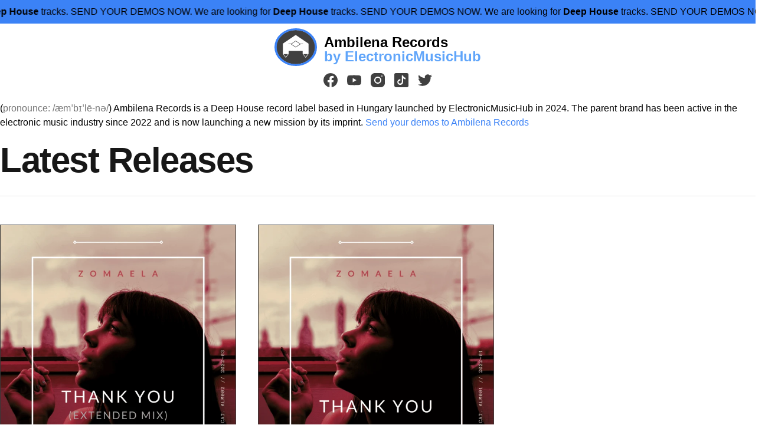

--- FILE ---
content_type: text/html
request_url: https://ambilena.com/music/dominik-saltevski-in-trance
body_size: 13568
content:
<!DOCTYPE html><html lang="en" class="scroll-smooth"><head><meta charSet="utf-8"/><script type="6f95566ab04249af889e0d55-text/javascript">!function(){try {var d=document.documentElement.classList;d.remove('light','dark');var e=localStorage.getItem('theme');d.add('light');if("system"===e||(!e&&false)){var t="(prefers-color-scheme: dark)",m=window.matchMedia(t);m.media!==t||m.matches?d.add('dark'):d.add('light')}else if(e) d.add(e)}catch(e){}}()</script><meta content="width=device-width, initial-scale=1" name="viewport"/><title>Deep House Label - Ambilena Records</title><meta name="robots" content="follow, index"/><meta name="description" content="Ambilena Records is a Deep House record label based in Hungary launched by ElectronicMusicHub in 2024. Actively looking for demos."/><meta property="og:url" content="https://ambilena.com/"/><meta property="og:type" content="website"/><meta property="og:site_name" content="Deep House Label - Ambilena Records"/><meta property="og:description" content="Ambilena Records is a Deep House record label based in Hungary launched by ElectronicMusicHub in 2024. Actively looking for demos."/><meta property="og:title" content="Deep House Label - Ambilena Records"/><meta property="og:image" content="https://ambilena.com/static/images/ambilena-social-banner.png"/><meta name="twitter:card" content="summary_large_image"/><meta name="twitter:site" content="https://twitter.com/electrohubhq"/><meta name="twitter:title" content="Deep House Label - Ambilena Records"/><meta name="twitter:description" content="Ambilena Records is a Deep House record label based in Hungary launched by ElectronicMusicHub in 2024. Actively looking for demos."/><meta name="twitter:image" content="https://ambilena.com/static/images/ambilena-social-banner.png"/><meta name="next-head-count" content="17"/><link rel="apple-touch-icon" sizes="76x76" href="/static/favicons/apple-touch-icon.png"/><link rel="icon" type="image/png" sizes="32x32" href="/static/favicons/favicon-32x32.png"/><link rel="icon" type="image/png" sizes="16x16" href="/static/favicons/favicon-16x16.png"/><link rel="manifest" href="/static/favicons/site.webmanifest"/><link rel="mask-icon" href="/static/favicons/safari-pinned-tab.svg" color="#5bbad5"/><meta name="msapplication-TileColor" content="#000000"/><meta name="theme-color" content="#000000"/><link rel="alternate" type="application/rss+xml" href="/feed.xml"/><link rel="preconnect" href="https://fonts.gstatic.com" crossorigin="anonymous"/><script async="" src="https://pagead2.googlesyndication.com/pagead/js/adsbygoogle.js?client=ca-pub-3903623212264566" crossorigin="anonymous" type="6f95566ab04249af889e0d55-text/javascript"></script><link rel="preconnect" href="https://fonts.gstatic.com" crossorigin /><link rel="preload" href="/_next/static/css/44b9df199bf19c51.css" as="style"/><link rel="stylesheet" href="/_next/static/css/44b9df199bf19c51.css" data-n-g=""/><noscript data-n-css=""></noscript><script defer="" nomodule="" src="/_next/static/chunks/polyfills-5cd94c89d3acac5f.js" type="6f95566ab04249af889e0d55-text/javascript"></script><script defer="" src="/_next/static/chunks/740.46f08a2ecd92287e.js" type="6f95566ab04249af889e0d55-text/javascript"></script><script defer="" src="/_next/static/chunks/271.5992eefb4bed7d4b.js" type="6f95566ab04249af889e0d55-text/javascript"></script><script defer="" src="/_next/static/chunks/19.9819d9e5dddbf45c.js" type="6f95566ab04249af889e0d55-text/javascript"></script><script src="/_next/static/chunks/webpack-6d1e8deab5e7ec25.js" defer="" type="6f95566ab04249af889e0d55-text/javascript"></script><script src="/_next/static/chunks/main-5c64c4989161fc43.js" defer="" type="6f95566ab04249af889e0d55-text/javascript"></script><script src="/_next/static/chunks/pages/_app-7543f2e8466d40fc.js" defer="" type="6f95566ab04249af889e0d55-text/javascript"></script><script src="/_next/static/chunks/664-16cdd2246c6f85b6.js" defer="" type="6f95566ab04249af889e0d55-text/javascript"></script><script src="/_next/static/chunks/675-18d3d84465586376.js" defer="" type="6f95566ab04249af889e0d55-text/javascript"></script><script src="/_next/static/chunks/pages/index-d8c092f5168a43c6.js" defer="" type="6f95566ab04249af889e0d55-text/javascript"></script><script src="/_next/static/FCd80csVkrQyiAhFRRGPG/_buildManifest.js" defer="" type="6f95566ab04249af889e0d55-text/javascript"></script><script src="/_next/static/FCd80csVkrQyiAhFRRGPG/_ssgManifest.js" defer="" type="6f95566ab04249af889e0d55-text/javascript"></script><script src="/_next/static/FCd80csVkrQyiAhFRRGPG/_middlewareManifest.js" defer="" type="6f95566ab04249af889e0d55-text/javascript"></script><style data-href="https://fonts.googleapis.com/css2?family=Inter:wght@400;600;700&display=swap">@font-face{font-family:'Inter';font-style:normal;font-weight:400;font-display:swap;src:url(https://fonts.gstatic.com/s/inter/v13/UcCO3FwrK3iLTeHuS_fvQtMwCp50KnMw2boKoduKmMEVuLyfMZs.woff) format('woff')}@font-face{font-family:'Inter';font-style:normal;font-weight:600;font-display:swap;src:url(https://fonts.gstatic.com/s/inter/v13/UcCO3FwrK3iLTeHuS_fvQtMwCp50KnMw2boKoduKmMEVuGKYMZs.woff) format('woff')}@font-face{font-family:'Inter';font-style:normal;font-weight:700;font-display:swap;src:url(https://fonts.gstatic.com/s/inter/v13/UcCO3FwrK3iLTeHuS_fvQtMwCp50KnMw2boKoduKmMEVuFuYMZs.woff) format('woff')}@font-face{font-family:'Inter';font-style:normal;font-weight:400;font-display:swap;src:url(https://fonts.gstatic.com/s/inter/v13/UcC73FwrK3iLTeHuS_fvQtMwCp50KnMa2JL7W0Q5n-wU.woff2) format('woff2');unicode-range:U+0460-052F,U+1C80-1C88,U+20B4,U+2DE0-2DFF,U+A640-A69F,U+FE2E-FE2F}@font-face{font-family:'Inter';font-style:normal;font-weight:400;font-display:swap;src:url(https://fonts.gstatic.com/s/inter/v13/UcC73FwrK3iLTeHuS_fvQtMwCp50KnMa0ZL7W0Q5n-wU.woff2) format('woff2');unicode-range:U+0301,U+0400-045F,U+0490-0491,U+04B0-04B1,U+2116}@font-face{font-family:'Inter';font-style:normal;font-weight:400;font-display:swap;src:url(https://fonts.gstatic.com/s/inter/v13/UcC73FwrK3iLTeHuS_fvQtMwCp50KnMa2ZL7W0Q5n-wU.woff2) format('woff2');unicode-range:U+1F00-1FFF}@font-face{font-family:'Inter';font-style:normal;font-weight:400;font-display:swap;src:url(https://fonts.gstatic.com/s/inter/v13/UcC73FwrK3iLTeHuS_fvQtMwCp50KnMa1pL7W0Q5n-wU.woff2) format('woff2');unicode-range:U+0370-0377,U+037A-037F,U+0384-038A,U+038C,U+038E-03A1,U+03A3-03FF}@font-face{font-family:'Inter';font-style:normal;font-weight:400;font-display:swap;src:url(https://fonts.gstatic.com/s/inter/v13/UcC73FwrK3iLTeHuS_fvQtMwCp50KnMa2pL7W0Q5n-wU.woff2) format('woff2');unicode-range:U+0102-0103,U+0110-0111,U+0128-0129,U+0168-0169,U+01A0-01A1,U+01AF-01B0,U+0300-0301,U+0303-0304,U+0308-0309,U+0323,U+0329,U+1EA0-1EF9,U+20AB}@font-face{font-family:'Inter';font-style:normal;font-weight:400;font-display:swap;src:url(https://fonts.gstatic.com/s/inter/v13/UcC73FwrK3iLTeHuS_fvQtMwCp50KnMa25L7W0Q5n-wU.woff2) format('woff2');unicode-range:U+0100-02AF,U+0304,U+0308,U+0329,U+1E00-1E9F,U+1EF2-1EFF,U+2020,U+20A0-20AB,U+20AD-20C0,U+2113,U+2C60-2C7F,U+A720-A7FF}@font-face{font-family:'Inter';font-style:normal;font-weight:400;font-display:swap;src:url(https://fonts.gstatic.com/s/inter/v13/UcC73FwrK3iLTeHuS_fvQtMwCp50KnMa1ZL7W0Q5nw.woff2) format('woff2');unicode-range:U+0000-00FF,U+0131,U+0152-0153,U+02BB-02BC,U+02C6,U+02DA,U+02DC,U+0304,U+0308,U+0329,U+2000-206F,U+2074,U+20AC,U+2122,U+2191,U+2193,U+2212,U+2215,U+FEFF,U+FFFD}@font-face{font-family:'Inter';font-style:normal;font-weight:600;font-display:swap;src:url(https://fonts.gstatic.com/s/inter/v13/UcC73FwrK3iLTeHuS_fvQtMwCp50KnMa2JL7W0Q5n-wU.woff2) format('woff2');unicode-range:U+0460-052F,U+1C80-1C88,U+20B4,U+2DE0-2DFF,U+A640-A69F,U+FE2E-FE2F}@font-face{font-family:'Inter';font-style:normal;font-weight:600;font-display:swap;src:url(https://fonts.gstatic.com/s/inter/v13/UcC73FwrK3iLTeHuS_fvQtMwCp50KnMa0ZL7W0Q5n-wU.woff2) format('woff2');unicode-range:U+0301,U+0400-045F,U+0490-0491,U+04B0-04B1,U+2116}@font-face{font-family:'Inter';font-style:normal;font-weight:600;font-display:swap;src:url(https://fonts.gstatic.com/s/inter/v13/UcC73FwrK3iLTeHuS_fvQtMwCp50KnMa2ZL7W0Q5n-wU.woff2) format('woff2');unicode-range:U+1F00-1FFF}@font-face{font-family:'Inter';font-style:normal;font-weight:600;font-display:swap;src:url(https://fonts.gstatic.com/s/inter/v13/UcC73FwrK3iLTeHuS_fvQtMwCp50KnMa1pL7W0Q5n-wU.woff2) format('woff2');unicode-range:U+0370-0377,U+037A-037F,U+0384-038A,U+038C,U+038E-03A1,U+03A3-03FF}@font-face{font-family:'Inter';font-style:normal;font-weight:600;font-display:swap;src:url(https://fonts.gstatic.com/s/inter/v13/UcC73FwrK3iLTeHuS_fvQtMwCp50KnMa2pL7W0Q5n-wU.woff2) format('woff2');unicode-range:U+0102-0103,U+0110-0111,U+0128-0129,U+0168-0169,U+01A0-01A1,U+01AF-01B0,U+0300-0301,U+0303-0304,U+0308-0309,U+0323,U+0329,U+1EA0-1EF9,U+20AB}@font-face{font-family:'Inter';font-style:normal;font-weight:600;font-display:swap;src:url(https://fonts.gstatic.com/s/inter/v13/UcC73FwrK3iLTeHuS_fvQtMwCp50KnMa25L7W0Q5n-wU.woff2) format('woff2');unicode-range:U+0100-02AF,U+0304,U+0308,U+0329,U+1E00-1E9F,U+1EF2-1EFF,U+2020,U+20A0-20AB,U+20AD-20C0,U+2113,U+2C60-2C7F,U+A720-A7FF}@font-face{font-family:'Inter';font-style:normal;font-weight:600;font-display:swap;src:url(https://fonts.gstatic.com/s/inter/v13/UcC73FwrK3iLTeHuS_fvQtMwCp50KnMa1ZL7W0Q5nw.woff2) format('woff2');unicode-range:U+0000-00FF,U+0131,U+0152-0153,U+02BB-02BC,U+02C6,U+02DA,U+02DC,U+0304,U+0308,U+0329,U+2000-206F,U+2074,U+20AC,U+2122,U+2191,U+2193,U+2212,U+2215,U+FEFF,U+FFFD}@font-face{font-family:'Inter';font-style:normal;font-weight:700;font-display:swap;src:url(https://fonts.gstatic.com/s/inter/v13/UcC73FwrK3iLTeHuS_fvQtMwCp50KnMa2JL7W0Q5n-wU.woff2) format('woff2');unicode-range:U+0460-052F,U+1C80-1C88,U+20B4,U+2DE0-2DFF,U+A640-A69F,U+FE2E-FE2F}@font-face{font-family:'Inter';font-style:normal;font-weight:700;font-display:swap;src:url(https://fonts.gstatic.com/s/inter/v13/UcC73FwrK3iLTeHuS_fvQtMwCp50KnMa0ZL7W0Q5n-wU.woff2) format('woff2');unicode-range:U+0301,U+0400-045F,U+0490-0491,U+04B0-04B1,U+2116}@font-face{font-family:'Inter';font-style:normal;font-weight:700;font-display:swap;src:url(https://fonts.gstatic.com/s/inter/v13/UcC73FwrK3iLTeHuS_fvQtMwCp50KnMa2ZL7W0Q5n-wU.woff2) format('woff2');unicode-range:U+1F00-1FFF}@font-face{font-family:'Inter';font-style:normal;font-weight:700;font-display:swap;src:url(https://fonts.gstatic.com/s/inter/v13/UcC73FwrK3iLTeHuS_fvQtMwCp50KnMa1pL7W0Q5n-wU.woff2) format('woff2');unicode-range:U+0370-0377,U+037A-037F,U+0384-038A,U+038C,U+038E-03A1,U+03A3-03FF}@font-face{font-family:'Inter';font-style:normal;font-weight:700;font-display:swap;src:url(https://fonts.gstatic.com/s/inter/v13/UcC73FwrK3iLTeHuS_fvQtMwCp50KnMa2pL7W0Q5n-wU.woff2) format('woff2');unicode-range:U+0102-0103,U+0110-0111,U+0128-0129,U+0168-0169,U+01A0-01A1,U+01AF-01B0,U+0300-0301,U+0303-0304,U+0308-0309,U+0323,U+0329,U+1EA0-1EF9,U+20AB}@font-face{font-family:'Inter';font-style:normal;font-weight:700;font-display:swap;src:url(https://fonts.gstatic.com/s/inter/v13/UcC73FwrK3iLTeHuS_fvQtMwCp50KnMa25L7W0Q5n-wU.woff2) format('woff2');unicode-range:U+0100-02AF,U+0304,U+0308,U+0329,U+1E00-1E9F,U+1EF2-1EFF,U+2020,U+20A0-20AB,U+20AD-20C0,U+2113,U+2C60-2C7F,U+A720-A7FF}@font-face{font-family:'Inter';font-style:normal;font-weight:700;font-display:swap;src:url(https://fonts.gstatic.com/s/inter/v13/UcC73FwrK3iLTeHuS_fvQtMwCp50KnMa1ZL7W0Q5nw.woff2) format('woff2');unicode-range:U+0000-00FF,U+0131,U+0152-0153,U+02BB-02BC,U+02C6,U+02DA,U+02DC,U+0304,U+0308,U+0329,U+2000-206F,U+2074,U+20AC,U+2122,U+2191,U+2193,U+2212,U+2215,U+FEFF,U+FFFD}</style></head><body class="antialiased text-black bg-white dark:bg-gray-900 dark:text-white"><div id="__next" data-reactroot=""><style data-emotion="css-global 17k5b95">:host,:root,[data-theme]{--chakra-ring-inset:var(--chakra-empty,/*!*/ /*!*/);--chakra-ring-offset-width:0px;--chakra-ring-offset-color:#fff;--chakra-ring-color:rgba(66, 153, 225, 0.6);--chakra-ring-offset-shadow:0 0 #0000;--chakra-ring-shadow:0 0 #0000;--chakra-space-x-reverse:0;--chakra-space-y-reverse:0;--chakra-colors-transparent:transparent;--chakra-colors-current:currentColor;--chakra-colors-black:#000000;--chakra-colors-white:#FFFFFF;--chakra-colors-whiteAlpha-50:rgba(255, 255, 255, 0.04);--chakra-colors-whiteAlpha-100:rgba(255, 255, 255, 0.06);--chakra-colors-whiteAlpha-200:rgba(255, 255, 255, 0.08);--chakra-colors-whiteAlpha-300:rgba(255, 255, 255, 0.16);--chakra-colors-whiteAlpha-400:rgba(255, 255, 255, 0.24);--chakra-colors-whiteAlpha-500:rgba(255, 255, 255, 0.36);--chakra-colors-whiteAlpha-600:rgba(255, 255, 255, 0.48);--chakra-colors-whiteAlpha-700:rgba(255, 255, 255, 0.64);--chakra-colors-whiteAlpha-800:rgba(255, 255, 255, 0.80);--chakra-colors-whiteAlpha-900:rgba(255, 255, 255, 0.92);--chakra-colors-blackAlpha-50:rgba(0, 0, 0, 0.04);--chakra-colors-blackAlpha-100:rgba(0, 0, 0, 0.06);--chakra-colors-blackAlpha-200:rgba(0, 0, 0, 0.08);--chakra-colors-blackAlpha-300:rgba(0, 0, 0, 0.16);--chakra-colors-blackAlpha-400:rgba(0, 0, 0, 0.24);--chakra-colors-blackAlpha-500:rgba(0, 0, 0, 0.36);--chakra-colors-blackAlpha-600:rgba(0, 0, 0, 0.48);--chakra-colors-blackAlpha-700:rgba(0, 0, 0, 0.64);--chakra-colors-blackAlpha-800:rgba(0, 0, 0, 0.80);--chakra-colors-blackAlpha-900:rgba(0, 0, 0, 0.92);--chakra-colors-gray-50:#F7FAFC;--chakra-colors-gray-100:#EDF2F7;--chakra-colors-gray-200:#E2E8F0;--chakra-colors-gray-300:#CBD5E0;--chakra-colors-gray-400:#A0AEC0;--chakra-colors-gray-500:#718096;--chakra-colors-gray-600:#4A5568;--chakra-colors-gray-700:#2D3748;--chakra-colors-gray-800:#1A202C;--chakra-colors-gray-900:#171923;--chakra-colors-red-50:#FFF5F5;--chakra-colors-red-100:#FED7D7;--chakra-colors-red-200:#FEB2B2;--chakra-colors-red-300:#FC8181;--chakra-colors-red-400:#F56565;--chakra-colors-red-500:#E53E3E;--chakra-colors-red-600:#C53030;--chakra-colors-red-700:#9B2C2C;--chakra-colors-red-800:#822727;--chakra-colors-red-900:#63171B;--chakra-colors-orange-50:#FFFAF0;--chakra-colors-orange-100:#FEEBC8;--chakra-colors-orange-200:#FBD38D;--chakra-colors-orange-300:#F6AD55;--chakra-colors-orange-400:#ED8936;--chakra-colors-orange-500:#DD6B20;--chakra-colors-orange-600:#C05621;--chakra-colors-orange-700:#9C4221;--chakra-colors-orange-800:#7B341E;--chakra-colors-orange-900:#652B19;--chakra-colors-yellow-50:#FFFFF0;--chakra-colors-yellow-100:#FEFCBF;--chakra-colors-yellow-200:#FAF089;--chakra-colors-yellow-300:#F6E05E;--chakra-colors-yellow-400:#ECC94B;--chakra-colors-yellow-500:#D69E2E;--chakra-colors-yellow-600:#B7791F;--chakra-colors-yellow-700:#975A16;--chakra-colors-yellow-800:#744210;--chakra-colors-yellow-900:#5F370E;--chakra-colors-green-50:#F0FFF4;--chakra-colors-green-100:#C6F6D5;--chakra-colors-green-200:#9AE6B4;--chakra-colors-green-300:#68D391;--chakra-colors-green-400:#48BB78;--chakra-colors-green-500:#38A169;--chakra-colors-green-600:#2F855A;--chakra-colors-green-700:#276749;--chakra-colors-green-800:#22543D;--chakra-colors-green-900:#1C4532;--chakra-colors-teal-50:#E6FFFA;--chakra-colors-teal-100:#B2F5EA;--chakra-colors-teal-200:#81E6D9;--chakra-colors-teal-300:#4FD1C5;--chakra-colors-teal-400:#38B2AC;--chakra-colors-teal-500:#319795;--chakra-colors-teal-600:#2C7A7B;--chakra-colors-teal-700:#285E61;--chakra-colors-teal-800:#234E52;--chakra-colors-teal-900:#1D4044;--chakra-colors-blue-50:#ebf8ff;--chakra-colors-blue-100:#bee3f8;--chakra-colors-blue-200:#90cdf4;--chakra-colors-blue-300:#63b3ed;--chakra-colors-blue-400:#4299e1;--chakra-colors-blue-500:#3182ce;--chakra-colors-blue-600:#2b6cb0;--chakra-colors-blue-700:#2c5282;--chakra-colors-blue-800:#2a4365;--chakra-colors-blue-900:#1A365D;--chakra-colors-cyan-50:#EDFDFD;--chakra-colors-cyan-100:#C4F1F9;--chakra-colors-cyan-200:#9DECF9;--chakra-colors-cyan-300:#76E4F7;--chakra-colors-cyan-400:#0BC5EA;--chakra-colors-cyan-500:#00B5D8;--chakra-colors-cyan-600:#00A3C4;--chakra-colors-cyan-700:#0987A0;--chakra-colors-cyan-800:#086F83;--chakra-colors-cyan-900:#065666;--chakra-colors-purple-50:#FAF5FF;--chakra-colors-purple-100:#E9D8FD;--chakra-colors-purple-200:#D6BCFA;--chakra-colors-purple-300:#B794F4;--chakra-colors-purple-400:#9F7AEA;--chakra-colors-purple-500:#805AD5;--chakra-colors-purple-600:#6B46C1;--chakra-colors-purple-700:#553C9A;--chakra-colors-purple-800:#44337A;--chakra-colors-purple-900:#322659;--chakra-colors-pink-50:#FFF5F7;--chakra-colors-pink-100:#FED7E2;--chakra-colors-pink-200:#FBB6CE;--chakra-colors-pink-300:#F687B3;--chakra-colors-pink-400:#ED64A6;--chakra-colors-pink-500:#D53F8C;--chakra-colors-pink-600:#B83280;--chakra-colors-pink-700:#97266D;--chakra-colors-pink-800:#702459;--chakra-colors-pink-900:#521B41;--chakra-colors-linkedin-50:#E8F4F9;--chakra-colors-linkedin-100:#CFEDFB;--chakra-colors-linkedin-200:#9BDAF3;--chakra-colors-linkedin-300:#68C7EC;--chakra-colors-linkedin-400:#34B3E4;--chakra-colors-linkedin-500:#00A0DC;--chakra-colors-linkedin-600:#008CC9;--chakra-colors-linkedin-700:#0077B5;--chakra-colors-linkedin-800:#005E93;--chakra-colors-linkedin-900:#004471;--chakra-colors-facebook-50:#E8F4F9;--chakra-colors-facebook-100:#D9DEE9;--chakra-colors-facebook-200:#B7C2DA;--chakra-colors-facebook-300:#6482C0;--chakra-colors-facebook-400:#4267B2;--chakra-colors-facebook-500:#385898;--chakra-colors-facebook-600:#314E89;--chakra-colors-facebook-700:#29487D;--chakra-colors-facebook-800:#223B67;--chakra-colors-facebook-900:#1E355B;--chakra-colors-messenger-50:#D0E6FF;--chakra-colors-messenger-100:#B9DAFF;--chakra-colors-messenger-200:#A2CDFF;--chakra-colors-messenger-300:#7AB8FF;--chakra-colors-messenger-400:#2E90FF;--chakra-colors-messenger-500:#0078FF;--chakra-colors-messenger-600:#0063D1;--chakra-colors-messenger-700:#0052AC;--chakra-colors-messenger-800:#003C7E;--chakra-colors-messenger-900:#002C5C;--chakra-colors-whatsapp-50:#dffeec;--chakra-colors-whatsapp-100:#b9f5d0;--chakra-colors-whatsapp-200:#90edb3;--chakra-colors-whatsapp-300:#65e495;--chakra-colors-whatsapp-400:#3cdd78;--chakra-colors-whatsapp-500:#22c35e;--chakra-colors-whatsapp-600:#179848;--chakra-colors-whatsapp-700:#0c6c33;--chakra-colors-whatsapp-800:#01421c;--chakra-colors-whatsapp-900:#001803;--chakra-colors-twitter-50:#E5F4FD;--chakra-colors-twitter-100:#C8E9FB;--chakra-colors-twitter-200:#A8DCFA;--chakra-colors-twitter-300:#83CDF7;--chakra-colors-twitter-400:#57BBF5;--chakra-colors-twitter-500:#1DA1F2;--chakra-colors-twitter-600:#1A94DA;--chakra-colors-twitter-700:#1681BF;--chakra-colors-twitter-800:#136B9E;--chakra-colors-twitter-900:#0D4D71;--chakra-colors-telegram-50:#E3F2F9;--chakra-colors-telegram-100:#C5E4F3;--chakra-colors-telegram-200:#A2D4EC;--chakra-colors-telegram-300:#7AC1E4;--chakra-colors-telegram-400:#47A9DA;--chakra-colors-telegram-500:#0088CC;--chakra-colors-telegram-600:#007AB8;--chakra-colors-telegram-700:#006BA1;--chakra-colors-telegram-800:#005885;--chakra-colors-telegram-900:#003F5E;--chakra-borders-none:0;--chakra-borders-1px:1px solid;--chakra-borders-2px:2px solid;--chakra-borders-4px:4px solid;--chakra-borders-8px:8px solid;--chakra-fonts-heading:-apple-system,BlinkMacSystemFont,"Segoe UI",Helvetica,Arial,sans-serif,"Apple Color Emoji","Segoe UI Emoji","Segoe UI Symbol";--chakra-fonts-body:-apple-system,BlinkMacSystemFont,"Segoe UI",Helvetica,Arial,sans-serif,"Apple Color Emoji","Segoe UI Emoji","Segoe UI Symbol";--chakra-fonts-mono:SFMono-Regular,Menlo,Monaco,Consolas,"Liberation Mono","Courier New",monospace;--chakra-fontSizes-xs:0.75rem;--chakra-fontSizes-sm:0.875rem;--chakra-fontSizes-md:1rem;--chakra-fontSizes-lg:1.125rem;--chakra-fontSizes-xl:1.25rem;--chakra-fontSizes-2xl:1.5rem;--chakra-fontSizes-3xl:1.875rem;--chakra-fontSizes-4xl:2.25rem;--chakra-fontSizes-5xl:3rem;--chakra-fontSizes-6xl:3.75rem;--chakra-fontSizes-7xl:4.5rem;--chakra-fontSizes-8xl:6rem;--chakra-fontSizes-9xl:8rem;--chakra-fontWeights-hairline:100;--chakra-fontWeights-thin:200;--chakra-fontWeights-light:300;--chakra-fontWeights-normal:400;--chakra-fontWeights-medium:500;--chakra-fontWeights-semibold:600;--chakra-fontWeights-bold:700;--chakra-fontWeights-extrabold:800;--chakra-fontWeights-black:900;--chakra-letterSpacings-tighter:-0.05em;--chakra-letterSpacings-tight:-0.025em;--chakra-letterSpacings-normal:0;--chakra-letterSpacings-wide:0.025em;--chakra-letterSpacings-wider:0.05em;--chakra-letterSpacings-widest:0.1em;--chakra-lineHeights-3:.75rem;--chakra-lineHeights-4:1rem;--chakra-lineHeights-5:1.25rem;--chakra-lineHeights-6:1.5rem;--chakra-lineHeights-7:1.75rem;--chakra-lineHeights-8:2rem;--chakra-lineHeights-9:2.25rem;--chakra-lineHeights-10:2.5rem;--chakra-lineHeights-normal:normal;--chakra-lineHeights-none:1;--chakra-lineHeights-shorter:1.25;--chakra-lineHeights-short:1.375;--chakra-lineHeights-base:1.5;--chakra-lineHeights-tall:1.625;--chakra-lineHeights-taller:2;--chakra-radii-none:0;--chakra-radii-sm:0.125rem;--chakra-radii-base:0.25rem;--chakra-radii-md:0.375rem;--chakra-radii-lg:0.5rem;--chakra-radii-xl:0.75rem;--chakra-radii-2xl:1rem;--chakra-radii-3xl:1.5rem;--chakra-radii-full:9999px;--chakra-space-1:0.25rem;--chakra-space-2:0.5rem;--chakra-space-3:0.75rem;--chakra-space-4:1rem;--chakra-space-5:1.25rem;--chakra-space-6:1.5rem;--chakra-space-7:1.75rem;--chakra-space-8:2rem;--chakra-space-9:2.25rem;--chakra-space-10:2.5rem;--chakra-space-12:3rem;--chakra-space-14:3.5rem;--chakra-space-16:4rem;--chakra-space-20:5rem;--chakra-space-24:6rem;--chakra-space-28:7rem;--chakra-space-32:8rem;--chakra-space-36:9rem;--chakra-space-40:10rem;--chakra-space-44:11rem;--chakra-space-48:12rem;--chakra-space-52:13rem;--chakra-space-56:14rem;--chakra-space-60:15rem;--chakra-space-64:16rem;--chakra-space-72:18rem;--chakra-space-80:20rem;--chakra-space-96:24rem;--chakra-space-px:1px;--chakra-space-0-5:0.125rem;--chakra-space-1-5:0.375rem;--chakra-space-2-5:0.625rem;--chakra-space-3-5:0.875rem;--chakra-shadows-xs:0 0 0 1px rgba(0, 0, 0, 0.05);--chakra-shadows-sm:0 1px 2px 0 rgba(0, 0, 0, 0.05);--chakra-shadows-base:0 1px 3px 0 rgba(0, 0, 0, 0.1),0 1px 2px 0 rgba(0, 0, 0, 0.06);--chakra-shadows-md:0 4px 6px -1px rgba(0, 0, 0, 0.1),0 2px 4px -1px rgba(0, 0, 0, 0.06);--chakra-shadows-lg:0 10px 15px -3px rgba(0, 0, 0, 0.1),0 4px 6px -2px rgba(0, 0, 0, 0.05);--chakra-shadows-xl:0 20px 25px -5px rgba(0, 0, 0, 0.1),0 10px 10px -5px rgba(0, 0, 0, 0.04);--chakra-shadows-2xl:0 25px 50px -12px rgba(0, 0, 0, 0.25);--chakra-shadows-outline:0 0 0 3px rgba(66, 153, 225, 0.6);--chakra-shadows-inner:inset 0 2px 4px 0 rgba(0,0,0,0.06);--chakra-shadows-none:none;--chakra-shadows-dark-lg:rgba(0, 0, 0, 0.1) 0px 0px 0px 1px,rgba(0, 0, 0, 0.2) 0px 5px 10px,rgba(0, 0, 0, 0.4) 0px 15px 40px;--chakra-sizes-1:0.25rem;--chakra-sizes-2:0.5rem;--chakra-sizes-3:0.75rem;--chakra-sizes-4:1rem;--chakra-sizes-5:1.25rem;--chakra-sizes-6:1.5rem;--chakra-sizes-7:1.75rem;--chakra-sizes-8:2rem;--chakra-sizes-9:2.25rem;--chakra-sizes-10:2.5rem;--chakra-sizes-12:3rem;--chakra-sizes-14:3.5rem;--chakra-sizes-16:4rem;--chakra-sizes-20:5rem;--chakra-sizes-24:6rem;--chakra-sizes-28:7rem;--chakra-sizes-32:8rem;--chakra-sizes-36:9rem;--chakra-sizes-40:10rem;--chakra-sizes-44:11rem;--chakra-sizes-48:12rem;--chakra-sizes-52:13rem;--chakra-sizes-56:14rem;--chakra-sizes-60:15rem;--chakra-sizes-64:16rem;--chakra-sizes-72:18rem;--chakra-sizes-80:20rem;--chakra-sizes-96:24rem;--chakra-sizes-px:1px;--chakra-sizes-0-5:0.125rem;--chakra-sizes-1-5:0.375rem;--chakra-sizes-2-5:0.625rem;--chakra-sizes-3-5:0.875rem;--chakra-sizes-max:max-content;--chakra-sizes-min:min-content;--chakra-sizes-full:100%;--chakra-sizes-3xs:14rem;--chakra-sizes-2xs:16rem;--chakra-sizes-xs:20rem;--chakra-sizes-sm:24rem;--chakra-sizes-md:28rem;--chakra-sizes-lg:32rem;--chakra-sizes-xl:36rem;--chakra-sizes-2xl:42rem;--chakra-sizes-3xl:48rem;--chakra-sizes-4xl:56rem;--chakra-sizes-5xl:64rem;--chakra-sizes-6xl:72rem;--chakra-sizes-7xl:80rem;--chakra-sizes-8xl:90rem;--chakra-sizes-container-sm:640px;--chakra-sizes-container-md:768px;--chakra-sizes-container-lg:1024px;--chakra-sizes-container-xl:1280px;--chakra-zIndices-hide:-1;--chakra-zIndices-auto:auto;--chakra-zIndices-base:0;--chakra-zIndices-docked:10;--chakra-zIndices-dropdown:1000;--chakra-zIndices-sticky:1100;--chakra-zIndices-banner:1200;--chakra-zIndices-overlay:1300;--chakra-zIndices-modal:1400;--chakra-zIndices-popover:1500;--chakra-zIndices-skipLink:1600;--chakra-zIndices-toast:1700;--chakra-zIndices-tooltip:1800;--chakra-transition-property-common:background-color,border-color,color,fill,stroke,opacity,box-shadow,transform;--chakra-transition-property-colors:background-color,border-color,color,fill,stroke;--chakra-transition-property-dimensions:width,height;--chakra-transition-property-position:left,right,top,bottom;--chakra-transition-property-background:background-color,background-image,background-position;--chakra-transition-easing-ease-in:cubic-bezier(0.4, 0, 1, 1);--chakra-transition-easing-ease-out:cubic-bezier(0, 0, 0.2, 1);--chakra-transition-easing-ease-in-out:cubic-bezier(0.4, 0, 0.2, 1);--chakra-transition-duration-ultra-fast:50ms;--chakra-transition-duration-faster:100ms;--chakra-transition-duration-fast:150ms;--chakra-transition-duration-normal:200ms;--chakra-transition-duration-slow:300ms;--chakra-transition-duration-slower:400ms;--chakra-transition-duration-ultra-slow:500ms;--chakra-blur-none:0;--chakra-blur-sm:4px;--chakra-blur-base:8px;--chakra-blur-md:12px;--chakra-blur-lg:16px;--chakra-blur-xl:24px;--chakra-blur-2xl:40px;--chakra-blur-3xl:64px;}</style><style data-emotion="css-global 1jqlf9g">html{line-height:1.5;-webkit-text-size-adjust:100%;font-family:system-ui,sans-serif;-webkit-font-smoothing:antialiased;text-rendering:optimizeLegibility;-moz-osx-font-smoothing:grayscale;touch-action:manipulation;}body{position:relative;min-height:100%;font-feature-settings:'kern';}*,*::before,*::after{border-width:0;border-style:solid;box-sizing:border-box;}main{display:block;}hr{border-top-width:1px;box-sizing:content-box;height:0;overflow:visible;}pre,code,kbd,samp{font-family:SFMono-Regular,Menlo,Monaco,Consolas,monospace;font-size:1em;}a{background-color:transparent;color:inherit;-webkit-text-decoration:inherit;text-decoration:inherit;}abbr[title]{border-bottom:none;-webkit-text-decoration:underline;text-decoration:underline;-webkit-text-decoration:underline dotted;-webkit-text-decoration:underline dotted;text-decoration:underline dotted;}b,strong{font-weight:bold;}small{font-size:80%;}sub,sup{font-size:75%;line-height:0;position:relative;vertical-align:baseline;}sub{bottom:-0.25em;}sup{top:-0.5em;}img{border-style:none;}button,input,optgroup,select,textarea{font-family:inherit;font-size:100%;line-height:1.15;margin:0;}button,input{overflow:visible;}button,select{text-transform:none;}button::-moz-focus-inner,[type="button"]::-moz-focus-inner,[type="reset"]::-moz-focus-inner,[type="submit"]::-moz-focus-inner{border-style:none;padding:0;}fieldset{padding:0.35em 0.75em 0.625em;}legend{box-sizing:border-box;color:inherit;display:table;max-width:100%;padding:0;white-space:normal;}progress{vertical-align:baseline;}textarea{overflow:auto;}[type="checkbox"],[type="radio"]{box-sizing:border-box;padding:0;}[type="number"]::-webkit-inner-spin-button,[type="number"]::-webkit-outer-spin-button{-webkit-appearance:none!important;}input[type="number"]{-moz-appearance:textfield;}[type="search"]{-webkit-appearance:textfield;outline-offset:-2px;}[type="search"]::-webkit-search-decoration{-webkit-appearance:none!important;}::-webkit-file-upload-button{-webkit-appearance:button;font:inherit;}details{display:block;}summary{display:-webkit-box;display:-webkit-list-item;display:-ms-list-itembox;display:list-item;}template{display:none;}[hidden]{display:none!important;}body,blockquote,dl,dd,h1,h2,h3,h4,h5,h6,hr,figure,p,pre{margin:0;}button{background:transparent;padding:0;}fieldset{margin:0;padding:0;}ol,ul{margin:0;padding:0;}textarea{resize:vertical;}button,[role="button"]{cursor:pointer;}button::-moz-focus-inner{border:0!important;}table{border-collapse:collapse;}h1,h2,h3,h4,h5,h6{font-size:inherit;font-weight:inherit;}button,input,optgroup,select,textarea{padding:0;line-height:inherit;color:inherit;}img,svg,video,canvas,audio,iframe,embed,object{display:block;}img,video{max-width:100%;height:auto;}[data-js-focus-visible] :focus:not([data-focus-visible-added]){outline:none;box-shadow:none;}select::-ms-expand{display:none;}</style><style data-emotion="css-global 1baqkrf">body{font-family:var(--chakra-fonts-body);color:var(--chakra-colors-gray-800);background:var(--chakra-colors-white);transition-property:background-color;transition-duration:var(--chakra-transition-duration-normal);line-height:var(--chakra-lineHeights-base);}*::-webkit-input-placeholder{color:var(--chakra-colors-gray-400);}*::-moz-placeholder{color:var(--chakra-colors-gray-400);}*:-ms-input-placeholder{color:var(--chakra-colors-gray-400);}*::placeholder{color:var(--chakra-colors-gray-400);}*,*::before,::after{border-color:var(--chakra-colors-gray-200);word-wrap:break-word;}</style><div class="headliner-announcement bg-primary-500"><div class="headliner-announcement-items"><p class="headliner-announcement-items__item">We are looking for <b>Deep House</b> tracks. SEND YOUR DEMOS NOW. </p><p class="headliner-announcement-items__item">We are looking for <b>Deep House</b> tracks. SEND YOUR DEMOS NOW. </p><p class="headliner-announcement-items__item">We are looking for <b>Deep House</b> tracks. SEND YOUR DEMOS NOW. </p><p class="headliner-announcement-items__item">We are looking for <b>Deep House</b> tracks. SEND YOUR DEMOS NOW. </p><p class="headliner-announcement-items__item">We are looking for <b>Deep House</b> tracks. SEND YOUR DEMOS NOW. </p></div></div><div class="py-4 px-5 mx-auto pt-12"><header class="flex items-center justify-center"><div><a aria-label="Ambilena Records Home" href="/"><div class="flex items-center justify-between mb-3"><div class="mr-3"><svg xml:space="preserve" width="71.486" height="63.783" xmlns:xlink="http://www.w3.org/1999/xlink" xmlns="http://www.w3.org/2000/svg" class="fill-current text-gray-700 dark:text-gray-200 hover:text-primary-500 dark:hover:text-primary-400"><defs><linearGradient id="logo_svg__a"><stop style="stop-color:#3b82f6;stop-opacity:1" offset="0"></stop><stop style="stop-color:#3b82f6;stop-opacity:1" offset="1"></stop></linearGradient><linearGradient xlink:href="#logo_svg__a" id="logo_svg__b" x1="633.852" y1="1776.781" x2="1779.91" y2="742.917" gradientUnits="userSpaceOnUse"></linearGradient></defs><g transform="matrix(.04587 0 0 .04067 -19.529 -20.137)"><path d="M1468.541 1141.294h-91.6l-167.7-128.5c-3.2-2.5-7.6-2.5-10.8 0l-167.6 128.5h-91.3c-4.9 0-8.8 4-8.8 8.8 0 4.8 4 8.8 8.8 8.8h91.3l167.7 128.5c1.6 1.2 3.5 1.8 5.4 1.8 1.9 0 3.8-.6 5.4-1.8l167.6-128.4h91.6c4.9 0 8.8-4 8.8-8.8 0-4.8-3.9-8.9-8.8-8.9zm-264.6 128.1-155.6-119.3 155.6-119.2 155.5 119.2zm-444.9 298.4h161.5l-80.8 121.8zm809 121.8 80.8-121.8h-161.6zm344.6-411.4c0 391.4-317.3 708.8-708.8 708.8-391.5 0-708.6-317.4-708.6-708.8s317.3-708.7 708.7-708.7c391.4 0 708.7 317.3 708.7 708.7zm-238.5-141.7c0-2.8-1.3-5.3-3.5-7l-461.4-353.7c-3.1-2.4-7.6-2.4-10.7 0l-461.4 353.7c-2.2 1.7-3.5 4.2-3.5 7v422.7c0 .2.1.4.1.6.1.5.2 1.1.3 1.6.1.2.1.4.2.5.2.7.5 1.3.9 1.8v.1l97.2 146.5c1.6 2.5 4.4 4 7.4 4s5.8-1.5 7.4-4l97.2-146.5v-.1c.4-.6.7-1.2.9-1.8.1-.2.1-.4.2-.6.2-.5.2-1.1.3-1.6 0-.2 0-.4.1-.6v-127.7h516.1v127.7c0 .2 0 .4.1.6 0 .5.1 1.1.3 1.6.1.2.1.4.2.5.2.7.5 1.3.9 1.8 0 0 0 .1.1.1l97.2 146.5c1.7 2.5 4.4 4 7.4 4s5.7-1.5 7.4-4l97.2-146.5v-.1c.4-.6.7-1.2.9-1.8.1-.2.1-.4.2-.6.2-.5.2-1.1.3-1.6 0-.2.1-.4.1-.6v-422.5z"></path><ellipse style="opacity:1;fill:none;stroke:url(#logo_svg__b);stroke-width:79.8074;stroke-dasharray:none;stroke-opacity:1" ry="744.156" rx="739.285" cy="1279.131" cx="1204.914"></ellipse></g></svg></div><div><div class="h-6 text-2xl font-semibold">Ambilena Records</div><div class="h-6 text-2xl font-semibold text-primary-400">by ElectronicMusicHub</div></div></div></a></div></header><div class="flex items-center justify-center mb-2"><div class="flex space-x-4"><a class="text-sm text-gray-500 transition hover:text-gray-600" target="_blank" rel="noopener noreferrer" href="https://www.facebook.com/electronicmusichubhq"><span class="sr-only">facebook</span><svg xmlns="http://www.w3.org/2000/svg" viewBox="0 0 24 24" class="fill-current text-gray-700 dark:text-gray-200 hover:text-blue-500 dark:hover:text-blue-400 h-6 w-6"><path d="M24 12.073c0-6.627-5.373-12-12-12s-12 5.373-12 12c0 5.99 4.388 10.954 10.125 11.854v-8.385H7.078v-3.47h3.047V9.43c0-3.007 1.792-4.669 4.533-4.669 1.312 0 2.686.235 2.686.235v2.953H15.83c-1.491 0-1.956.925-1.956 1.874v2.25h3.328l-.532 3.47h-2.796v8.385C19.612 23.027 24 18.062 24 12.073z"></path></svg></a><a class="text-sm text-gray-500 transition hover:text-gray-600" target="_blank" rel="noopener noreferrer" href="https://www.youtube.com/@ElectronicMusicHubHQ"><span class="sr-only">youtube</span><svg xmlns="http://www.w3.org/2000/svg" viewBox="0 0 24 24" class="fill-current text-gray-700 dark:text-gray-200 hover:text-blue-500 dark:hover:text-blue-400 h-6 w-6"><path d="M23.499 6.203a3.008 3.008 0 0 0-2.089-2.089c-1.87-.501-9.4-.501-9.4-.501s-7.509-.01-9.399.501a3.008 3.008 0 0 0-2.088 2.09A31.258 31.26 0 0 0 0 12.01a31.258 31.26 0 0 0 .523 5.785 3.008 3.008 0 0 0 2.088 2.089c1.869.502 9.4.502 9.4.502s7.508 0 9.399-.502a3.008 3.008 0 0 0 2.089-2.09 31.258 31.26 0 0 0 .5-5.784 31.258 31.26 0 0 0-.5-5.808zm-13.891 9.4V8.407l6.266 3.604z"></path></svg></a><a class="text-sm text-gray-500 transition hover:text-gray-600" target="_blank" rel="noopener noreferrer" href="https://instagram.com/electronicmusichubhq"><span class="sr-only">instagram</span><svg xmlns="http://www.w3.org/2000/svg" width="24" height="24" class="fill-current text-gray-700 dark:text-gray-200 hover:text-blue-500 dark:hover:text-blue-400 h-6 w-6"><path d="M6.998 0C3.139 0 0 3.142 0 7.002v10C0 20.861 3.142 24 7.002 24h10C20.861 24 24 20.858 24 16.998v-10C24 3.139 20.858 0 16.998 0ZM19 4a1 1 0 1 1 0 2 1 1 0 0 1 0-2zm-7 2c3.309 0 6 2.691 6 6s-2.691 6-6 6-6-2.691-6-6 2.691-6 6-6Zm0 2a4 4 0 0 0-4 4 4 4 0 0 0 4 4 4 4 0 0 0 4-4 4 4 0 0 0-4-4z"></path></svg></a><a class="text-sm text-gray-500 transition hover:text-gray-600" target="_blank" rel="noopener noreferrer" href="https://tiktok.com/@electronicmusichubhq"><span class="sr-only">tiktok</span><svg xmlns="http://www.w3.org/2000/svg" viewBox="4 4 0.403 0.403" width="24" height="24" class="fill-current text-gray-700 dark:text-gray-200 hover:text-blue-500 dark:hover:text-blue-400 h-6 w-6"><path d="M4.355 4h-.307A.048.048 0 0 0 4 4.048v.307c0 .027.022.048.048.048h.307a.048.048 0 0 0 .048-.048v-.307A.048.048 0 0 0 4.355 4m-.038.176a.072.072 0 0 1-.007 0 .072.072 0 0 1-.06-.032v.11a.082.082 0 1 1-.082-.081h.005v.04h-.005a.042.042 0 1 0 0 .083c.023 0 .044-.018.044-.041v-.188h.039a.072.072 0 0 0 .066.064v.045" style="stroke-width:0.0096"></path></svg></a><a class="text-sm text-gray-500 transition hover:text-gray-600" target="_blank" rel="noopener noreferrer" href="https://twitter.com/electrohubhq"><span class="sr-only">twitter</span><svg xmlns="http://www.w3.org/2000/svg" viewBox="0 0 24 24" class="fill-current text-gray-700 dark:text-gray-200 hover:text-blue-500 dark:hover:text-blue-400 h-6 w-6"><path d="M23.953 4.57a10 10 0 0 1-2.825.775 4.958 4.958 0 0 0 2.163-2.723c-.951.555-2.005.959-3.127 1.184a4.92 4.92 0 0 0-8.384 4.482C7.69 8.095 4.067 6.13 1.64 3.162a4.822 4.822 0 0 0-.666 2.475c0 1.71.87 3.213 2.188 4.096a4.904 4.904 0 0 1-2.228-.616v.06a4.923 4.923 0 0 0 3.946 4.827 4.996 4.996 0 0 1-2.212.085 4.936 4.936 0 0 0 4.604 3.417 9.867 9.867 0 0 1-6.102 2.105c-.39 0-.779-.023-1.17-.067a13.995 13.995 0 0 0 7.557 2.209c9.053 0 13.998-7.496 13.998-13.985 0-.21 0-.42-.015-.63A9.935 9.935 0 0 0 24 4.59z"></path></svg></a></div></div></div><div class="max-w-3xl px-4 mx-auto sm:px-6 xl:max-w-7xl xl:px-0"><div class="flex flex-col justify-between h-screen"><main class="mb-auto"><div><p>(<span class="text-gray-500 dark:text-gray-400">pronounce: /æmˈbɪˈlē-nə/</span>) Ambilena Records is a Deep House record label based in Hungary launched by ElectronicMusicHub in 2024. The parent brand has been active in the electronic music industry since 2022 and is now launching a new mission by its imprint.<a class="text-primary-500 hover:text-primary-600 dark:hover:text-primary-400 ml-1" aria-label="Learn More About Us" href="/about">Send your demos to Ambilena Records</a></p></div><div class="divide-y divide-gray-200 dark:divide-gray-700"><div class="pt-6 pb-8 space-y-2 md:space-y-5"><h1 class="text-3xl font-extrabold leading-9 tracking-tight text-gray-900 dark:text-gray-100 sm:text-4xl sm:leading-10 md:text-6xl md:leading-14">Latest Releases</h1></div><div class="container py-12"><div class="flex flex-wrap -m-4"><div class="p-4 md:w-1/3 md" style="max-width:100%"><div class="h-full overflow-hidden"><a target="_blank" rel="noopener noreferrer" href="https://www.youtube.com/watch?v=Lbx3fA52NnY" aria-label="Link to Zomaela - Thank You (Extended Mix)"><div class="hoverable-outline hover:bg-green-600 hover:opacity-80"><span style="box-sizing:border-box;display:inline-block;overflow:hidden;width:initial;height:initial;background:none;opacity:1;border:0;margin:0;padding:0;position:relative;max-width:100%"><span style="box-sizing:border-box;display:block;width:initial;height:initial;background:none;opacity:1;border:0;margin:0;padding:0;max-width:100%"><img style="display:block;max-width:100%;width:initial;height:initial;background:none;opacity:1;border:0;margin:0;padding:0" alt="" aria-hidden="true" src="data:image/svg+xml,%3csvg%20xmlns=%27http://www.w3.org/2000/svg%27%20version=%271.1%27%20width=%27400%27%20height=%27400%27/%3e"/></span><img alt="Zomaela - Thank You (Extended Mix)" src="[data-uri]" decoding="async" data-nimg="intrinsic" class="object-cover object-center lg:h-48 md:h-36 next-card-image" style="position:absolute;top:0;left:0;bottom:0;right:0;box-sizing:border-box;padding:0;border:none;margin:auto;display:block;width:0;height:0;min-width:100%;max-width:100%;min-height:100%;max-height:100%"/><noscript><img alt="Zomaela - Thank You (Extended Mix)" srcSet="https://res.cloudinary.com/dscwuaqbb/image/upload/f_auto,c_limit,w_640,q_auto/ambilena/our-releases/zomalea-thank-you-melodic-deep-house-extended-mix-ambilena_l1wehd.png 1x, https://res.cloudinary.com/dscwuaqbb/image/upload/f_auto,c_limit,w_828,q_auto/ambilena/our-releases/zomalea-thank-you-melodic-deep-house-extended-mix-ambilena_l1wehd.png 2x" src="https://res.cloudinary.com/dscwuaqbb/image/upload/f_auto,c_limit,w_828,q_auto/ambilena/our-releases/zomalea-thank-you-melodic-deep-house-extended-mix-ambilena_l1wehd.png" decoding="async" data-nimg="intrinsic" style="position:absolute;top:0;left:0;bottom:0;right:0;box-sizing:border-box;padding:0;border:none;margin:auto;display:block;width:0;height:0;min-width:100%;max-width:100%;min-height:100%;max-height:100%" class="object-cover object-center lg:h-48 md:h-36 next-card-image" loading="lazy"/></noscript></span></div><p class="font-extrabold">Zomaela<!-- --> - <!-- -->Thank You (Extended Mix)</p><p class="text-sm text-gray-500 dark:text-gray-400">Catalog: <!-- -->ALM002</p></a></div></div><div class="p-4 md:w-1/3 md" style="max-width:100%"><div class="h-full overflow-hidden"><a target="_blank" rel="noopener noreferrer" href="https://ambilena.fanlink.to/thankyou" aria-label="Link to Zomaela - Thank You"><div class="hoverable-outline hover:bg-green-600 hover:opacity-80"><span style="box-sizing:border-box;display:inline-block;overflow:hidden;width:initial;height:initial;background:none;opacity:1;border:0;margin:0;padding:0;position:relative;max-width:100%"><span style="box-sizing:border-box;display:block;width:initial;height:initial;background:none;opacity:1;border:0;margin:0;padding:0;max-width:100%"><img style="display:block;max-width:100%;width:initial;height:initial;background:none;opacity:1;border:0;margin:0;padding:0" alt="" aria-hidden="true" src="data:image/svg+xml,%3csvg%20xmlns=%27http://www.w3.org/2000/svg%27%20version=%271.1%27%20width=%27400%27%20height=%27400%27/%3e"/></span><img alt="Zomaela - Thank You" src="[data-uri]" decoding="async" data-nimg="intrinsic" class="object-cover object-center lg:h-48 md:h-36 next-card-image" style="position:absolute;top:0;left:0;bottom:0;right:0;box-sizing:border-box;padding:0;border:none;margin:auto;display:block;width:0;height:0;min-width:100%;max-width:100%;min-height:100%;max-height:100%"/><noscript><img alt="Zomaela - Thank You" srcSet="https://res.cloudinary.com/dscwuaqbb/image/upload/f_auto,c_limit,w_640,q_auto/ambilena/our-releases/zomaela-thank-you-melodic-deep-house-music-ambilena_bkpqf5.png 1x, https://res.cloudinary.com/dscwuaqbb/image/upload/f_auto,c_limit,w_828,q_auto/ambilena/our-releases/zomaela-thank-you-melodic-deep-house-music-ambilena_bkpqf5.png 2x" src="https://res.cloudinary.com/dscwuaqbb/image/upload/f_auto,c_limit,w_828,q_auto/ambilena/our-releases/zomaela-thank-you-melodic-deep-house-music-ambilena_bkpqf5.png" decoding="async" data-nimg="intrinsic" style="position:absolute;top:0;left:0;bottom:0;right:0;box-sizing:border-box;padding:0;border:none;margin:auto;display:block;width:0;height:0;min-width:100%;max-width:100%;min-height:100%;max-height:100%" class="object-cover object-center lg:h-48 md:h-36 next-card-image" loading="lazy"/></noscript></span></div><p class="font-extrabold">Zomaela<!-- --> - <!-- -->Thank You</p><p class="text-sm text-gray-500 dark:text-gray-400">Catalog: <!-- -->ALM001</p></a></div></div></div></div></div><div class="divide-y divide-gray-200 dark:divide-gray-700"><div class="pt-6 pb-8 space-y-2 md:space-y-5"><h1 class="text-3xl font-extrabold leading-9 tracking-tight text-gray-900 dark:text-gray-100 sm:text-4xl sm:leading-10 md:text-6xl md:leading-14">Playlists</h1><div class="flex items-center flex-wrap"><p class="font-extrabold">Available on:</p><div class="flex items-center mr-1"><div class="mr-1" style="position:relative;width:50px;height:50px"><div class="text-gray-900 dark:text-gray-100"><span style="box-sizing:border-box;display:block;overflow:hidden;width:initial;height:initial;background:none;opacity:1;border:0;margin:0;padding:0;position:absolute;top:0;left:0;bottom:0;right:0"><img alt="Available on YouTube" src="[data-uri]" decoding="async" data-nimg="fill" style="position:absolute;top:0;left:0;bottom:0;right:0;box-sizing:border-box;padding:0;border:none;margin:auto;display:block;width:0;height:0;min-width:100%;max-width:100%;min-height:100%;max-height:100%;object-fit:cover"/><noscript><img alt="Available on YouTube" sizes="100vw" srcSet="https://res.cloudinary.com/dscwuaqbb/image/upload/f_auto,c_limit,w_640,q_auto/ambilena/logos/youtube-logo-png-2072_f2wr1x.png 640w, https://res.cloudinary.com/dscwuaqbb/image/upload/f_auto,c_limit,w_750,q_auto/ambilena/logos/youtube-logo-png-2072_f2wr1x.png 750w, https://res.cloudinary.com/dscwuaqbb/image/upload/f_auto,c_limit,w_828,q_auto/ambilena/logos/youtube-logo-png-2072_f2wr1x.png 828w, https://res.cloudinary.com/dscwuaqbb/image/upload/f_auto,c_limit,w_1080,q_auto/ambilena/logos/youtube-logo-png-2072_f2wr1x.png 1080w, https://res.cloudinary.com/dscwuaqbb/image/upload/f_auto,c_limit,w_1200,q_auto/ambilena/logos/youtube-logo-png-2072_f2wr1x.png 1200w, https://res.cloudinary.com/dscwuaqbb/image/upload/f_auto,c_limit,w_1920,q_auto/ambilena/logos/youtube-logo-png-2072_f2wr1x.png 1920w, https://res.cloudinary.com/dscwuaqbb/image/upload/f_auto,c_limit,w_2048,q_auto/ambilena/logos/youtube-logo-png-2072_f2wr1x.png 2048w, https://res.cloudinary.com/dscwuaqbb/image/upload/f_auto,c_limit,w_3840,q_auto/ambilena/logos/youtube-logo-png-2072_f2wr1x.png 3840w" src="https://res.cloudinary.com/dscwuaqbb/image/upload/f_auto,c_limit,w_3840,q_auto/ambilena/logos/youtube-logo-png-2072_f2wr1x.png" decoding="async" data-nimg="fill" style="position:absolute;top:0;left:0;bottom:0;right:0;box-sizing:border-box;padding:0;border:none;margin:auto;display:block;width:0;height:0;min-width:100%;max-width:100%;min-height:100%;max-height:100%;object-fit:cover" loading="lazy"/></noscript></span></div></div>YouTube</div><div class="flex items-center mr-1"><div class="mr-1" style="position:relative;width:50px;height:50px"><div class="text-gray-900 dark:text-gray-100"><span style="box-sizing:border-box;display:block;overflow:hidden;width:initial;height:initial;background:none;opacity:1;border:0;margin:0;padding:0;position:absolute;top:0;left:0;bottom:0;right:0"><img alt="Available on Spotify" src="[data-uri]" decoding="async" data-nimg="fill" style="position:absolute;top:0;left:0;bottom:0;right:0;box-sizing:border-box;padding:0;border:none;margin:auto;display:block;width:0;height:0;min-width:100%;max-width:100%;min-height:100%;max-height:100%;object-fit:cover"/><noscript><img alt="Available on Spotify" sizes="100vw" srcSet="https://res.cloudinary.com/dscwuaqbb/image/upload/f_auto,c_limit,w_640,q_auto/ambilena/logos/spotify-logo-png-7078_avzjlm.png 640w, https://res.cloudinary.com/dscwuaqbb/image/upload/f_auto,c_limit,w_750,q_auto/ambilena/logos/spotify-logo-png-7078_avzjlm.png 750w, https://res.cloudinary.com/dscwuaqbb/image/upload/f_auto,c_limit,w_828,q_auto/ambilena/logos/spotify-logo-png-7078_avzjlm.png 828w, https://res.cloudinary.com/dscwuaqbb/image/upload/f_auto,c_limit,w_1080,q_auto/ambilena/logos/spotify-logo-png-7078_avzjlm.png 1080w, https://res.cloudinary.com/dscwuaqbb/image/upload/f_auto,c_limit,w_1200,q_auto/ambilena/logos/spotify-logo-png-7078_avzjlm.png 1200w, https://res.cloudinary.com/dscwuaqbb/image/upload/f_auto,c_limit,w_1920,q_auto/ambilena/logos/spotify-logo-png-7078_avzjlm.png 1920w, https://res.cloudinary.com/dscwuaqbb/image/upload/f_auto,c_limit,w_2048,q_auto/ambilena/logos/spotify-logo-png-7078_avzjlm.png 2048w, https://res.cloudinary.com/dscwuaqbb/image/upload/f_auto,c_limit,w_3840,q_auto/ambilena/logos/spotify-logo-png-7078_avzjlm.png 3840w" src="https://res.cloudinary.com/dscwuaqbb/image/upload/f_auto,c_limit,w_3840,q_auto/ambilena/logos/spotify-logo-png-7078_avzjlm.png" decoding="async" data-nimg="fill" style="position:absolute;top:0;left:0;bottom:0;right:0;box-sizing:border-box;padding:0;border:none;margin:auto;display:block;width:0;height:0;min-width:100%;max-width:100%;min-height:100%;max-height:100%;object-fit:cover" loading="lazy"/></noscript></span></div></div>Spotify</div><div class="flex items-center"><div class="mr-1" style="position:relative;width:50px;height:50px"><div class="text-gray-900 dark:text-gray-100"><span style="box-sizing:border-box;display:block;overflow:hidden;width:initial;height:initial;background:none;opacity:1;border:0;margin:0;padding:0;position:absolute;top:0;left:0;bottom:0;right:0"><img alt="Available on Deezer" src="[data-uri]" decoding="async" data-nimg="fill" style="position:absolute;top:0;left:0;bottom:0;right:0;box-sizing:border-box;padding:0;border:none;margin:auto;display:block;width:0;height:0;min-width:100%;max-width:100%;min-height:100%;max-height:100%;object-fit:cover"/><noscript><img alt="Available on Deezer" sizes="100vw" srcSet="https://res.cloudinary.com/dscwuaqbb/image/upload/f_auto,c_limit,w_640,q_auto/ambilena/logos/629797e8e01809629f11358b_1_bmt9dh.png 640w, https://res.cloudinary.com/dscwuaqbb/image/upload/f_auto,c_limit,w_750,q_auto/ambilena/logos/629797e8e01809629f11358b_1_bmt9dh.png 750w, https://res.cloudinary.com/dscwuaqbb/image/upload/f_auto,c_limit,w_828,q_auto/ambilena/logos/629797e8e01809629f11358b_1_bmt9dh.png 828w, https://res.cloudinary.com/dscwuaqbb/image/upload/f_auto,c_limit,w_1080,q_auto/ambilena/logos/629797e8e01809629f11358b_1_bmt9dh.png 1080w, https://res.cloudinary.com/dscwuaqbb/image/upload/f_auto,c_limit,w_1200,q_auto/ambilena/logos/629797e8e01809629f11358b_1_bmt9dh.png 1200w, https://res.cloudinary.com/dscwuaqbb/image/upload/f_auto,c_limit,w_1920,q_auto/ambilena/logos/629797e8e01809629f11358b_1_bmt9dh.png 1920w, https://res.cloudinary.com/dscwuaqbb/image/upload/f_auto,c_limit,w_2048,q_auto/ambilena/logos/629797e8e01809629f11358b_1_bmt9dh.png 2048w, https://res.cloudinary.com/dscwuaqbb/image/upload/f_auto,c_limit,w_3840,q_auto/ambilena/logos/629797e8e01809629f11358b_1_bmt9dh.png 3840w" src="https://res.cloudinary.com/dscwuaqbb/image/upload/f_auto,c_limit,w_3840,q_auto/ambilena/logos/629797e8e01809629f11358b_1_bmt9dh.png" decoding="async" data-nimg="fill" style="position:absolute;top:0;left:0;bottom:0;right:0;box-sizing:border-box;padding:0;border:none;margin:auto;display:block;width:0;height:0;min-width:100%;max-width:100%;min-height:100%;max-height:100%;object-fit:cover" loading="lazy"/></noscript></span></div></div>Deezer</div></div></div><div class="container py-12"><div class="flex flex-wrap -m-4"><div class="p-4 md:w-1/3 md" style="max-width:100%"><div class="h-full overflow-hidden"><a target="_blank" rel="noopener noreferrer" href="https://open.spotify.com/playlist/3h0PdgFyBs43TYx1v8E1KU" aria-label="Link to Deep House Selection"><div class="hoverable-outline hover:bg-green-600 hover:opacity-80"><span style="box-sizing:border-box;display:inline-block;overflow:hidden;width:initial;height:initial;background:none;opacity:1;border:0;margin:0;padding:0;position:relative;max-width:100%"><span style="box-sizing:border-box;display:block;width:initial;height:initial;background:none;opacity:1;border:0;margin:0;padding:0;max-width:100%"><img style="display:block;max-width:100%;width:initial;height:initial;background:none;opacity:1;border:0;margin:0;padding:0" alt="" aria-hidden="true" src="data:image/svg+xml,%3csvg%20xmlns=%27http://www.w3.org/2000/svg%27%20version=%271.1%27%20width=%27400%27%20height=%27400%27/%3e"/></span><img alt="Deep House Selection" src="[data-uri]" decoding="async" data-nimg="intrinsic" class="object-cover object-center lg:h-48 md:h-36 next-card-image" style="position:absolute;top:0;left:0;bottom:0;right:0;box-sizing:border-box;padding:0;border:none;margin:auto;display:block;width:0;height:0;min-width:100%;max-width:100%;min-height:100%;max-height:100%"/><noscript><img alt="Deep House Selection" srcSet="https://res.cloudinary.com/dscwuaqbb/image/upload/f_auto,c_limit,w_640,q_auto/ambilena/playlists/DEEP%20HOUSE%20PLAYLIST.jpg 1x, https://res.cloudinary.com/dscwuaqbb/image/upload/f_auto,c_limit,w_828,q_auto/ambilena/playlists/DEEP%20HOUSE%20PLAYLIST.jpg 2x" src="https://res.cloudinary.com/dscwuaqbb/image/upload/f_auto,c_limit,w_828,q_auto/ambilena/playlists/DEEP%20HOUSE%20PLAYLIST.jpg" decoding="async" data-nimg="intrinsic" style="position:absolute;top:0;left:0;bottom:0;right:0;box-sizing:border-box;padding:0;border:none;margin:auto;display:block;width:0;height:0;min-width:100%;max-width:100%;min-height:100%;max-height:100%" class="object-cover object-center lg:h-48 md:h-36 next-card-image" loading="lazy"/></noscript></span></div></a></div></div><div class="p-4 md:w-1/3 md" style="max-width:100%"><div class="h-full overflow-hidden"><a target="_blank" rel="noopener noreferrer" href="https://open.spotify.com/playlist/2Gt8UPU9c7eC3J1vivRwnV" aria-label="Link to Bigroom Festival"><div class="hoverable-outline hover:bg-green-600 hover:opacity-80"><span style="box-sizing:border-box;display:inline-block;overflow:hidden;width:initial;height:initial;background:none;opacity:1;border:0;margin:0;padding:0;position:relative;max-width:100%"><span style="box-sizing:border-box;display:block;width:initial;height:initial;background:none;opacity:1;border:0;margin:0;padding:0;max-width:100%"><img style="display:block;max-width:100%;width:initial;height:initial;background:none;opacity:1;border:0;margin:0;padding:0" alt="" aria-hidden="true" src="data:image/svg+xml,%3csvg%20xmlns=%27http://www.w3.org/2000/svg%27%20version=%271.1%27%20width=%27400%27%20height=%27400%27/%3e"/></span><img alt="Bigroom Festival" src="[data-uri]" decoding="async" data-nimg="intrinsic" class="object-cover object-center lg:h-48 md:h-36 next-card-image" style="position:absolute;top:0;left:0;bottom:0;right:0;box-sizing:border-box;padding:0;border:none;margin:auto;display:block;width:0;height:0;min-width:100%;max-width:100%;min-height:100%;max-height:100%"/><noscript><img alt="Bigroom Festival" srcSet="https://res.cloudinary.com/dscwuaqbb/image/upload/f_auto,c_limit,w_640,q_auto/ambilena/playlists/BIGROOM%20FESTIVAL%20PLAYLIST.jpg 1x, https://res.cloudinary.com/dscwuaqbb/image/upload/f_auto,c_limit,w_828,q_auto/ambilena/playlists/BIGROOM%20FESTIVAL%20PLAYLIST.jpg 2x" src="https://res.cloudinary.com/dscwuaqbb/image/upload/f_auto,c_limit,w_828,q_auto/ambilena/playlists/BIGROOM%20FESTIVAL%20PLAYLIST.jpg" decoding="async" data-nimg="intrinsic" style="position:absolute;top:0;left:0;bottom:0;right:0;box-sizing:border-box;padding:0;border:none;margin:auto;display:block;width:0;height:0;min-width:100%;max-width:100%;min-height:100%;max-height:100%" class="object-cover object-center lg:h-48 md:h-36 next-card-image" loading="lazy"/></noscript></span></div></a></div></div><div class="p-4 md:w-1/3 md" style="max-width:100%"><div class="h-full overflow-hidden"><a target="_blank" rel="noopener noreferrer" href="https://open.spotify.com/playlist/7G8fVoqUBsZ6PkkLw7hFQU" aria-label="Link to Best Techno"><div class="hoverable-outline hover:bg-green-600 hover:opacity-80"><span style="box-sizing:border-box;display:inline-block;overflow:hidden;width:initial;height:initial;background:none;opacity:1;border:0;margin:0;padding:0;position:relative;max-width:100%"><span style="box-sizing:border-box;display:block;width:initial;height:initial;background:none;opacity:1;border:0;margin:0;padding:0;max-width:100%"><img style="display:block;max-width:100%;width:initial;height:initial;background:none;opacity:1;border:0;margin:0;padding:0" alt="" aria-hidden="true" src="data:image/svg+xml,%3csvg%20xmlns=%27http://www.w3.org/2000/svg%27%20version=%271.1%27%20width=%27400%27%20height=%27400%27/%3e"/></span><img alt="Best Techno" src="[data-uri]" decoding="async" data-nimg="intrinsic" class="object-cover object-center lg:h-48 md:h-36 next-card-image" style="position:absolute;top:0;left:0;bottom:0;right:0;box-sizing:border-box;padding:0;border:none;margin:auto;display:block;width:0;height:0;min-width:100%;max-width:100%;min-height:100%;max-height:100%"/><noscript><img alt="Best Techno" srcSet="https://res.cloudinary.com/dscwuaqbb/image/upload/f_auto,c_limit,w_640,q_auto/ambilena/playlists/Best%20Techno%20Playlist.jpg 1x, https://res.cloudinary.com/dscwuaqbb/image/upload/f_auto,c_limit,w_828,q_auto/ambilena/playlists/Best%20Techno%20Playlist.jpg 2x" src="https://res.cloudinary.com/dscwuaqbb/image/upload/f_auto,c_limit,w_828,q_auto/ambilena/playlists/Best%20Techno%20Playlist.jpg" decoding="async" data-nimg="intrinsic" style="position:absolute;top:0;left:0;bottom:0;right:0;box-sizing:border-box;padding:0;border:none;margin:auto;display:block;width:0;height:0;min-width:100%;max-width:100%;min-height:100%;max-height:100%" class="object-cover object-center lg:h-48 md:h-36 next-card-image" loading="lazy"/></noscript></span></div></a></div></div></div></div></div><div class="divide-y divide-gray-200 dark:divide-gray-700"><div class="pt-6 pb-8 space-y-2 md:space-y-5"><h2 class="text-3xl font-extrabold leading-9 tracking-tight text-gray-900 dark:text-gray-100 sm:text-4xl sm:leading-10 md:text-6xl md:leading-14">Latest Posts</h2></div><div class="flex flex-wrap py-12"><article class="xl:w-1/2 md:w-1/1 pb-5 xl:p-5"><div class="overflow-hidden rounded-lg bg-white dark:bg-black shadow"><div class="mr-4" style="position:relative;width:100%;height:25vh"><a class="text-gray-900 dark:text-gray-100" href="/blog/best-free-ways-to-promote-your-music-online"><span style="box-sizing:border-box;display:block;overflow:hidden;width:initial;height:initial;background:none;opacity:1;border:0;margin:0;padding:0;position:absolute;top:0;left:0;bottom:0;right:0"><img alt="Best Free Ways to Promote Your Music Online" src="[data-uri]" decoding="async" data-nimg="fill" style="position:absolute;top:0;left:0;bottom:0;right:0;box-sizing:border-box;padding:0;border:none;margin:auto;display:block;width:0;height:0;min-width:100%;max-width:100%;min-height:100%;max-height:100%;object-fit:fill"/><noscript><img alt="Best Free Ways to Promote Your Music Online" sizes="100vw" srcSet="https://res.cloudinary.com/dscwuaqbb/image/upload/f_auto,c_limit,w_640,q_auto/ambilena/blog/preview-image/promote-music_bztdo3.png 640w, https://res.cloudinary.com/dscwuaqbb/image/upload/f_auto,c_limit,w_750,q_auto/ambilena/blog/preview-image/promote-music_bztdo3.png 750w, https://res.cloudinary.com/dscwuaqbb/image/upload/f_auto,c_limit,w_828,q_auto/ambilena/blog/preview-image/promote-music_bztdo3.png 828w, https://res.cloudinary.com/dscwuaqbb/image/upload/f_auto,c_limit,w_1080,q_auto/ambilena/blog/preview-image/promote-music_bztdo3.png 1080w, https://res.cloudinary.com/dscwuaqbb/image/upload/f_auto,c_limit,w_1200,q_auto/ambilena/blog/preview-image/promote-music_bztdo3.png 1200w, https://res.cloudinary.com/dscwuaqbb/image/upload/f_auto,c_limit,w_1920,q_auto/ambilena/blog/preview-image/promote-music_bztdo3.png 1920w, https://res.cloudinary.com/dscwuaqbb/image/upload/f_auto,c_limit,w_2048,q_auto/ambilena/blog/preview-image/promote-music_bztdo3.png 2048w, https://res.cloudinary.com/dscwuaqbb/image/upload/f_auto,c_limit,w_3840,q_auto/ambilena/blog/preview-image/promote-music_bztdo3.png 3840w" src="https://res.cloudinary.com/dscwuaqbb/image/upload/f_auto,c_limit,w_3840,q_auto/ambilena/blog/preview-image/promote-music_bztdo3.png" decoding="async" data-nimg="fill" style="position:absolute;top:0;left:0;bottom:0;right:0;box-sizing:border-box;padding:0;border:none;margin:auto;display:block;width:0;height:0;min-width:100%;max-width:100%;min-height:100%;max-height:100%;object-fit:fill" loading="lazy"/></noscript></span></a></div><div class="p-4"><p class="mb-1 text-sm text-primary-500"><dl><dt class="sr-only">Published on</dt><dd class="text-base font-medium leading-6 text-gray-500 dark:text-gray-400"><time dateTime="2024-06-02T00:00:00.000Z">June 2, 2024</time></dd></dl></p><h3 class="text-2xl font-bold leading-8 tracking-tight"><a class="text-gray-900 dark:text-gray-100" href="/blog/best-free-ways-to-promote-your-music-online">Best Free Ways to Promote Your Music Online</a></h3><p class="mt-1 text-gray-500">There are a few different social media platforms that can help you promote your music... what is the...</p><div class="flex flex-wrap"><a class="mr-3 text-sm font-medium uppercase text-primary-500 hover:text-primary-600 dark:hover:text-primary-400" href="/tags/music">music</a><a class="mr-3 text-sm font-medium uppercase text-primary-500 hover:text-primary-600 dark:hover:text-primary-400" href="/tags/promotion">promotion</a><a class="mr-3 text-sm font-medium uppercase text-primary-500 hover:text-primary-600 dark:hover:text-primary-400" href="/tags/facebook">facebook</a><a class="mr-3 text-sm font-medium uppercase text-primary-500 hover:text-primary-600 dark:hover:text-primary-400" href="/tags/spotify">spotify</a><a class="mr-3 text-sm font-medium uppercase text-primary-500 hover:text-primary-600 dark:hover:text-primary-400" href="/tags/instagram">instagram</a></div></div></div></article><article class="xl:w-1/2 md:w-1/1 pb-5 xl:p-5"><div class="overflow-hidden rounded-lg bg-white dark:bg-black shadow"><div class="mr-4" style="position:relative;width:100%;height:25vh"><a class="text-gray-900 dark:text-gray-100" href="/blog/electronic-music-genres-a-beginners-guide-to-different-styles-and-the-most-popular-artists"><span style="box-sizing:border-box;display:block;overflow:hidden;width:initial;height:initial;background:none;opacity:1;border:0;margin:0;padding:0;position:absolute;top:0;left:0;bottom:0;right:0"><img alt="Electronic Music Genres: A Beginner&#x27;s Guide to Different Styles and the Most Popular Artists" src="[data-uri]" decoding="async" data-nimg="fill" style="position:absolute;top:0;left:0;bottom:0;right:0;box-sizing:border-box;padding:0;border:none;margin:auto;display:block;width:0;height:0;min-width:100%;max-width:100%;min-height:100%;max-height:100%;object-fit:fill"/><noscript><img alt="Electronic Music Genres: A Beginner&#x27;s Guide to Different Styles and the Most Popular Artists" sizes="100vw" srcSet="https://res.cloudinary.com/dscwuaqbb/image/upload/f_auto,c_limit,w_640,q_auto/ambilena/blog/preview-image/electronic-music-genres-a-beginners-guide-to-different-styles-and-the-most-popular-artists_vjmwuk.png 640w, https://res.cloudinary.com/dscwuaqbb/image/upload/f_auto,c_limit,w_750,q_auto/ambilena/blog/preview-image/electronic-music-genres-a-beginners-guide-to-different-styles-and-the-most-popular-artists_vjmwuk.png 750w, https://res.cloudinary.com/dscwuaqbb/image/upload/f_auto,c_limit,w_828,q_auto/ambilena/blog/preview-image/electronic-music-genres-a-beginners-guide-to-different-styles-and-the-most-popular-artists_vjmwuk.png 828w, https://res.cloudinary.com/dscwuaqbb/image/upload/f_auto,c_limit,w_1080,q_auto/ambilena/blog/preview-image/electronic-music-genres-a-beginners-guide-to-different-styles-and-the-most-popular-artists_vjmwuk.png 1080w, https://res.cloudinary.com/dscwuaqbb/image/upload/f_auto,c_limit,w_1200,q_auto/ambilena/blog/preview-image/electronic-music-genres-a-beginners-guide-to-different-styles-and-the-most-popular-artists_vjmwuk.png 1200w, https://res.cloudinary.com/dscwuaqbb/image/upload/f_auto,c_limit,w_1920,q_auto/ambilena/blog/preview-image/electronic-music-genres-a-beginners-guide-to-different-styles-and-the-most-popular-artists_vjmwuk.png 1920w, https://res.cloudinary.com/dscwuaqbb/image/upload/f_auto,c_limit,w_2048,q_auto/ambilena/blog/preview-image/electronic-music-genres-a-beginners-guide-to-different-styles-and-the-most-popular-artists_vjmwuk.png 2048w, https://res.cloudinary.com/dscwuaqbb/image/upload/f_auto,c_limit,w_3840,q_auto/ambilena/blog/preview-image/electronic-music-genres-a-beginners-guide-to-different-styles-and-the-most-popular-artists_vjmwuk.png 3840w" src="https://res.cloudinary.com/dscwuaqbb/image/upload/f_auto,c_limit,w_3840,q_auto/ambilena/blog/preview-image/electronic-music-genres-a-beginners-guide-to-different-styles-and-the-most-popular-artists_vjmwuk.png" decoding="async" data-nimg="fill" style="position:absolute;top:0;left:0;bottom:0;right:0;box-sizing:border-box;padding:0;border:none;margin:auto;display:block;width:0;height:0;min-width:100%;max-width:100%;min-height:100%;max-height:100%;object-fit:fill" loading="lazy"/></noscript></span></a></div><div class="p-4"><p class="mb-1 text-sm text-primary-500"><dl><dt class="sr-only">Published on</dt><dd class="text-base font-medium leading-6 text-gray-500 dark:text-gray-400"><time dateTime="2024-06-02T00:00:00.000Z">June 2, 2024</time></dd></dl></p><h3 class="text-2xl font-bold leading-8 tracking-tight"><a class="text-gray-900 dark:text-gray-100" href="/blog/electronic-music-genres-a-beginners-guide-to-different-styles-and-the-most-popular-artists">Electronic Music Genres: A Beginner&#x27;s Guide to Different Styles and the Most Popular Artists</a></h3><p class="mt-1 text-gray-500">Whether you&#x27;re a long-time fan or a newcomer to electronic dance music, this guide to genres and top...</p><div class="flex flex-wrap"><a class="mr-3 text-sm font-medium uppercase text-primary-500 hover:text-primary-600 dark:hover:text-primary-400" href="/tags/electronic-music">electronic-music</a><a class="mr-3 text-sm font-medium uppercase text-primary-500 hover:text-primary-600 dark:hover:text-primary-400" href="/tags/edm">edm</a><a class="mr-3 text-sm font-medium uppercase text-primary-500 hover:text-primary-600 dark:hover:text-primary-400" href="/tags/music-genres">music-genres</a><a class="mr-3 text-sm font-medium uppercase text-primary-500 hover:text-primary-600 dark:hover:text-primary-400" href="/tags/dance-music">dance-music</a><a class="mr-3 text-sm font-medium uppercase text-primary-500 hover:text-primary-600 dark:hover:text-primary-400" href="/tags/hardstyle">hardstyle</a></div></div></div></article><article class="xl:w-1/2 md:w-1/1 pb-5 xl:p-5"><div class="overflow-hidden rounded-lg bg-white dark:bg-black shadow"><div class="mr-4" style="position:relative;width:100%;height:25vh"><a class="text-gray-900 dark:text-gray-100" href="/blog/how-to-become-a-dj-in-2023-a-beginners-journey-into-the-world-of-mixing-and-grooving"><span style="box-sizing:border-box;display:block;overflow:hidden;width:initial;height:initial;background:none;opacity:1;border:0;margin:0;padding:0;position:absolute;top:0;left:0;bottom:0;right:0"><img alt="How to Become a DJ in 2023: A Beginner&#x27;s Journey into the World of Mixing and Grooving" src="[data-uri]" decoding="async" data-nimg="fill" style="position:absolute;top:0;left:0;bottom:0;right:0;box-sizing:border-box;padding:0;border:none;margin:auto;display:block;width:0;height:0;min-width:100%;max-width:100%;min-height:100%;max-height:100%;object-fit:fill"/><noscript><img alt="How to Become a DJ in 2023: A Beginner&#x27;s Journey into the World of Mixing and Grooving" sizes="100vw" srcSet="https://res.cloudinary.com/dscwuaqbb/image/upload/f_auto,c_limit,w_640,q_auto/ambilena/blog/preview-image/How%20to%20Become%20a%20DJ%20in%202023:%20DJing%20made%20simple.png 640w, https://res.cloudinary.com/dscwuaqbb/image/upload/f_auto,c_limit,w_750,q_auto/ambilena/blog/preview-image/How%20to%20Become%20a%20DJ%20in%202023:%20DJing%20made%20simple.png 750w, https://res.cloudinary.com/dscwuaqbb/image/upload/f_auto,c_limit,w_828,q_auto/ambilena/blog/preview-image/How%20to%20Become%20a%20DJ%20in%202023:%20DJing%20made%20simple.png 828w, https://res.cloudinary.com/dscwuaqbb/image/upload/f_auto,c_limit,w_1080,q_auto/ambilena/blog/preview-image/How%20to%20Become%20a%20DJ%20in%202023:%20DJing%20made%20simple.png 1080w, https://res.cloudinary.com/dscwuaqbb/image/upload/f_auto,c_limit,w_1200,q_auto/ambilena/blog/preview-image/How%20to%20Become%20a%20DJ%20in%202023:%20DJing%20made%20simple.png 1200w, https://res.cloudinary.com/dscwuaqbb/image/upload/f_auto,c_limit,w_1920,q_auto/ambilena/blog/preview-image/How%20to%20Become%20a%20DJ%20in%202023:%20DJing%20made%20simple.png 1920w, https://res.cloudinary.com/dscwuaqbb/image/upload/f_auto,c_limit,w_2048,q_auto/ambilena/blog/preview-image/How%20to%20Become%20a%20DJ%20in%202023:%20DJing%20made%20simple.png 2048w, https://res.cloudinary.com/dscwuaqbb/image/upload/f_auto,c_limit,w_3840,q_auto/ambilena/blog/preview-image/How%20to%20Become%20a%20DJ%20in%202023:%20DJing%20made%20simple.png 3840w" src="https://res.cloudinary.com/dscwuaqbb/image/upload/f_auto,c_limit,w_3840,q_auto/ambilena/blog/preview-image/How%20to%20Become%20a%20DJ%20in%202023:%20DJing%20made%20simple.png" decoding="async" data-nimg="fill" style="position:absolute;top:0;left:0;bottom:0;right:0;box-sizing:border-box;padding:0;border:none;margin:auto;display:block;width:0;height:0;min-width:100%;max-width:100%;min-height:100%;max-height:100%;object-fit:fill" loading="lazy"/></noscript></span></a></div><div class="p-4"><p class="mb-1 text-sm text-primary-500"><dl><dt class="sr-only">Published on</dt><dd class="text-base font-medium leading-6 text-gray-500 dark:text-gray-400"><time dateTime="2024-06-02T00:00:00.000Z">June 2, 2024</time></dd></dl></p><h3 class="text-2xl font-bold leading-8 tracking-tight"><a class="text-gray-900 dark:text-gray-100" href="/blog/how-to-become-a-dj-in-2023-a-beginners-journey-into-the-world-of-mixing-and-grooving">How to Become a DJ in 2023: A Beginner&#x27;s Journey into the World of Mixing and Grooving</a></h3><p class="mt-1 text-gray-500">Learn the step-by-step process of becoming a DJ in 2023. Discover the world of mixing and grooving a...</p><div class="flex flex-wrap"><a class="mr-3 text-sm font-medium uppercase text-primary-500 hover:text-primary-600 dark:hover:text-primary-400" href="/tags/become-a-dj">become-a-DJ</a><a class="mr-3 text-sm font-medium uppercase text-primary-500 hover:text-primary-600 dark:hover:text-primary-400" href="/tags/djing-2023">DJing-2023</a><a class="mr-3 text-sm font-medium uppercase text-primary-500 hover:text-primary-600 dark:hover:text-primary-400" href="/tags/beginner-dj-guide">beginner-DJ-guide</a><a class="mr-3 text-sm font-medium uppercase text-primary-500 hover:text-primary-600 dark:hover:text-primary-400" href="/tags/mixing-and-grooving">mixing-and-grooving</a><a class="mr-3 text-sm font-medium uppercase text-primary-500 hover:text-primary-600 dark:hover:text-primary-400" href="/tags/dj-skills">DJ-skills</a></div></div></div></article><article class="xl:w-1/2 md:w-1/1 pb-5 xl:p-5"><div class="overflow-hidden rounded-lg bg-white dark:bg-black shadow"><div class="mr-4" style="position:relative;width:100%;height:25vh"><a class="text-gray-900 dark:text-gray-100" href="/blog/the-ultimate-music-producer-roadmap-step-by-step-guide-to-becoming-a-successful-producer"><span style="box-sizing:border-box;display:block;overflow:hidden;width:initial;height:initial;background:none;opacity:1;border:0;margin:0;padding:0;position:absolute;top:0;left:0;bottom:0;right:0"><img alt="The Ultimate Music Producer Roadmap: Step-by-Step Guide to Becoming a Successful Producer in 2023" src="[data-uri]" decoding="async" data-nimg="fill" style="position:absolute;top:0;left:0;bottom:0;right:0;box-sizing:border-box;padding:0;border:none;margin:auto;display:block;width:0;height:0;min-width:100%;max-width:100%;min-height:100%;max-height:100%;object-fit:fill"/><noscript><img alt="The Ultimate Music Producer Roadmap: Step-by-Step Guide to Becoming a Successful Producer in 2023" sizes="100vw" srcSet="https://res.cloudinary.com/dscwuaqbb/image/upload/f_auto,c_limit,w_640,q_auto/ambilena/blog/preview-image/the-ultimate-music-producer-roadmap-step-by-step-guide-to-becoming-a-successful-producer_ms4w6k.png 640w, https://res.cloudinary.com/dscwuaqbb/image/upload/f_auto,c_limit,w_750,q_auto/ambilena/blog/preview-image/the-ultimate-music-producer-roadmap-step-by-step-guide-to-becoming-a-successful-producer_ms4w6k.png 750w, https://res.cloudinary.com/dscwuaqbb/image/upload/f_auto,c_limit,w_828,q_auto/ambilena/blog/preview-image/the-ultimate-music-producer-roadmap-step-by-step-guide-to-becoming-a-successful-producer_ms4w6k.png 828w, https://res.cloudinary.com/dscwuaqbb/image/upload/f_auto,c_limit,w_1080,q_auto/ambilena/blog/preview-image/the-ultimate-music-producer-roadmap-step-by-step-guide-to-becoming-a-successful-producer_ms4w6k.png 1080w, https://res.cloudinary.com/dscwuaqbb/image/upload/f_auto,c_limit,w_1200,q_auto/ambilena/blog/preview-image/the-ultimate-music-producer-roadmap-step-by-step-guide-to-becoming-a-successful-producer_ms4w6k.png 1200w, https://res.cloudinary.com/dscwuaqbb/image/upload/f_auto,c_limit,w_1920,q_auto/ambilena/blog/preview-image/the-ultimate-music-producer-roadmap-step-by-step-guide-to-becoming-a-successful-producer_ms4w6k.png 1920w, https://res.cloudinary.com/dscwuaqbb/image/upload/f_auto,c_limit,w_2048,q_auto/ambilena/blog/preview-image/the-ultimate-music-producer-roadmap-step-by-step-guide-to-becoming-a-successful-producer_ms4w6k.png 2048w, https://res.cloudinary.com/dscwuaqbb/image/upload/f_auto,c_limit,w_3840,q_auto/ambilena/blog/preview-image/the-ultimate-music-producer-roadmap-step-by-step-guide-to-becoming-a-successful-producer_ms4w6k.png 3840w" src="https://res.cloudinary.com/dscwuaqbb/image/upload/f_auto,c_limit,w_3840,q_auto/ambilena/blog/preview-image/the-ultimate-music-producer-roadmap-step-by-step-guide-to-becoming-a-successful-producer_ms4w6k.png" decoding="async" data-nimg="fill" style="position:absolute;top:0;left:0;bottom:0;right:0;box-sizing:border-box;padding:0;border:none;margin:auto;display:block;width:0;height:0;min-width:100%;max-width:100%;min-height:100%;max-height:100%;object-fit:fill" loading="lazy"/></noscript></span></a></div><div class="p-4"><p class="mb-1 text-sm text-primary-500"><dl><dt class="sr-only">Published on</dt><dd class="text-base font-medium leading-6 text-gray-500 dark:text-gray-400"><time dateTime="2024-06-02T00:00:00.000Z">June 2, 2024</time></dd></dl></p><h3 class="text-2xl font-bold leading-8 tracking-tight"><a class="text-gray-900 dark:text-gray-100" href="/blog/the-ultimate-music-producer-roadmap-step-by-step-guide-to-becoming-a-successful-producer">The Ultimate Music Producer Roadmap: Step-by-Step Guide to Becoming a Successful Producer in 2023</a></h3><p class="mt-1 text-gray-500">Are you looking to become a successful music producer? Our comprehensive roadmap provides step-by-st...</p><div class="flex flex-wrap"><a class="mr-3 text-sm font-medium uppercase text-primary-500 hover:text-primary-600 dark:hover:text-primary-400" href="/tags/music-production">music-production</a><a class="mr-3 text-sm font-medium uppercase text-primary-500 hover:text-primary-600 dark:hover:text-primary-400" href="/tags/music-producer">music-producer</a><a class="mr-3 text-sm font-medium uppercase text-primary-500 hover:text-primary-600 dark:hover:text-primary-400" href="/tags/music-theory">music-theory</a><a class="mr-3 text-sm font-medium uppercase text-primary-500 hover:text-primary-600 dark:hover:text-primary-400" href="/tags/daw">DAW</a><a class="mr-3 text-sm font-medium uppercase text-primary-500 hover:text-primary-600 dark:hover:text-primary-400" href="/tags/ableton-live">Ableton-Live</a></div></div></div></article></div></div><div class="flex justify-end text-base font-medium leading-6"><a class="text-primary-500 hover:text-primary-600 dark:hover:text-primary-400" aria-label="all posts" href="/blog">All Posts →</a></div></main><footer><div class="flex flex-col items-center mt-16"><div class="flex mb-3 space-x-4"><a class="text-sm text-gray-500 transition hover:text-gray-600" target="_blank" rel="noopener noreferrer" href="/cdn-cgi/l/email-protection#05666a6b71646671456069606671776a6b6c666870766c666d70672b666a68"><span class="sr-only">mail</span><svg xmlns="http://www.w3.org/2000/svg" viewBox="0 0 20 20" class="fill-current text-gray-700 dark:text-gray-200 hover:text-blue-500 dark:hover:text-blue-400 h-6 w-6"><path d="M2.003 5.884 10 9.882l7.997-3.998A2 2 0 0 0 16 4H4a2 2 0 0 0-1.997 1.884z"></path><path d="m18 8.118-8 4-8-4V14a2 2 0 0 0 2 2h12a2 2 0 0 0 2-2V8.118z"></path></svg></a><a class="text-sm text-gray-500 transition hover:text-gray-600" target="_blank" rel="noopener noreferrer" href="https://www.facebook.com/electronicmusichubhq"><span class="sr-only">facebook</span><svg xmlns="http://www.w3.org/2000/svg" viewBox="0 0 24 24" class="fill-current text-gray-700 dark:text-gray-200 hover:text-blue-500 dark:hover:text-blue-400 h-6 w-6"><path d="M24 12.073c0-6.627-5.373-12-12-12s-12 5.373-12 12c0 5.99 4.388 10.954 10.125 11.854v-8.385H7.078v-3.47h3.047V9.43c0-3.007 1.792-4.669 4.533-4.669 1.312 0 2.686.235 2.686.235v2.953H15.83c-1.491 0-1.956.925-1.956 1.874v2.25h3.328l-.532 3.47h-2.796v8.385C19.612 23.027 24 18.062 24 12.073z"></path></svg></a><a class="text-sm text-gray-500 transition hover:text-gray-600" target="_blank" rel="noopener noreferrer" href="https://www.youtube.com/@ElectronicMusicHubHQ"><span class="sr-only">youtube</span><svg xmlns="http://www.w3.org/2000/svg" viewBox="0 0 24 24" class="fill-current text-gray-700 dark:text-gray-200 hover:text-blue-500 dark:hover:text-blue-400 h-6 w-6"><path d="M23.499 6.203a3.008 3.008 0 0 0-2.089-2.089c-1.87-.501-9.4-.501-9.4-.501s-7.509-.01-9.399.501a3.008 3.008 0 0 0-2.088 2.09A31.258 31.26 0 0 0 0 12.01a31.258 31.26 0 0 0 .523 5.785 3.008 3.008 0 0 0 2.088 2.089c1.869.502 9.4.502 9.4.502s7.508 0 9.399-.502a3.008 3.008 0 0 0 2.089-2.09 31.258 31.26 0 0 0 .5-5.784 31.258 31.26 0 0 0-.5-5.808zm-13.891 9.4V8.407l6.266 3.604z"></path></svg></a><a class="text-sm text-gray-500 transition hover:text-gray-600" target="_blank" rel="noopener noreferrer" href="https://instagram.com/electronicmusichubhq"><span class="sr-only">instagram</span><svg xmlns="http://www.w3.org/2000/svg" width="24" height="24" class="fill-current text-gray-700 dark:text-gray-200 hover:text-blue-500 dark:hover:text-blue-400 h-6 w-6"><path d="M6.998 0C3.139 0 0 3.142 0 7.002v10C0 20.861 3.142 24 7.002 24h10C20.861 24 24 20.858 24 16.998v-10C24 3.139 20.858 0 16.998 0ZM19 4a1 1 0 1 1 0 2 1 1 0 0 1 0-2zm-7 2c3.309 0 6 2.691 6 6s-2.691 6-6 6-6-2.691-6-6 2.691-6 6-6Zm0 2a4 4 0 0 0-4 4 4 4 0 0 0 4 4 4 4 0 0 0 4-4 4 4 0 0 0-4-4z"></path></svg></a><a class="text-sm text-gray-500 transition hover:text-gray-600" target="_blank" rel="noopener noreferrer" href="https://tiktok.com/@electronicmusichubhq"><span class="sr-only">tiktok</span><svg xmlns="http://www.w3.org/2000/svg" viewBox="4 4 0.403 0.403" width="24" height="24" class="fill-current text-gray-700 dark:text-gray-200 hover:text-blue-500 dark:hover:text-blue-400 h-6 w-6"><path d="M4.355 4h-.307A.048.048 0 0 0 4 4.048v.307c0 .027.022.048.048.048h.307a.048.048 0 0 0 .048-.048v-.307A.048.048 0 0 0 4.355 4m-.038.176a.072.072 0 0 1-.007 0 .072.072 0 0 1-.06-.032v.11a.082.082 0 1 1-.082-.081h.005v.04h-.005a.042.042 0 1 0 0 .083c.023 0 .044-.018.044-.041v-.188h.039a.072.072 0 0 0 .066.064v.045" style="stroke-width:0.0096"></path></svg></a><a class="text-sm text-gray-500 transition hover:text-gray-600" target="_blank" rel="noopener noreferrer" href="https://twitter.com/electrohubhq"><span class="sr-only">twitter</span><svg xmlns="http://www.w3.org/2000/svg" viewBox="0 0 24 24" class="fill-current text-gray-700 dark:text-gray-200 hover:text-blue-500 dark:hover:text-blue-400 h-6 w-6"><path d="M23.953 4.57a10 10 0 0 1-2.825.775 4.958 4.958 0 0 0 2.163-2.723c-.951.555-2.005.959-3.127 1.184a4.92 4.92 0 0 0-8.384 4.482C7.69 8.095 4.067 6.13 1.64 3.162a4.822 4.822 0 0 0-.666 2.475c0 1.71.87 3.213 2.188 4.096a4.904 4.904 0 0 1-2.228-.616v.06a4.923 4.923 0 0 0 3.946 4.827 4.996 4.996 0 0 1-2.212.085 4.936 4.936 0 0 0 4.604 3.417 9.867 9.867 0 0 1-6.102 2.105c-.39 0-.779-.023-1.17-.067a13.995 13.995 0 0 0 7.557 2.209c9.053 0 13.998-7.496 13.998-13.985 0-.21 0-.42-.015-.63A9.935 9.935 0 0 0 24 4.59z"></path></svg></a></div><div class="flex mb-2 space-x-2 text-sm text-gray-500 dark:text-gray-400"><p>Tags:</p><a class="text-primary-500 dark:text-primary-600" href="/tags">Blog</a></div><div class="flex mb-2 space-x-2 text-sm text-gray-500 dark:text-gray-400"><a class="text-primary-500 dark:text-primary-600" href="/privacy-policy">Privacy Policy</a></div><div class="flex mb-2 space-x-2 text-sm text-gray-500 dark:text-gray-400"><a target="_blank" rel="noopener noreferrer" href="https://ambilena.com">Ambilena Records</a><div>© 2024</div><div> All rights reserved. </div></div><div class="flex mb-2 space-x-2 text-sm"><a target="_blank" rel="noopener noreferrer" href="https://electronicmusichub.com" class="text-primary-500 dark:text-primary-600">Imprint by ElectronicMusicHub</a></div></div></footer></div></div><span></span></div><script data-cfasync="false" src="/cdn-cgi/scripts/5c5dd728/cloudflare-static/email-decode.min.js"></script><script id="__NEXT_DATA__" type="application/json">{"props":{"pageProps":{"posts":[{"title":"Best Free Ways to Promote Your Music Online","date":"2024-06-02T00:00:00.000Z","tags":["music","promotion","facebook","spotify","instagram","marketing"],"draft":false,"images":["/ambilena/blog/preview-image/promote-music_bztdo3.png"],"summary":"There are a few different social media platforms that can help you promote your music... what is the best?","slug":"best-free-ways-to-promote-your-music-online"},{"title":"Electronic Music Genres: A Beginner's Guide to Different Styles and the Most Popular Artists","date":"2024-06-02T00:00:00.000Z","tags":["electronic-music","edm","music-genres","dance-music","hardstyle","future-house","deep-house","tech-house","house-music","techno","electronic-dance-music","music-artists"],"draft":false,"images":["/ambilena/blog/preview-image/electronic-music-genres-a-beginners-guide-to-different-styles-and-the-most-popular-artists_vjmwuk.png"],"summary":"Whether you're a long-time fan or a newcomer to electronic dance music, this guide to genres and top artists has something for you. Discover the different styles and top DJs/performers that define the EDM scene.","slug":"electronic-music-genres-a-beginners-guide-to-different-styles-and-the-most-popular-artists"},{"title":"How to Become a DJ in 2023: A Beginner's Journey into the World of Mixing and Grooving","date":"2024-06-02T00:00:00.000Z","tags":["become a DJ","DJing 2023","beginner DJ guide","mixing and grooving","DJ skills","DJing journey","music mixing tips","DJing techniques","DJing for beginners","becoming a DJ in 2023"],"draft":false,"images":["/ambilena/blog/preview-image/How%20to%20Become%20a%20DJ%20in%202023:%20DJing%20made%20simple.png"],"summary":"Learn the step-by-step process of becoming a DJ in 2023. Discover the world of mixing and grooving as a beginner DJ. Master essential skills, explore the DJing landscape, and unlock your musical potential. Join the journey and start rocking the decks with confidence.","slug":"how-to-become-a-dj-in-2023-a-beginners-journey-into-the-world-of-mixing-and-grooving"},{"title":"The Ultimate Music Producer Roadmap: Step-by-Step Guide to Becoming a Successful Producer in 2023","date":"2024-06-02T00:00:00.000Z","tags":["music production","music producer","music theory","DAW","Ableton Live","FL Studio","Logic Pro","mixing","mastering","music industry","collaboration","promotion","SEO","roadmap","guide"],"draft":false,"images":["/ambilena/blog/preview-image/the-ultimate-music-producer-roadmap-step-by-step-guide-to-becoming-a-successful-producer_ms4w6k.png"],"summary":"Are you looking to become a successful music producer? Our comprehensive roadmap provides step-by-step guidance on everything you need to know, from learning the basics of music theory to promoting your music and building your network in the industry. Follow our guide and take the first steps towards achieving your dreams as a music producer.","slug":"the-ultimate-music-producer-roadmap-step-by-step-guide-to-becoming-a-successful-producer"},{"title":"What is Progressive House? All you wanted to know.","date":"2024-06-02T00:00:00.000Z","tags":["music","genres","edm","electronic"],"draft":false,"images":["/ambilena/blog/preview-image/proghouse-01_fqcfga.png"],"summary":"Progressive House is a subgenre of House music, so you can even call it a style of House music genres. Originally, its primary roots are from the...","slug":"what-is-progressive-house"},{"title":"Where to Find the Best EDM Vocals: A Comprehensive List","date":"2024-06-02T00:00:00.000Z","tags":["EDM-vocals","music-production","vocal-samples","acapellas","remix-competitions","sample-packs","high-quality-vocals","vocal-chops","royalty-free-vocals","toplines","music-production-resources","exclusive-vocals","non-exclusive-vocals","vocal-stems","music-production-tools","music-production-techniques","music-production-inspiration","music-production-tips","music-production-software","music-production-equipment"],"draft":false,"images":["/ambilena/blog/preview-image/where-to-find-the-best-edm-vocals-a-comprehensive-list_dcbep1.png"],"summary":"Find the perfect vocals for your music production with our top websites for EDM vocals. From acapellas to remix competitions, we've got you covered. Discover unique and original vocals to elevate your tracks with this comprehensive guide.","slug":"where-to-find-the-best-edm-vocals-a-comprehensive-list"}]},"__N_SSG":true},"page":"/","query":{},"buildId":"FCd80csVkrQyiAhFRRGPG","isFallback":false,"dynamicIds":[9008,740,7233,4094,8100,9019],"gsp":true,"scriptLoader":[]}</script><script src="/cdn-cgi/scripts/7d0fa10a/cloudflare-static/rocket-loader.min.js" data-cf-settings="6f95566ab04249af889e0d55-|49" defer></script><script defer src="https://static.cloudflareinsights.com/beacon.min.js/vcd15cbe7772f49c399c6a5babf22c1241717689176015" integrity="sha512-ZpsOmlRQV6y907TI0dKBHq9Md29nnaEIPlkf84rnaERnq6zvWvPUqr2ft8M1aS28oN72PdrCzSjY4U6VaAw1EQ==" data-cf-beacon='{"version":"2024.11.0","token":"7af5485a1c8543038ecf5e3884306409","r":1,"server_timing":{"name":{"cfCacheStatus":true,"cfEdge":true,"cfExtPri":true,"cfL4":true,"cfOrigin":true,"cfSpeedBrain":true},"location_startswith":null}}' crossorigin="anonymous"></script>
</body></html>

--- FILE ---
content_type: text/html; charset=utf-8
request_url: https://www.google.com/recaptcha/api2/aframe
body_size: 266
content:
<!DOCTYPE HTML><html><head><meta http-equiv="content-type" content="text/html; charset=UTF-8"></head><body><script nonce="SevqbRGyTHspYyh2Td_Egg">/** Anti-fraud and anti-abuse applications only. See google.com/recaptcha */ try{var clients={'sodar':'https://pagead2.googlesyndication.com/pagead/sodar?'};window.addEventListener("message",function(a){try{if(a.source===window.parent){var b=JSON.parse(a.data);var c=clients[b['id']];if(c){var d=document.createElement('img');d.src=c+b['params']+'&rc='+(localStorage.getItem("rc::a")?sessionStorage.getItem("rc::b"):"");window.document.body.appendChild(d);sessionStorage.setItem("rc::e",parseInt(sessionStorage.getItem("rc::e")||0)+1);localStorage.setItem("rc::h",'1769045632200');}}}catch(b){}});window.parent.postMessage("_grecaptcha_ready", "*");}catch(b){}</script></body></html>

--- FILE ---
content_type: application/javascript
request_url: https://ambilena.com/_next/static/FCd80csVkrQyiAhFRRGPG/_ssgManifest.js
body_size: -244
content:
self.__SSG_MANIFEST=new Set(["\u002Fblog","\u002Ftags","\u002Fabout","\u002F","\u002F[roadmap]\u002F[group]","\u002F[roadmap]","\u002F[roadmap]\u002Fresources","\u002F[roadmap]\u002Finteractive","\u002Fblog\u002F[...slug]","\u002Fblog\u002Fpage\u002F[page]","\u002Ftags\u002F[tag]"]);self.__SSG_MANIFEST_CB&&self.__SSG_MANIFEST_CB()

--- FILE ---
content_type: application/javascript
request_url: https://ambilena.com/_next/static/chunks/pages/index-d8c092f5168a43c6.js
body_size: 4919
content:
(self.webpackChunk_N_E=self.webpackChunk_N_E||[]).push([[405],{5557:function(e,t,r){(window.__NEXT_P=window.__NEXT_P||[]).push(["/",function(){return r(4369)}])},8100:function(e,t,r){"use strict";r.r(t);var n=r(7320),a=r(5675),i=r.n(a);function l(e,t,r){return t in e?Object.defineProperty(e,t,{value:r,enumerable:!0,configurable:!0,writable:!0}):e[t]=r,e}function o(){return o=Object.assign||function(e){for(var t=1;t<arguments.length;t++){var r=arguments[t];for(var n in r)Object.prototype.hasOwnProperty.call(r,n)&&(e[n]=r[n])}return e},o.apply(this,arguments)}t.default=function(e){var t=o({},e);return(0,n.tZ)(i(),function(e){for(var t=1;t<arguments.length;t++){var r=null!=arguments[t]?arguments[t]:{},n=Object.keys(r);"function"===typeof Object.getOwnPropertySymbols&&(n=n.concat(Object.getOwnPropertySymbols(r).filter((function(e){return Object.getOwnPropertyDescriptor(r,e).enumerable})))),n.forEach((function(t){l(e,t,r[t])}))}return e}({},t))}},7233:function(e,t,r){"use strict";r.r(t);var n=r(7320),a=r(1664),i=r.n(a);function l(e,t,r){return t in e?Object.defineProperty(e,t,{value:r,enumerable:!0,configurable:!0,writable:!0}):e[t]=r,e}function o(e){for(var t=1;t<arguments.length;t++){var r=null!=arguments[t]?arguments[t]:{},n=Object.keys(r);"function"===typeof Object.getOwnPropertySymbols&&(n=n.concat(Object.getOwnPropertySymbols(r).filter((function(e){return Object.getOwnPropertyDescriptor(r,e).enumerable})))),n.forEach((function(t){l(e,t,r[t])}))}return e}function c(e,t){if(null==e)return{};var r,n,a=function(e,t){if(null==e)return{};var r,n,a={},i=Object.keys(e);for(n=0;n<i.length;n++)r=i[n],t.indexOf(r)>=0||(a[r]=e[r]);return a}(e,t);if(Object.getOwnPropertySymbols){var i=Object.getOwnPropertySymbols(e);for(n=0;n<i.length;n++)r=i[n],t.indexOf(r)>=0||Object.prototype.propertyIsEnumerable.call(e,r)&&(a[r]=e[r])}return a}t.default=function(e){var t=e.href,r=c(e,["href"]),a=t&&t.startsWith("/"),l=t&&t.startsWith("#");return a?(0,n.tZ)(i(),{href:t,prefetch:!1,children:(0,n.tZ)("a",o({},r))}):l?(0,n.tZ)("a",o({href:t},r)):(0,n.tZ)("a",o({target:"_blank",rel:"noopener noreferrer",href:t},r))}},7726:function(e,t,r){"use strict";r.d(t,{w:function(){return u}});var n=r(4051),a=r.n(n),i=r(7320),l=r(1720),o=r(1576),c=r.n(o);function s(e,t,r,n,a,i,l){try{var o=e[i](l),c=o.value}catch(s){return void r(s)}o.done?t(c):Promise.resolve(c).then(n,a)}var d=function(e){var t=e.title,r=void 0===t?"Subscribe to the newsletter":t,n=(0,l.useRef)(null),o=(0,l.useState)(!1),d=o[0],u=o[1],m=(0,l.useState)(""),p=m[0],h=m[1],f=(0,l.useState)(!1),y=f[0],g=f[1],b=function(){var e,t=(e=a().mark((function e(t){var r;return a().wrap((function(e){for(;;)switch(e.prev=e.next){case 0:return t.preventDefault(),e.next=3,fetch("/api/".concat(c().newsletter.provider),{body:JSON.stringify({email:n.current.value}),headers:{"Content-Type":"application/json"},method:"POST"});case 3:return r=e.sent,e.next=6,r.json();case 6:if(!e.sent.error){e.next=11;break}return u(!0),h("Your e-mail address is invalid or you are already subscribed!"),e.abrupt("return");case 11:n.current.value="",u(!1),g(!0),h("Successfully! \ud83c\udf89 You are now subscribed.");case 15:case"end":return e.stop()}}),e)})),function(){var t=this,r=arguments;return new Promise((function(n,a){var i=e.apply(t,r);function l(e){s(i,n,a,l,o,"next",e)}function o(e){s(i,n,a,l,o,"throw",e)}l(void 0)}))});return function(e){return t.apply(this,arguments)}}();return(0,i.BX)("div",{children:[(0,i.tZ)("div",{className:"pb-1 text-lg font-semibold text-gray-800 dark:text-gray-100",children:r}),(0,i.BX)("form",{className:"flex flex-col sm:flex-row",onSubmit:b,children:[(0,i.BX)("div",{children:[(0,i.tZ)("label",{className:"sr-only",htmlFor:"email-input",children:"Email address"}),(0,i.tZ)("input",{autoComplete:"email",className:"px-4 rounded-md w-72 dark:bg-black focus:outline-none focus:ring-2 focus:border-transparent focus:ring-primary-600",id:"email-input",name:"email",placeholder:y?"You're subscribed !  \ud83c\udf89":"Enter your email",ref:n,required:!0,type:"email",disabled:y})]}),(0,i.tZ)("div",{className:"flex w-full mt-2 rounded-md shadow-sm sm:mt-0 sm:ml-3",children:(0,i.tZ)("button",{className:"py-2 sm:py-0 w-full bg-primary-500 px-4 rounded-md font-medium text-white ".concat(y?"cursor-default":"hover:bg-primary-700 dark:hover:bg-primary-400"," focus:outline-none focus:ring-2 focus:ring-offset-2 focus:ring-primary-600 dark:ring-offset-black"),type:"submit",disabled:y,children:y?"Thank you!":"Sign up"})})]}),d&&(0,i.tZ)("div",{className:"pt-2 text-sm text-red-500 w-72 sm:w-96 dark:text-red-400",children:p})]})};t.Z=d;var u=function(e){var t=e.title;return(0,i.tZ)("div",{className:"flex items-center justify-center",children:(0,i.tZ)("div",{className:"p-6 bg-gray-100 dark:bg-gray-800 sm:px-14 sm:py-8",children:(0,i.tZ)(d,{title:t})})})}},9831:function(e,t,r){"use strict";r.d(t,{$t:function(){return u},TQ:function(){return d},Uy:function(){return m}});var n=r(7320),a=r(9008),i=r.n(a),l=r(1163),o=r(1576),c=r.n(o),s=function(e){var t=e.title,r=e.description,a=e.ogType,o=e.ogImage,s=e.twImage,d=(0,l.useRouter)();return(0,n.BX)(i(),{children:[(0,n.tZ)("title",{children:t}),(0,n.tZ)("meta",{name:"robots",content:"follow, index"}),(0,n.tZ)("meta",{name:"description",content:r}),(0,n.tZ)("meta",{property:"og:url",content:"".concat(c().siteUrl).concat(d.asPath)}),(0,n.tZ)("meta",{property:"og:type",content:a}),(0,n.tZ)("meta",{property:"og:site_name",content:c().title}),(0,n.tZ)("meta",{property:"og:description",content:r}),(0,n.tZ)("meta",{property:"og:title",content:t}),"Array"===o.constructor.name?o.map((function(e){var t=e.url;return(0,n.tZ)("meta",{property:"og:image",content:t},t)})):(0,n.tZ)("meta",{property:"og:image",content:o},o),(0,n.tZ)("meta",{name:"twitter:card",content:"summary_large_image"}),(0,n.tZ)("meta",{name:"twitter:site",content:c().twitter}),(0,n.tZ)("meta",{name:"twitter:title",content:t}),(0,n.tZ)("meta",{name:"twitter:description",content:r}),(0,n.tZ)("meta",{name:"twitter:image",content:s})]})},d=function(e){var t=e.title,r=e.description,a=c().siteUrl+c().socialBanner,i=c().siteUrl+c().socialBanner;return(0,n.tZ)(s,{title:t,description:r,ogType:"website",ogImage:a,twImage:i})},u=function(e){var t=e.title,r=e.description,a=c().siteUrl+c().socialBanner,o=c().siteUrl+c().socialBanner,d=(0,l.useRouter)();return(0,n.BX)(n.HY,{children:[(0,n.tZ)(s,{title:t,description:r,ogType:"website",ogImage:a,twImage:o}),(0,n.tZ)(i(),{children:(0,n.tZ)("link",{rel:"alternate",type:"application/rss+xml",title:"".concat(r," - RSS feed"),href:"".concat(c().siteUrl).concat(d.asPath,"/feed.xml")})})]})},m=function(e){var t=e.authorDetails,r=e.title,a=e.summary,o=e.date,d=e.lastmod,u=e.url,m=e.images,p=void 0===m?[]:m,h=(0,l.useRouter)(),f=new Date(o).toISOString(),y=new Date(d||o).toISOString(),g=(0===p.length?[c().socialBanner]:"string"===typeof p?[p]:p).map((function(e){return{"@type":"ImageObject",url:"".concat(c().siteUrl).concat(e)}})),b={"@context":"https://schema.org","@type":"Article",mainEntityOfPage:{"@type":"WebPage","@id":u},headline:r,image:g,datePublished:f,dateModified:y,author:t?t.map((function(e){return{"@type":"Person",name:e.name}})):{"@type":"Person",name:c().author},publisher:{"@type":"Organization",name:c().author,logo:{"@type":"ImageObject",url:"".concat(c().siteUrl).concat(c().siteLogo)}},description:a},v=g[0].url;return(0,n.BX)(n.HY,{children:[(0,n.tZ)(s,{title:r,description:a,ogType:"article",ogImage:g,twImage:v}),(0,n.BX)(i(),{children:[o&&(0,n.tZ)("meta",{property:"article:published_time",content:f}),d&&(0,n.tZ)("meta",{property:"article:modified_time",content:y}),(0,n.tZ)("link",{rel:"canonical",href:"".concat(c().siteUrl).concat(h.asPath)}),(0,n.tZ)("script",{type:"application/ld+json",dangerouslySetInnerHTML:{__html:JSON.stringify(b,null,2)}})]})]})}},4118:function(e,t,r){"use strict";var n=r(7320),a=r(8100),i=r(7233);t.Z=function(e){var t=e.title,r=e.imgSrc,l=e.href,o=(e.author,e.highlight);return(0,n.tZ)("div",{className:"p-4 md:w-1/3 md",style:{maxWidth:"100%"},children:(0,n.tZ)("div",{className:"".concat(r&&"h-full"," overflow-hidden"),children:r&&(l?(0,n.tZ)(i.default,{href:l,"aria-label":"Link to ".concat(t),children:(0,n.tZ)("div",{className:"hoverable-outline hover:bg-green-600 hover:opacity-80",children:(0,n.tZ)(a.default,{alt:t,src:r,className:"object-cover object-center lg:h-48 md:h-36 next-card-image"+(o?"card-highlight":""),width:400,height:400})})}):(0,n.tZ)(a.default,{alt:t,src:r,className:"object-cover object-center lg:h-48 md:h-36",width:544,height:306}))})})}},7509:function(e,t){"use strict";t.Z=[{title:"Thank You (Extended Mix)",description:"A fantastic deep house song, with a nice vocal work made by our imprint's owner, Zomaela.",imgSrc:"/ambilena/our-releases/zomalea-thank-you-melodic-deep-house-extended-mix-ambilena_l1wehd.png",href:"https://www.youtube.com/watch?v=Lbx3fA52NnY",author:"Zomaela",catalog:"ALM002"},{title:"Thank You",description:"A fantastic deep house song, with a nice vocal work made by our imprint's owner, Zomaela.",imgSrc:"/ambilena/our-releases/zomaela-thank-you-melodic-deep-house-music-ambilena_bkpqf5.png",href:"https://ambilena.fanlink.to/thankyou",author:"Zomaela",catalog:"ALM001"}]},2428:function(e,t){"use strict";t.Z=[{title:"Deep House Selection",symbol_name:"deep-house-selection",imgSrc:"/ambilena/playlists/DEEP%20HOUSE%20PLAYLIST.jpg",href:"https://open.spotify.com/playlist/3h0PdgFyBs43TYx1v8E1KU",urls:[{name:"youtube",url:"https://www.youtube.com/playlist?list=PL35jh-kj37PqMDqdhbPkEEfT7uonp_sSf"},{name:"spotify",url:"https://open.spotify.com/playlist/3h0PdgFyBs43TYx1v8E1KU"},{name:"deezer",url:"https://www.deezer.com/us/playlist/10845063222"}]},{title:"Bigroom Festival",symbol_name:"bigroom-festival",imgSrc:"/ambilena/playlists/BIGROOM%20FESTIVAL%20PLAYLIST.jpg",href:"https://open.spotify.com/playlist/2Gt8UPU9c7eC3J1vivRwnV",urls:[{name:"youtube",url:"https://www.youtube.com/playlist?list=PL35jh-kj37PqSBfDyx1lgf_H5_WwZ-yIB"},{name:"spotify",url:"https://open.spotify.com/playlist/2Gt8UPU9c7eC3J1vivRwnV"},{name:"deezer",url:"https://www.deezer.com/us/playlist/10845057182"}]},{title:"Best Techno",symbol_name:"best-techno",imgSrc:"/ambilena/playlists/Best%20Techno%20Playlist.jpg",href:"https://open.spotify.com/playlist/7G8fVoqUBsZ6PkkLw7hFQU",urls:[{name:"youtube",url:"https://www.youtube.com/playlist?list=PL35jh-kj37PqyYXWM5zXiELEbR2dtAx4T"},{name:"spotify",url:"https://open.spotify.com/playlist/7G8fVoqUBsZ6PkkLw7hFQU"},{name:"deezer",url:"https://www.deezer.com/us/playlist/10844616782"}]}]},6232:function(e,t,r){"use strict";var n=r(1576),a=r.n(n);t.Z=function(e){return new Date(e).toLocaleDateString(a().locale,{year:"numeric",month:"long",day:"numeric"})}},4369:function(e,t,r){"use strict";r.r(t),r.d(t,{__N_SSG:function(){return b},default:function(){return v}});var n=r(7320),a=r(5152),i=r.n(a),l=r(9831),o=r(1576),c=r.n(o),s=r(6232),d=r(2428),u=r(4118),m=r(7509),p=r(7726),h=i()((function(){return Promise.resolve().then(r.bind(r,7233))}),{loadableGenerated:{webpack:function(){return[7233]}}}),f=i()((function(){return r.e(19).then(r.bind(r,9019))}),{loadableGenerated:{webpack:function(){return[9019]}}}),y=(i()((function(){return r.e(806).then(r.bind(r,2806))}),{loadableGenerated:{webpack:function(){return[2806]}}}),i()((function(){return r.e(258).then(r.bind(r,9258))}),{loadableGenerated:{webpack:function(){return[9258]}}}),i()((function(){return Promise.resolve().then(r.bind(r,8100))}),{loadableGenerated:{webpack:function(){return[8100]}}})),g=i()((function(){return r.e(271).then(r.bind(r,4094))}),{loadableGenerated:{webpack:function(){return[4094]}}});i()((function(){return r.e(443).then(r.bind(r,5443))}),{loadableGenerated:{webpack:function(){return[5443]}}});var b=!0;function v(e){var t=e.posts;return(0,n.BX)(n.HY,{children:[(0,n.tZ)(l.TQ,{title:c().title,description:c().description}),(0,n.tZ)("div",{children:(0,n.BX)("p",{children:["(",(0,n.tZ)("span",{className:"text-gray-500 dark:text-gray-400",children:"pronounce: /\xe6m\u02c8b\u026a\u02c8l\u0113-n\u0259/"}),") Ambilena Records is a Deep House record label based in Hungary launched by ElectronicMusicHub in 2024. The parent brand has been active in the electronic music industry since 2022 and is now launching a new mission by its imprint.",(0,n.tZ)(h,{href:"/about",className:"text-primary-500 hover:text-primary-600 dark:hover:text-primary-400 ml-1","aria-label":"Learn More About Us",children:"Send your demos to Ambilena Records"})]})}),(0,n.BX)("div",{className:"divide-y divide-gray-200 dark:divide-gray-700",children:[(0,n.tZ)("div",{className:"pt-6 pb-8 space-y-2 md:space-y-5",children:(0,n.tZ)("h1",{className:"text-3xl font-extrabold leading-9 tracking-tight text-gray-900 dark:text-gray-100 sm:text-4xl sm:leading-10 md:text-6xl md:leading-14",children:"Latest Releases"})}),(0,n.tZ)("div",{className:"container py-12",children:(0,n.tZ)("div",{className:"flex flex-wrap -m-4",children:m.Z.map((function(e){return(0,n.tZ)(g,{title:e.title,description:e.description,imgSrc:e.imgSrc,href:e.href,author:e.author,catalog:e.catalog},e.title)}))})})]}),(0,n.BX)("div",{className:"divide-y divide-gray-200 dark:divide-gray-700",children:[(0,n.BX)("div",{className:"pt-6 pb-8 space-y-2 md:space-y-5",children:[(0,n.tZ)("h1",{className:"text-3xl font-extrabold leading-9 tracking-tight text-gray-900 dark:text-gray-100 sm:text-4xl sm:leading-10 md:text-6xl md:leading-14",children:"Playlists"}),(0,n.BX)("div",{className:"flex items-center flex-wrap",children:[(0,n.tZ)("p",{className:"font-extrabold",children:"Available on:"}),(0,n.BX)("div",{className:"flex items-center mr-1",children:[(0,n.tZ)("div",{className:"mr-1",style:{position:"relative",width:"50px",height:"50px"},children:(0,n.tZ)("div",{className:"text-gray-900 dark:text-gray-100",children:(0,n.tZ)(y,{alt:"Available on YouTube",src:"/ambilena/logos/youtube-logo-png-2072_f2wr1x.png",layout:"fill",objectFit:"cover"})})}),"YouTube"]}),(0,n.BX)("div",{className:"flex items-center mr-1",children:[(0,n.tZ)("div",{className:"mr-1",style:{position:"relative",width:"50px",height:"50px"},children:(0,n.tZ)("div",{className:"text-gray-900 dark:text-gray-100",children:(0,n.tZ)(y,{alt:"Available on Spotify",src:"/ambilena/logos/spotify-logo-png-7078_avzjlm.png",layout:"fill",objectFit:"cover"})})}),"Spotify"]}),(0,n.BX)("div",{className:"flex items-center",children:[(0,n.tZ)("div",{className:"mr-1",style:{position:"relative",width:"50px",height:"50px"},children:(0,n.tZ)("div",{className:"text-gray-900 dark:text-gray-100",children:(0,n.tZ)(y,{alt:"Available on Deezer",src:"/ambilena/logos/629797e8e01809629f11358b_1_bmt9dh.png",layout:"fill",objectFit:"cover"})})}),"Deezer"]})]})]}),(0,n.tZ)("div",{className:"container py-12",children:(0,n.tZ)("div",{className:"flex flex-wrap -m-4",children:d.Z.slice(0,6).map((function(e){return(0,n.tZ)(u.Z,{title:e.title,imgSrc:e.imgSrc,href:e.href},e.title)}))})})]}),(0,n.BX)("div",{className:"divide-y divide-gray-200 dark:divide-gray-700",children:[(0,n.tZ)("div",{className:"pt-6 pb-8 space-y-2 md:space-y-5",children:(0,n.tZ)("h2",{className:"text-3xl font-extrabold leading-9 tracking-tight text-gray-900 dark:text-gray-100 sm:text-4xl sm:leading-10 md:text-6xl md:leading-14",children:"Latest Posts"})}),(0,n.BX)("div",{className:"flex flex-wrap py-12",children:[!t.length&&"No posts found.",t.slice(0,4).map((function(e){var t=e.slug,r=e.date,a=e.title,i=e.summary,l=e.tags,o=e.images;return(0,n.tZ)("article",{className:"xl:w-1/2 md:w-1/1 pb-5 xl:p-5",children:(0,n.BX)("div",{className:"overflow-hidden rounded-lg bg-white dark:bg-black shadow",children:[(0,n.tZ)("div",{className:"mr-4",style:{position:"relative",width:"100%",height:"25vh"},children:(0,n.tZ)(h,{href:"/blog/".concat(t),className:"text-gray-900 dark:text-gray-100",children:(0,n.tZ)(y,{alt:a,src:o[0],layout:"fill",objectFit:"fill"})})}),(0,n.BX)("div",{className:"p-4",children:[(0,n.tZ)("p",{className:"mb-1 text-sm text-primary-500",children:(0,n.BX)("dl",{children:[(0,n.tZ)("dt",{className:"sr-only",children:"Published on"}),(0,n.tZ)("dd",{className:"text-base font-medium leading-6 text-gray-500 dark:text-gray-400",children:(0,n.tZ)("time",{dateTime:r,children:(0,s.Z)(r)})})]})}),(0,n.tZ)("h3",{className:"text-2xl font-bold leading-8 tracking-tight",children:(0,n.tZ)(h,{href:"/blog/".concat(t),className:"text-gray-900 dark:text-gray-100",children:a})}),(0,n.tZ)("p",{className:"mt-1 text-gray-500",children:i.substring(0,100)+"..."}),(0,n.tZ)("div",{className:"flex flex-wrap",children:l.slice(0,5).map((function(e){return(0,n.tZ)(f,{text:e,tag_slug:"tags"},e)}))})]})]})},t)}))]})]}),t.length>3&&(0,n.tZ)("div",{className:"flex justify-end text-base font-medium leading-6",children:(0,n.tZ)(h,{href:"/blog",className:"text-primary-500 hover:text-primary-600 dark:hover:text-primary-400","aria-label":"all posts",children:"All Posts \u2192"})}),""!==c().newsletter.provider&&(0,n.tZ)("div",{className:"flex items-center justify-center pt-4",children:(0,n.tZ)(p.Z,{})})]})}}},function(e){e.O(0,[664,675,888,179],(function(){return t=5557,e(e.s=t);var t}));var t=e.O();_N_E=t}]);

--- FILE ---
content_type: application/javascript
request_url: https://ambilena.com/_next/static/chunks/271.5992eefb4bed7d4b.js
body_size: 246
content:
"use strict";(self.webpackChunk_N_E=self.webpackChunk_N_E||[]).push([[271],{4094:function(e,t,a){a.r(t);var r=a(7320),c=a(8100),l=a(7233);t.default=function(e){var t=e.title,a=(e.description,e.imgSrc),d=e.href,h=e.author,i=e.highlight,n=e.catalog,s=e.daw,o=e.price;return(0,r.tZ)("div",{className:"p-4 md:w-1/3 md",style:{maxWidth:"100%"},children:(0,r.tZ)("div",{className:"".concat(a&&"h-full"," overflow-hidden"),children:a&&(d?(0,r.BX)(l.default,{href:d,"aria-label":"Link to ".concat(h+" - "+t),children:[(0,r.tZ)("div",{className:"hoverable-outline hover:bg-green-600 hover:opacity-80",children:(0,r.tZ)(c.default,{alt:h+" - "+t,src:a,className:"object-cover object-center lg:h-48 md:h-36 next-card-image"+(i?"card-highlight":""),width:400,height:400})}),o?(0,r.tZ)("span",{className:"bg-green-100 text-green-800 text-xs font-semibold mr-2 px-2.5 py-0.5 rounded dark:bg-green-200 dark:text-green-900",children:o}):(0,r.tZ)(r.HY,{}),t?(0,r.BX)("p",{className:"font-extrabold",children:[h," - ",t]}):(0,r.tZ)("p",{className:"font-extrabold text-center",children:h}),n?(0,r.BX)("p",{className:"text-sm text-gray-500 dark:text-gray-400",children:["Catalog: ",n]}):(0,r.tZ)(r.HY,{}),s?(0,r.BX)("p",{className:"text-sm text-gray-500 dark:text-gray-400",children:["DAW(s): ",s]}):(0,r.tZ)(r.HY,{})]}):(0,r.tZ)(c.default,{alt:t,src:a,className:"object-cover object-center lg:h-48 md:h-36",width:544,height:306}))})})}}}]);

--- FILE ---
content_type: application/javascript
request_url: https://ambilena.com/_next/static/chunks/pages/_app-7543f2e8466d40fc.js
body_size: 55110
content:
(self.webpackChunk_N_E=self.webpackChunk_N_E||[]).push([[888],{949:function(e,r,t){"use strict";t.d(r,{If:function(){return v},SG:function(){return y}});var n=t(5393),o=t(9703),a=t(1720);var i="chakra-ui-light",l="chakra-ui-dark",s={classList:{add:o.ZT,remove:o.ZT}};function c(e,r){var t=function(e){return o.jU?e.body:s}(r);t.classList.add(e?l:i),t.classList.remove(e?i:l)}var u="(prefers-color-scheme: dark)";function d(e){var r;return(null!=(r=function(e){var r=null==window.matchMedia?void 0:window.matchMedia(e);if(r)return!!r.media===r.matches}(u))?r:"dark"===e)?"dark":"light"}var f=function(){return document.documentElement.style.getPropertyValue("--chakra-ui-color-mode")||document.documentElement.dataset.theme},p=function(e){o.jU&&(document.documentElement.style.setProperty("--chakra-ui-color-mode",e),document.documentElement.setAttribute("data-theme",e))},h=function(){return"undefined"!==typeof Storage},m="chakra-ui-color-mode",b={get:function(e){if(!h())return e;try{var r=localStorage.getItem(m);return null!=r?r:e}catch(t){return o.Ts&&console.log(t),e}},set:function(e){if(h())try{localStorage.setItem(m,e)}catch(r){o.Ts&&console.log(r)}},type:"localStorage"},g=a.createContext({});o.Ts&&(g.displayName="ColorModeContext");var v=function(){var e=a.useContext(g);if(void 0===e)throw new Error("useColorMode must be used within a ColorModeProvider");return e};function y(e){var r=e.value,t=e.children,i=e.options,l=i.useSystemColorMode,s=i.initialColorMode,h=e.colorModeManager,m=void 0===h?b:h,v="dark"===s?"dark":"light",y=a.useState("cookie"===m.type?m.get(v):v),x=y[0],w=y[1],k=(0,n.O)().document;a.useEffect((function(){if(o.jU&&"localStorage"===m.type){var e=d(v);if(l)return w(e);var r=f(),t=m.get();return w(r?r:t||("system"===s?e:v))}}),[m,l,v,s]),a.useEffect((function(){var e="dark"===x;c(e,k),p(e?"dark":"light")}),[x,k]);var S=a.useCallback((function(e,r){if(void 0===r&&(r=!1),r){if(m.get()&&!l)return}else m.set(e);w(e)}),[m,l]),_=a.useCallback((function(){S("light"===x?"dark":"light")}),[x,S]);a.useEffect((function(){var e,r=l||"system"===s;return r&&(e=function(e){if(!("matchMedia"in window))return o.ZT;var r=window.matchMedia(u),t=function(){e(r.matches?"dark":"light",!0)};return r.addEventListener("change",t),function(){r.removeEventListener("change",t)}}(S)),function(){e&&r&&e()}}),[S,l,s]);var C=a.useMemo((function(){return{colorMode:null!=r?r:x,toggleColorMode:r?o.ZT:_,setColorMode:r?o.ZT:S}}),[x,S,_,r]);return a.createElement(g.Provider,{value:C},t)}o.Ts&&(y.displayName="ColorModeProvider");o.Ts;o.Ts},7375:function(e,r,t){"use strict";t.d(r,{NW:function(){return s},qq:function(){return u},vc:function(){return i}});var n=t(1720);t(640);var o={current:1},a=n.createContext(o),i=n.memo((function(e){var r=e.children;return n.createElement(a.Provider,{value:{current:1}},r)}));function l(e,r){return void 0===r&&(r=[]),n.useEffect((function(){return function(){return e()}}),r)}function s(){var e=n.useRef(!1),r=n.useState(0),t=r[0],o=r[1];return l((function(){e.current=!0})),n.useCallback((function(){e.current||o(t+1)}),[t])}function c(e,r){if(null!=e)if("function"!==typeof e)try{e.current=r}catch(t){throw new Error("Cannot assign value '"+r+"' to ref '"+e+"'")}else e(r)}function u(){for(var e=arguments.length,r=new Array(e),t=0;t<e;t++)r[t]=arguments[t];return n.useMemo((function(){return r.every((function(e){return null==e}))?null:function(e){r.forEach((function(r){r&&c(r,e)}))}}),r)}},4697:function(e,r,t){"use strict";t.d(r,{a:function(){return a}});var n=t(9703),o=t(1720),a=n.jU?o.useLayoutEffect:o.useEffect},5393:function(e,r,t){"use strict";t.d(r,{O:function(){return u},u:function(){return d}});var n=t(9703),o=t(1720),a={body:{classList:{add:function(){},remove:function(){}}},addEventListener:function(){},removeEventListener:function(){},activeElement:{blur:function(){},nodeName:""},querySelector:function(){return null},querySelectorAll:function(){return[]},getElementById:function(){return null},createEvent:function(){return{initEvent:function(){}}},createElement:function(){return{children:[],childNodes:[],style:{},setAttribute:function(){},getElementsByTagName:function(){return[]}}}},i=function(){},l={window:{document:a,navigator:{userAgent:""},CustomEvent:function(){return this},addEventListener:i,removeEventListener:i,getComputedStyle:function(){return{getPropertyValue:function(){return""}}},matchMedia:function(){return{matches:!1,addListener:i,removeListener:i}},requestAnimationFrame:function(e){return"undefined"===typeof setTimeout?(e(),null):setTimeout(e,0)},cancelAnimationFrame:function(e){"undefined"!==typeof setTimeout&&clearTimeout(e)},setTimeout:function(){return 0},clearTimeout:i,setInterval:function(){return 0},clearInterval:i},document:a},s=n.jU?{window:window,document:document}:l,c=(0,o.createContext)(s);function u(){return(0,o.useContext)(c)}function d(e){var r=e.children,t=e.environment,n=(0,o.useState)(null),a=n[0],i=n[1],l=(0,o.useMemo)((function(){var e,r=null==a?void 0:a.ownerDocument,n=null==a?void 0:a.ownerDocument.defaultView;return null!=(e=null!=t?t:r?{document:r,window:n}:void 0)?e:s}),[a,t]),u=!a&&!t;return o.default.createElement(c.Provider,{value:l},r,u&&o.default.createElement("span",{ref:function(e){e&&i(e)}}))}n.Ts&&(c.displayName="EnvironmentContext"),n.Ts&&(d.displayName="EnvironmentProvider")},6450:function(e,r,t){"use strict";t.d(r,{WR:function(){return a},kr:function(){return o}});var n=t(1720);function o(e){void 0===e&&(e={});var r=e,t=r.strict,o=void 0===t||t,a=r.errorMessage,i=void 0===a?"useContext: `context` is undefined. Seems you forgot to wrap component within the Provider":a,l=r.name,s=n.createContext(void 0);return s.displayName=l,[s.Provider,function e(){var r=n.useContext(s);if(!r&&o){var t=new Error(i);throw t.name="ContextError",null==Error.captureStackTrace||Error.captureStackTrace(t,e),t}return r},s]}function a(e){return n.Children.toArray(e).filter((function(e){return n.isValidElement(e)}))}},810:function(e,r,t){"use strict";t.d(r,{xjn:function(){return fo},B1C:function(){return po}});var n=t(8012),o=t(1720),a=function(){return o.createElement(n.xB,{styles:'\n      html {\n        line-height: 1.5;\n        -webkit-text-size-adjust: 100%;\n        font-family: system-ui, sans-serif;\n        -webkit-font-smoothing: antialiased;\n        text-rendering: optimizeLegibility;\n        -moz-osx-font-smoothing: grayscale;\n        touch-action: manipulation;\n      }\n\n      body {\n        position: relative;\n        min-height: 100%;\n        font-feature-settings: \'kern\';\n      }\n\n      *,\n      *::before,\n      *::after {\n        border-width: 0;\n        border-style: solid;\n        box-sizing: border-box;\n      }\n\n      main {\n        display: block;\n      }\n\n      hr {\n        border-top-width: 1px;\n        box-sizing: content-box;\n        height: 0;\n        overflow: visible;\n      }\n\n      pre,\n      code,\n      kbd,\n      samp {\n        font-family: SFMono-Regular,  Menlo, Monaco, Consolas, monospace;\n        font-size: 1em;\n      }\n\n      a {\n        background-color: transparent;\n        color: inherit;\n        text-decoration: inherit;\n      }\n\n      abbr[title] {\n        border-bottom: none;\n        text-decoration: underline;\n        -webkit-text-decoration: underline dotted;\n        text-decoration: underline dotted;\n      }\n\n      b,\n      strong {\n        font-weight: bold;\n      }\n\n      small {\n        font-size: 80%;\n      }\n\n      sub,\n      sup {\n        font-size: 75%;\n        line-height: 0;\n        position: relative;\n        vertical-align: baseline;\n      }\n\n      sub {\n        bottom: -0.25em;\n      }\n\n      sup {\n        top: -0.5em;\n      }\n\n      img {\n        border-style: none;\n      }\n\n      button,\n      input,\n      optgroup,\n      select,\n      textarea {\n        font-family: inherit;\n        font-size: 100%;\n        line-height: 1.15;\n        margin: 0;\n      }\n\n      button,\n      input {\n        overflow: visible;\n      }\n\n      button,\n      select {\n        text-transform: none;\n      }\n\n      button::-moz-focus-inner,\n      [type="button"]::-moz-focus-inner,\n      [type="reset"]::-moz-focus-inner,\n      [type="submit"]::-moz-focus-inner {\n        border-style: none;\n        padding: 0;\n      }\n\n      fieldset {\n        padding: 0.35em 0.75em 0.625em;\n      }\n\n      legend {\n        box-sizing: border-box;\n        color: inherit;\n        display: table;\n        max-width: 100%;\n        padding: 0;\n        white-space: normal;\n      }\n\n      progress {\n        vertical-align: baseline;\n      }\n\n      textarea {\n        overflow: auto;\n      }\n\n      [type="checkbox"],\n      [type="radio"] {\n        box-sizing: border-box;\n        padding: 0;\n      }\n\n      [type="number"]::-webkit-inner-spin-button,\n      [type="number"]::-webkit-outer-spin-button {\n        -webkit-appearance: none !important;\n      }\n\n      input[type="number"] {\n        -moz-appearance: textfield;\n      }\n\n      [type="search"] {\n        -webkit-appearance: textfield;\n        outline-offset: -2px;\n      }\n\n      [type="search"]::-webkit-search-decoration {\n        -webkit-appearance: none !important;\n      }\n\n      ::-webkit-file-upload-button {\n        -webkit-appearance: button;\n        font: inherit;\n      }\n\n      details {\n        display: block;\n      }\n\n      summary {\n        display: list-item;\n      }\n\n      template {\n        display: none;\n      }\n\n      [hidden] {\n        display: none !important;\n      }\n\n      body,\n      blockquote,\n      dl,\n      dd,\n      h1,\n      h2,\n      h3,\n      h4,\n      h5,\n      h6,\n      hr,\n      figure,\n      p,\n      pre {\n        margin: 0;\n      }\n\n      button {\n        background: transparent;\n        padding: 0;\n      }\n\n      fieldset {\n        margin: 0;\n        padding: 0;\n      }\n\n      ol,\n      ul {\n        margin: 0;\n        padding: 0;\n      }\n\n      textarea {\n        resize: vertical;\n      }\n\n      button,\n      [role="button"] {\n        cursor: pointer;\n      }\n\n      button::-moz-focus-inner {\n        border: 0 !important;\n      }\n\n      table {\n        border-collapse: collapse;\n      }\n\n      h1,\n      h2,\n      h3,\n      h4,\n      h5,\n      h6 {\n        font-size: inherit;\n        font-weight: inherit;\n      }\n\n      button,\n      input,\n      optgroup,\n      select,\n      textarea {\n        padding: 0;\n        line-height: inherit;\n        color: inherit;\n      }\n\n      img,\n      svg,\n      video,\n      canvas,\n      audio,\n      iframe,\n      embed,\n      object {\n        display: block;\n      }\n\n      img,\n      video {\n        max-width: 100%;\n        height: auto;\n      }\n\n      [data-js-focus-visible] :focus:not([data-focus-visible-added]) {\n        outline: none;\n        box-shadow: none;\n      }\n\n      select::-ms-expand {\n        display: none;\n      }\n    '})},i=t(9703),l=t(6450),s=t(7375),c=t(4697),u=(0,l.kr)({strict:!1,name:"PortalManagerContext"}),d=u[0],f=u[1];function p(e){var r=e.children,t=e.zIndex;return o.createElement(d,{value:{zIndex:t}},r)}function h(){return h=Object.assign||function(e){for(var r=1;r<arguments.length;r++){var t=arguments[r];for(var n in t)Object.prototype.hasOwnProperty.call(t,n)&&(e[n]=t[n])}return e},h.apply(this,arguments)}i.Ts&&(p.displayName="PortalManager");var m=["containerRef"],b=(0,l.kr)({strict:!1,name:"PortalContext"}),g=b[0],v=b[1],y="chakra-portal",x=function(e){return o.createElement("div",{className:"chakra-portal-zIndex",style:{position:"absolute",zIndex:e.zIndex,top:0,left:0,right:0}},e.children)},w=function(e){var r=e.appendToParentPortal,t=e.children,n=o.useRef(null),a=o.useRef(null),i=(0,s.NW)(),l=v(),u=f();(0,c.a)((function(){if(n.current){var e=n.current.ownerDocument,t=r&&null!=l?l:e.body;if(t){a.current=e.createElement("div"),a.current.className=y,t.appendChild(a.current),i();var o=a.current;return function(){t.contains(o)&&t.removeChild(o)}}}}),[]);var d=null!=u&&u.zIndex?o.createElement(x,{zIndex:null==u?void 0:u.zIndex},t):t;return a.current?(0,o.createPortal)(o.createElement(g,{value:a.current},d),a.current):o.createElement("span",{ref:n})},k=function(e){var r=e.children,t=e.containerRef,n=e.appendToParentPortal,a=t.current,l=null!=a?a:i.jU?document.body:void 0,u=o.useMemo((function(){var e=null==a?void 0:a.ownerDocument.createElement("div");return e&&(e.className=y),e}),[a]),d=(0,s.NW)();return(0,c.a)((function(){d()}),[]),(0,c.a)((function(){if(u&&l)return l.appendChild(u),function(){l.removeChild(u)}}),[u,l]),l&&u?(0,o.createPortal)(o.createElement(g,{value:n?u:null},r),u):null};function S(e){var r=e.containerRef,t=function(e,r){if(null==e)return{};var t,n,o={},a=Object.keys(e);for(n=0;n<a.length;n++)t=a[n],r.indexOf(t)>=0||(o[t]=e[t]);return o}(e,m);return r?o.createElement(k,h({containerRef:r},t)):o.createElement(w,t)}S.defaultProps={appendToParentPortal:!0},S.className=y,S.selector=".chakra-portal",i.Ts&&(S.displayName="Portal");var _=t(463),C=t(949),E=t(5393),A={px:"1px",.5:"0.125rem",1:"0.25rem",1.5:"0.375rem",2:"0.5rem",2.5:"0.625rem",3:"0.75rem",3.5:"0.875rem",4:"1rem",5:"1.25rem",6:"1.5rem",7:"1.75rem",8:"2rem",9:"2.25rem",10:"2.5rem",12:"3rem",14:"3.5rem",16:"4rem",20:"5rem",24:"6rem",28:"7rem",32:"8rem",36:"9rem",40:"10rem",44:"11rem",48:"12rem",52:"13rem",56:"14rem",60:"15rem",64:"16rem",72:"18rem",80:"20rem",96:"24rem"};function R(){return R=Object.assign||function(e){for(var r=1;r<arguments.length;r++){var t=arguments[r];for(var n in t)Object.prototype.hasOwnProperty.call(t,n)&&(e[n]=t[n])}return e},R.apply(this,arguments)}var T=R({},A,{max:"max-content",min:"min-content",full:"100%","3xs":"14rem","2xs":"16rem",xs:"20rem",sm:"24rem",md:"28rem",lg:"32rem",xl:"36rem","2xl":"42rem","3xl":"48rem","4xl":"56rem","5xl":"64rem","6xl":"72rem","7xl":"80rem","8xl":"90rem"},{container:{sm:"640px",md:"768px",lg:"1024px",xl:"1280px"}});function z(e,r){(function(e){return"string"===typeof e&&-1!==e.indexOf(".")&&1===parseFloat(e)})(e)&&(e="100%");var t=function(e){return"string"===typeof e&&-1!==e.indexOf("%")}(e);return e=360===r?e:Math.min(r,Math.max(0,parseFloat(e))),t&&(e=parseInt(String(e*r),10)/100),Math.abs(e-r)<1e-6?1:e=360===r?(e<0?e%r+r:e%r)/parseFloat(String(r)):e%r/parseFloat(String(r))}function B(e){return Math.min(1,Math.max(0,e))}function O(e){return e=parseFloat(e),(isNaN(e)||e<0||e>1)&&(e=1),e}function j(e){return e<=1?"".concat(100*Number(e),"%"):e}function P(e){return 1===e.length?"0"+e:String(e)}function I(e,r,t){e=z(e,255),r=z(r,255),t=z(t,255);var n=Math.max(e,r,t),o=Math.min(e,r,t),a=0,i=0,l=(n+o)/2;if(n===o)i=0,a=0;else{var s=n-o;switch(i=l>.5?s/(2-n-o):s/(n+o),n){case e:a=(r-t)/s+(r<t?6:0);break;case r:a=(t-e)/s+2;break;case t:a=(e-r)/s+4}a/=6}return{h:a,s:i,l:l}}function M(e,r,t){return t<0&&(t+=1),t>1&&(t-=1),t<1/6?e+6*t*(r-e):t<.5?r:t<2/3?e+(r-e)*(2/3-t)*6:e}function F(e,r,t){e=z(e,255),r=z(r,255),t=z(t,255);var n=Math.max(e,r,t),o=Math.min(e,r,t),a=0,i=n,l=n-o,s=0===n?0:l/n;if(n===o)a=0;else{switch(n){case e:a=(r-t)/l+(r<t?6:0);break;case r:a=(t-e)/l+2;break;case t:a=(e-r)/l+4}a/=6}return{h:a,s:s,v:i}}function D(e,r,t,n){var o=[P(Math.round(e).toString(16)),P(Math.round(r).toString(16)),P(Math.round(t).toString(16))];return n&&o[0].startsWith(o[0].charAt(1))&&o[1].startsWith(o[1].charAt(1))&&o[2].startsWith(o[2].charAt(1))?o[0].charAt(0)+o[1].charAt(0)+o[2].charAt(0):o.join("")}function W(e){return Math.round(255*parseFloat(e)).toString(16)}function L(e){return H(e)/255}function H(e){return parseInt(e,16)}var N={aliceblue:"#f0f8ff",antiquewhite:"#faebd7",aqua:"#00ffff",aquamarine:"#7fffd4",azure:"#f0ffff",beige:"#f5f5dc",bisque:"#ffe4c4",black:"#000000",blanchedalmond:"#ffebcd",blue:"#0000ff",blueviolet:"#8a2be2",brown:"#a52a2a",burlywood:"#deb887",cadetblue:"#5f9ea0",chartreuse:"#7fff00",chocolate:"#d2691e",coral:"#ff7f50",cornflowerblue:"#6495ed",cornsilk:"#fff8dc",crimson:"#dc143c",cyan:"#00ffff",darkblue:"#00008b",darkcyan:"#008b8b",darkgoldenrod:"#b8860b",darkgray:"#a9a9a9",darkgreen:"#006400",darkgrey:"#a9a9a9",darkkhaki:"#bdb76b",darkmagenta:"#8b008b",darkolivegreen:"#556b2f",darkorange:"#ff8c00",darkorchid:"#9932cc",darkred:"#8b0000",darksalmon:"#e9967a",darkseagreen:"#8fbc8f",darkslateblue:"#483d8b",darkslategray:"#2f4f4f",darkslategrey:"#2f4f4f",darkturquoise:"#00ced1",darkviolet:"#9400d3",deeppink:"#ff1493",deepskyblue:"#00bfff",dimgray:"#696969",dimgrey:"#696969",dodgerblue:"#1e90ff",firebrick:"#b22222",floralwhite:"#fffaf0",forestgreen:"#228b22",fuchsia:"#ff00ff",gainsboro:"#dcdcdc",ghostwhite:"#f8f8ff",goldenrod:"#daa520",gold:"#ffd700",gray:"#808080",green:"#008000",greenyellow:"#adff2f",grey:"#808080",honeydew:"#f0fff0",hotpink:"#ff69b4",indianred:"#cd5c5c",indigo:"#4b0082",ivory:"#fffff0",khaki:"#f0e68c",lavenderblush:"#fff0f5",lavender:"#e6e6fa",lawngreen:"#7cfc00",lemonchiffon:"#fffacd",lightblue:"#add8e6",lightcoral:"#f08080",lightcyan:"#e0ffff",lightgoldenrodyellow:"#fafad2",lightgray:"#d3d3d3",lightgreen:"#90ee90",lightgrey:"#d3d3d3",lightpink:"#ffb6c1",lightsalmon:"#ffa07a",lightseagreen:"#20b2aa",lightskyblue:"#87cefa",lightslategray:"#778899",lightslategrey:"#778899",lightsteelblue:"#b0c4de",lightyellow:"#ffffe0",lime:"#00ff00",limegreen:"#32cd32",linen:"#faf0e6",magenta:"#ff00ff",maroon:"#800000",mediumaquamarine:"#66cdaa",mediumblue:"#0000cd",mediumorchid:"#ba55d3",mediumpurple:"#9370db",mediumseagreen:"#3cb371",mediumslateblue:"#7b68ee",mediumspringgreen:"#00fa9a",mediumturquoise:"#48d1cc",mediumvioletred:"#c71585",midnightblue:"#191970",mintcream:"#f5fffa",mistyrose:"#ffe4e1",moccasin:"#ffe4b5",navajowhite:"#ffdead",navy:"#000080",oldlace:"#fdf5e6",olive:"#808000",olivedrab:"#6b8e23",orange:"#ffa500",orangered:"#ff4500",orchid:"#da70d6",palegoldenrod:"#eee8aa",palegreen:"#98fb98",paleturquoise:"#afeeee",palevioletred:"#db7093",papayawhip:"#ffefd5",peachpuff:"#ffdab9",peru:"#cd853f",pink:"#ffc0cb",plum:"#dda0dd",powderblue:"#b0e0e6",purple:"#800080",rebeccapurple:"#663399",red:"#ff0000",rosybrown:"#bc8f8f",royalblue:"#4169e1",saddlebrown:"#8b4513",salmon:"#fa8072",sandybrown:"#f4a460",seagreen:"#2e8b57",seashell:"#fff5ee",sienna:"#a0522d",silver:"#c0c0c0",skyblue:"#87ceeb",slateblue:"#6a5acd",slategray:"#708090",slategrey:"#708090",snow:"#fffafa",springgreen:"#00ff7f",steelblue:"#4682b4",tan:"#d2b48c",teal:"#008080",thistle:"#d8bfd8",tomato:"#ff6347",turquoise:"#40e0d0",violet:"#ee82ee",wheat:"#f5deb3",white:"#ffffff",whitesmoke:"#f5f5f5",yellow:"#ffff00",yellowgreen:"#9acd32"};function $(e){var r,t,n,o={r:0,g:0,b:0},a=1,i=null,l=null,s=null,c=!1,u=!1;return"string"===typeof e&&(e=function(e){if(0===(e=e.trim().toLowerCase()).length)return!1;var r=!1;if(N[e])e=N[e],r=!0;else if("transparent"===e)return{r:0,g:0,b:0,a:0,format:"name"};var t=Y.rgb.exec(e);if(t)return{r:t[1],g:t[2],b:t[3]};if(t=Y.rgba.exec(e))return{r:t[1],g:t[2],b:t[3],a:t[4]};if(t=Y.hsl.exec(e))return{h:t[1],s:t[2],l:t[3]};if(t=Y.hsla.exec(e))return{h:t[1],s:t[2],l:t[3],a:t[4]};if(t=Y.hsv.exec(e))return{h:t[1],s:t[2],v:t[3]};if(t=Y.hsva.exec(e))return{h:t[1],s:t[2],v:t[3],a:t[4]};if(t=Y.hex8.exec(e))return{r:H(t[1]),g:H(t[2]),b:H(t[3]),a:L(t[4]),format:r?"name":"hex8"};if(t=Y.hex6.exec(e))return{r:H(t[1]),g:H(t[2]),b:H(t[3]),format:r?"name":"hex"};if(t=Y.hex4.exec(e))return{r:H(t[1]+t[1]),g:H(t[2]+t[2]),b:H(t[3]+t[3]),a:L(t[4]+t[4]),format:r?"name":"hex8"};if(t=Y.hex3.exec(e))return{r:H(t[1]+t[1]),g:H(t[2]+t[2]),b:H(t[3]+t[3]),format:r?"name":"hex"};return!1}(e)),"object"===typeof e&&(Z(e.r)&&Z(e.g)&&Z(e.b)?(r=e.r,t=e.g,n=e.b,o={r:255*z(r,255),g:255*z(t,255),b:255*z(n,255)},c=!0,u="%"===String(e.r).substr(-1)?"prgb":"rgb"):Z(e.h)&&Z(e.s)&&Z(e.v)?(i=j(e.s),l=j(e.v),o=function(e,r,t){e=6*z(e,360),r=z(r,100),t=z(t,100);var n=Math.floor(e),o=e-n,a=t*(1-r),i=t*(1-o*r),l=t*(1-(1-o)*r),s=n%6;return{r:255*[t,i,a,a,l,t][s],g:255*[l,t,t,i,a,a][s],b:255*[a,a,l,t,t,i][s]}}(e.h,i,l),c=!0,u="hsv"):Z(e.h)&&Z(e.s)&&Z(e.l)&&(i=j(e.s),s=j(e.l),o=function(e,r,t){var n,o,a;if(e=z(e,360),r=z(r,100),t=z(t,100),0===r)o=t,a=t,n=t;else{var i=t<.5?t*(1+r):t+r-t*r,l=2*t-i;n=M(l,i,e+1/3),o=M(l,i,e),a=M(l,i,e-1/3)}return{r:255*n,g:255*o,b:255*a}}(e.h,i,s),c=!0,u="hsl"),Object.prototype.hasOwnProperty.call(e,"a")&&(a=e.a)),a=O(a),{ok:c,format:e.format||u,r:Math.min(255,Math.max(o.r,0)),g:Math.min(255,Math.max(o.g,0)),b:Math.min(255,Math.max(o.b,0)),a:a}}var U="(?:".concat("[-\\+]?\\d*\\.\\d+%?",")|(?:").concat("[-\\+]?\\d+%?",")"),V="[\\s|\\(]+(".concat(U,")[,|\\s]+(").concat(U,")[,|\\s]+(").concat(U,")\\s*\\)?"),X="[\\s|\\(]+(".concat(U,")[,|\\s]+(").concat(U,")[,|\\s]+(").concat(U,")[,|\\s]+(").concat(U,")\\s*\\)?"),Y={CSS_UNIT:new RegExp(U),rgb:new RegExp("rgb"+V),rgba:new RegExp("rgba"+X),hsl:new RegExp("hsl"+V),hsla:new RegExp("hsla"+X),hsv:new RegExp("hsv"+V),hsva:new RegExp("hsva"+X),hex3:/^#?([0-9a-fA-F]{1})([0-9a-fA-F]{1})([0-9a-fA-F]{1})$/,hex6:/^#?([0-9a-fA-F]{2})([0-9a-fA-F]{2})([0-9a-fA-F]{2})$/,hex4:/^#?([0-9a-fA-F]{1})([0-9a-fA-F]{1})([0-9a-fA-F]{1})([0-9a-fA-F]{1})$/,hex8:/^#?([0-9a-fA-F]{2})([0-9a-fA-F]{2})([0-9a-fA-F]{2})([0-9a-fA-F]{2})$/};function Z(e){return Boolean(Y.CSS_UNIT.exec(String(e)))}var q=function(){function e(r,t){var n;if(void 0===r&&(r=""),void 0===t&&(t={}),r instanceof e)return r;"number"===typeof r&&(r=function(e){return{r:e>>16,g:(65280&e)>>8,b:255&e}}(r)),this.originalInput=r;var o=$(r);this.originalInput=r,this.r=o.r,this.g=o.g,this.b=o.b,this.a=o.a,this.roundA=Math.round(100*this.a)/100,this.format=null!==(n=t.format)&&void 0!==n?n:o.format,this.gradientType=t.gradientType,this.r<1&&(this.r=Math.round(this.r)),this.g<1&&(this.g=Math.round(this.g)),this.b<1&&(this.b=Math.round(this.b)),this.isValid=o.ok}return e.prototype.isDark=function(){return this.getBrightness()<128},e.prototype.isLight=function(){return!this.isDark()},e.prototype.getBrightness=function(){var e=this.toRgb();return(299*e.r+587*e.g+114*e.b)/1e3},e.prototype.getLuminance=function(){var e=this.toRgb(),r=e.r/255,t=e.g/255,n=e.b/255;return.2126*(r<=.03928?r/12.92:Math.pow((r+.055)/1.055,2.4))+.7152*(t<=.03928?t/12.92:Math.pow((t+.055)/1.055,2.4))+.0722*(n<=.03928?n/12.92:Math.pow((n+.055)/1.055,2.4))},e.prototype.getAlpha=function(){return this.a},e.prototype.setAlpha=function(e){return this.a=O(e),this.roundA=Math.round(100*this.a)/100,this},e.prototype.toHsv=function(){var e=F(this.r,this.g,this.b);return{h:360*e.h,s:e.s,v:e.v,a:this.a}},e.prototype.toHsvString=function(){var e=F(this.r,this.g,this.b),r=Math.round(360*e.h),t=Math.round(100*e.s),n=Math.round(100*e.v);return 1===this.a?"hsv(".concat(r,", ").concat(t,"%, ").concat(n,"%)"):"hsva(".concat(r,", ").concat(t,"%, ").concat(n,"%, ").concat(this.roundA,")")},e.prototype.toHsl=function(){var e=I(this.r,this.g,this.b);return{h:360*e.h,s:e.s,l:e.l,a:this.a}},e.prototype.toHslString=function(){var e=I(this.r,this.g,this.b),r=Math.round(360*e.h),t=Math.round(100*e.s),n=Math.round(100*e.l);return 1===this.a?"hsl(".concat(r,", ").concat(t,"%, ").concat(n,"%)"):"hsla(".concat(r,", ").concat(t,"%, ").concat(n,"%, ").concat(this.roundA,")")},e.prototype.toHex=function(e){return void 0===e&&(e=!1),D(this.r,this.g,this.b,e)},e.prototype.toHexString=function(e){return void 0===e&&(e=!1),"#"+this.toHex(e)},e.prototype.toHex8=function(e){return void 0===e&&(e=!1),function(e,r,t,n,o){var a=[P(Math.round(e).toString(16)),P(Math.round(r).toString(16)),P(Math.round(t).toString(16)),P(W(n))];return o&&a[0].startsWith(a[0].charAt(1))&&a[1].startsWith(a[1].charAt(1))&&a[2].startsWith(a[2].charAt(1))&&a[3].startsWith(a[3].charAt(1))?a[0].charAt(0)+a[1].charAt(0)+a[2].charAt(0)+a[3].charAt(0):a.join("")}(this.r,this.g,this.b,this.a,e)},e.prototype.toHex8String=function(e){return void 0===e&&(e=!1),"#"+this.toHex8(e)},e.prototype.toRgb=function(){return{r:Math.round(this.r),g:Math.round(this.g),b:Math.round(this.b),a:this.a}},e.prototype.toRgbString=function(){var e=Math.round(this.r),r=Math.round(this.g),t=Math.round(this.b);return 1===this.a?"rgb(".concat(e,", ").concat(r,", ").concat(t,")"):"rgba(".concat(e,", ").concat(r,", ").concat(t,", ").concat(this.roundA,")")},e.prototype.toPercentageRgb=function(){var e=function(e){return"".concat(Math.round(100*z(e,255)),"%")};return{r:e(this.r),g:e(this.g),b:e(this.b),a:this.a}},e.prototype.toPercentageRgbString=function(){var e=function(e){return Math.round(100*z(e,255))};return 1===this.a?"rgb(".concat(e(this.r),"%, ").concat(e(this.g),"%, ").concat(e(this.b),"%)"):"rgba(".concat(e(this.r),"%, ").concat(e(this.g),"%, ").concat(e(this.b),"%, ").concat(this.roundA,")")},e.prototype.toName=function(){if(0===this.a)return"transparent";if(this.a<1)return!1;for(var e="#"+D(this.r,this.g,this.b,!1),r=0,t=Object.entries(N);r<t.length;r++){var n=t[r],o=n[0];if(e===n[1])return o}return!1},e.prototype.toString=function(e){var r=Boolean(e);e=null!==e&&void 0!==e?e:this.format;var t=!1,n=this.a<1&&this.a>=0;return r||!n||!e.startsWith("hex")&&"name"!==e?("rgb"===e&&(t=this.toRgbString()),"prgb"===e&&(t=this.toPercentageRgbString()),"hex"!==e&&"hex6"!==e||(t=this.toHexString()),"hex3"===e&&(t=this.toHexString(!0)),"hex4"===e&&(t=this.toHex8String(!0)),"hex8"===e&&(t=this.toHex8String()),"name"===e&&(t=this.toName()),"hsl"===e&&(t=this.toHslString()),"hsv"===e&&(t=this.toHsvString()),t||this.toHexString()):"name"===e&&0===this.a?this.toName():this.toRgbString()},e.prototype.toNumber=function(){return(Math.round(this.r)<<16)+(Math.round(this.g)<<8)+Math.round(this.b)},e.prototype.clone=function(){return new e(this.toString())},e.prototype.lighten=function(r){void 0===r&&(r=10);var t=this.toHsl();return t.l+=r/100,t.l=B(t.l),new e(t)},e.prototype.brighten=function(r){void 0===r&&(r=10);var t=this.toRgb();return t.r=Math.max(0,Math.min(255,t.r-Math.round(-r/100*255))),t.g=Math.max(0,Math.min(255,t.g-Math.round(-r/100*255))),t.b=Math.max(0,Math.min(255,t.b-Math.round(-r/100*255))),new e(t)},e.prototype.darken=function(r){void 0===r&&(r=10);var t=this.toHsl();return t.l-=r/100,t.l=B(t.l),new e(t)},e.prototype.tint=function(e){return void 0===e&&(e=10),this.mix("white",e)},e.prototype.shade=function(e){return void 0===e&&(e=10),this.mix("black",e)},e.prototype.desaturate=function(r){void 0===r&&(r=10);var t=this.toHsl();return t.s-=r/100,t.s=B(t.s),new e(t)},e.prototype.saturate=function(r){void 0===r&&(r=10);var t=this.toHsl();return t.s+=r/100,t.s=B(t.s),new e(t)},e.prototype.greyscale=function(){return this.desaturate(100)},e.prototype.spin=function(r){var t=this.toHsl(),n=(t.h+r)%360;return t.h=n<0?360+n:n,new e(t)},e.prototype.mix=function(r,t){void 0===t&&(t=50);var n=this.toRgb(),o=new e(r).toRgb(),a=t/100;return new e({r:(o.r-n.r)*a+n.r,g:(o.g-n.g)*a+n.g,b:(o.b-n.b)*a+n.b,a:(o.a-n.a)*a+n.a})},e.prototype.analogous=function(r,t){void 0===r&&(r=6),void 0===t&&(t=30);var n=this.toHsl(),o=360/t,a=[this];for(n.h=(n.h-(o*r>>1)+720)%360;--r;)n.h=(n.h+o)%360,a.push(new e(n));return a},e.prototype.complement=function(){var r=this.toHsl();return r.h=(r.h+180)%360,new e(r)},e.prototype.monochromatic=function(r){void 0===r&&(r=6);for(var t=this.toHsv(),n=t.h,o=t.s,a=t.v,i=[],l=1/r;r--;)i.push(new e({h:n,s:o,v:a})),a=(a+l)%1;return i},e.prototype.splitcomplement=function(){var r=this.toHsl(),t=r.h;return[this,new e({h:(t+72)%360,s:r.s,l:r.l}),new e({h:(t+216)%360,s:r.s,l:r.l})]},e.prototype.onBackground=function(r){var t=this.toRgb(),n=new e(r).toRgb();return new e({r:n.r+(t.r-n.r)*t.a,g:n.g+(t.g-n.g)*t.a,b:n.b+(t.b-n.b)*t.a})},e.prototype.triad=function(){return this.polyad(3)},e.prototype.tetrad=function(){return this.polyad(4)},e.prototype.polyad=function(r){for(var t=this.toHsl(),n=t.h,o=[this],a=360/r,i=1;i<r;i++)o.push(new e({h:(n+i*a)%360,s:t.s,l:t.l}));return o},e.prototype.equals=function(r){return this.toRgbString()===new e(r).toRgbString()},e}();function G(e){if(void 0===e&&(e={}),void 0!==e.count&&null!==e.count){var r=e.count,t=[];for(e.count=void 0;r>t.length;)e.count=null,e.seed&&(e.seed+=1),t.push(G(e));return e.count=r,t}var n=function(e,r){var t=Q(function(e){var r=parseInt(e,10);if(!Number.isNaN(r)&&r<360&&r>0)return[r,r];if("string"===typeof e){var t=ee.find((function(r){return r.name===e}));if(t){var n=J(t);if(n.hueRange)return n.hueRange}var o=new q(e);if(o.isValid){var a=o.toHsv().h;return[a,a]}}return[0,360]}(e),r);t<0&&(t=360+t);return t}(e.hue,e.seed),o=function(e,r){if("monochrome"===r.hue)return 0;if("random"===r.luminosity)return Q([0,100],r.seed);var t=K(e).saturationRange,n=t[0],o=t[1];switch(r.luminosity){case"bright":n=55;break;case"dark":n=o-10;break;case"light":o=55}return Q([n,o],r.seed)}(n,e),a=function(e,r,t){var n=function(e,r){for(var t=K(e).lowerBounds,n=0;n<t.length-1;n++){var o=t[n][0],a=t[n][1],i=t[n+1][0],l=t[n+1][1];if(r>=o&&r<=i){var s=(l-a)/(i-o);return s*r+(a-s*o)}}return 0}(e,r),o=100;switch(t.luminosity){case"dark":o=n+20;break;case"light":n=(o+n)/2;break;case"random":n=0,o=100}return Q([n,o],t.seed)}(n,o,e),i={h:n,s:o,v:a};return void 0!==e.alpha&&(i.a=e.alpha),new q(i)}function K(e){e>=334&&e<=360&&(e-=360);for(var r=0,t=ee;r<t.length;r++){var n=J(t[r]);if(n.hueRange&&e>=n.hueRange[0]&&e<=n.hueRange[1])return n}throw Error("Color not found")}function Q(e,r){if(void 0===r)return Math.floor(e[0]+Math.random()*(e[1]+1-e[0]));var t=e[1]||1,n=e[0]||0,o=(r=(9301*r+49297)%233280)/233280;return Math.floor(n+o*(t-n))}function J(e){var r=e.lowerBounds[0][0],t=e.lowerBounds[e.lowerBounds.length-1][0],n=e.lowerBounds[e.lowerBounds.length-1][1],o=e.lowerBounds[0][1];return{name:e.name,hueRange:e.hueRange,lowerBounds:e.lowerBounds,saturationRange:[r,t],brightnessRange:[n,o]}}var ee=[{name:"monochrome",hueRange:null,lowerBounds:[[0,0],[100,0]]},{name:"red",hueRange:[-26,18],lowerBounds:[[20,100],[30,92],[40,89],[50,85],[60,78],[70,70],[80,60],[90,55],[100,50]]},{name:"orange",hueRange:[19,46],lowerBounds:[[20,100],[30,93],[40,88],[50,86],[60,85],[70,70],[100,70]]},{name:"yellow",hueRange:[47,62],lowerBounds:[[25,100],[40,94],[50,89],[60,86],[70,84],[80,82],[90,80],[100,75]]},{name:"green",hueRange:[63,178],lowerBounds:[[30,100],[40,90],[50,85],[60,81],[70,74],[80,64],[90,50],[100,40]]},{name:"blue",hueRange:[179,257],lowerBounds:[[20,100],[30,86],[40,80],[50,74],[60,60],[70,52],[80,44],[90,39],[100,35]]},{name:"purple",hueRange:[258,282],lowerBounds:[[20,100],[30,87],[40,79],[50,70],[60,65],[70,59],[80,52],[90,45],[100,42]]},{name:"pink",hueRange:[283,334],lowerBounds:[[20,100],[30,90],[40,86],[60,84],[80,80],[90,75],[100,73]]}],re=function(e,r,t){var n=(0,i.Wf)(e,"colors."+r,r);return new q(n).isValid?n:t},te=function(e){return function(r){var t=re(r,e);return new q(t).isDark()?"dark":"light"}},ne=function(e,r){return function(t){var n=re(t,e);return new q(n).setAlpha(r).toRgbString()}};function oe(e,r){return void 0===e&&(e="1rem"),void 0===r&&(r="rgba(255, 255, 255, 0.15)"),{backgroundImage:"linear-gradient(\n    45deg,\n    "+r+" 25%,\n    transparent 25%,\n    transparent 50%,\n    "+r+" 50%,\n    "+r+" 75%,\n    transparent 75%,\n    transparent\n  )",backgroundSize:e+" "+e}}function ae(e){var r=G().toHexString();return!e||(0,i.Qr)(e)?r:e.string&&e.colors?function(e,r){var t=0;if(0===e.length)return r[0];for(var n=0;n<e.length;n+=1)t=e.charCodeAt(n)+((t<<5)-t),t&=t;return t=(t%r.length+r.length)%r.length,r[t]}(e.string,e.colors):e.string&&!e.colors?function(e){var r=0;if(0===e.length)return r.toString();for(var t=0;t<e.length;t+=1)r=e.charCodeAt(t)+((r<<5)-r),r&=r;for(var n="#",o=0;o<3;o+=1){n+=("00"+(r>>8*o&255).toString(16)).substr(-2)}return n}(e.string):e.colors&&!e.string?function(e){return e[Math.floor(Math.random()*e.length)]}(e.colors):r}function ie(e,r){return function(t){return"dark"===t.colorMode?r:e}}function le(e){var r=e.orientation,t=e.vertical,n=e.horizontal;return r?"vertical"===r?t:n:{}}function se(){return se=Object.assign||function(e){for(var r=1;r<arguments.length;r++){var t=arguments[r];for(var n in t)Object.prototype.hasOwnProperty.call(t,n)&&(e[n]=t[n])}return e},se.apply(this,arguments)}function ce(e,r){for(var t=0;t<r.length;t++){var n=r[t];n.enumerable=n.enumerable||!1,n.configurable=!0,"value"in n&&(n.writable=!0),Object.defineProperty(e,n.key,n)}}var ue=function(){function e(e){var r=this;this.map={},this.called=!1,this.assert=function(){if(r.called)throw new Error("[anatomy] .part(...) should only be called once. Did you mean to use .extend(...) ?");r.called=!0},this.parts=function(){r.assert();for(var e=arguments.length,t=new Array(e),n=0;n<e;n++)t[n]=arguments[n];for(var o=0,a=t;o<a.length;o++){var i=a[o];r.map[i]=r.toPart(i)}return r},this.extend=function(){for(var e=arguments.length,t=new Array(e),n=0;n<e;n++)t[n]=arguments[n];for(var o=0,a=t;o<a.length;o++){var i=a[o];i in r.map||(r.map[i]=r.toPart(i))}return r},this.toPart=function(e){var t="chakra-"+(["container","root"].includes(null!=e?e:"")?[r.name]:[r.name,e]).filter(Boolean).join("__");return{className:t,selector:"."+t,toString:function(){return e}}},this.__type={}}var r,t,n;return r=e,(t=[{key:"selectors",get:function(){return(0,i.sq)(Object.entries(this.map).map((function(e){return[e[0],e[1].selector]})))}},{key:"classNames",get:function(){return(0,i.sq)(Object.entries(this.map).map((function(e){return[e[0],e[1].className]})))}},{key:"keys",get:function(){return Object.keys(this.map)}}])&&ce(r.prototype,t),n&&ce(r,n),e}();function de(e){return new ue(e)}function fe(e){return(0,i.Kn)(e)&&e.reference?e.reference:String(e)}var pe=function(e){for(var r=arguments.length,t=new Array(r>1?r-1:0),n=1;n<r;n++)t[n-1]=arguments[n];return t.map(fe).join(" "+e+" ").replace(/calc/g,"")},he=function(){for(var e=arguments.length,r=new Array(e),t=0;t<e;t++)r[t]=arguments[t];return"calc("+pe.apply(void 0,["+"].concat(r))+")"},me=function(){for(var e=arguments.length,r=new Array(e),t=0;t<e;t++)r[t]=arguments[t];return"calc("+pe.apply(void 0,["-"].concat(r))+")"},be=function(){for(var e=arguments.length,r=new Array(e),t=0;t<e;t++)r[t]=arguments[t];return"calc("+pe.apply(void 0,["*"].concat(r))+")"},ge=function(){for(var e=arguments.length,r=new Array(e),t=0;t<e;t++)r[t]=arguments[t];return"calc("+pe.apply(void 0,["/"].concat(r))+")"},ve=function(e){var r=fe(e);return null==r||Number.isNaN(parseFloat(r))?be(r,-1):String(r).startsWith("-")?String(r).slice(1):"-"+r},ye=Object.assign((function(e){return{add:function(){for(var r=arguments.length,t=new Array(r),n=0;n<r;n++)t[n]=arguments[n];return ye(he.apply(void 0,[e].concat(t)))},subtract:function(){for(var r=arguments.length,t=new Array(r),n=0;n<r;n++)t[n]=arguments[n];return ye(me.apply(void 0,[e].concat(t)))},multiply:function(){for(var r=arguments.length,t=new Array(r),n=0;n<r;n++)t[n]=arguments[n];return ye(be.apply(void 0,[e].concat(t)))},divide:function(){for(var r=arguments.length,t=new Array(r),n=0;n<r;n++)t[n]=arguments[n];return ye(ge.apply(void 0,[e].concat(t)))},negate:function(){return ye(ve(e))},toString:function(){return e.toString()}}}),{add:he,subtract:me,multiply:be,divide:ge,negate:ve});function xe(e){var r=function(e,r){return void 0===r&&(r="-"),e.replace(/\s+/g,r)}(e.toString());return r.includes("\\.")?e:function(e){return!Number.isInteger(parseFloat(e.toString()))}(e)?r.replace(".","\\."):e}function we(e,r){return"var("+xe(e)+(r?", "+r:"")+")"}function ke(e,r){return void 0===r&&(r=""),"--"+function(e,r){return void 0===r&&(r=""),[r,xe(e)].filter(Boolean).join("-")}(e,r)}function Se(e,r){var t=ke(e,null==r?void 0:r.prefix);return{variable:t,reference:we(t,_e(null==r?void 0:r.fallback))}}function _e(e){return"string"===typeof e?e:null==e?void 0:e.reference}var Ce=de("accordion").parts("root","container","button","panel").extend("icon"),Ee=de("alert").parts("title","description","container").extend("icon"),Ae=de("avatar").parts("label","badge","container").extend("excessLabel","group"),Re=de("breadcrumb").parts("link","item","container").extend("separator"),Te=(de("button").parts(),de("checkbox").parts("control","icon","container").extend("label")),ze=(de("progress").parts("track","filledTrack").extend("label"),de("drawer").parts("overlay","dialogContainer","dialog").extend("header","closeButton","body","footer")),Be=de("editable").parts("preview","input","textarea"),Oe=de("form").parts("container","requiredIndicator","helperText"),je=de("formError").parts("text","icon"),Pe=de("input").parts("addon","field","element"),Ie=de("list").parts("container","item","icon"),Me=de("menu").parts("button","list","item").extend("groupTitle","command","divider"),Fe=de("modal").parts("overlay","dialogContainer","dialog").extend("header","closeButton","body","footer"),De=de("numberinput").parts("root","field","stepperGroup","stepper"),We=(de("pininput").parts("field"),de("popover").parts("content","header","body","footer").extend("popper","arrow","closeButton")),Le=de("progress").parts("label","filledTrack","track"),He=de("radio").parts("container","control","label"),Ne=de("select").parts("field","icon"),$e=de("slider").parts("container","track","thumb","filledTrack"),Ue=de("stat").parts("container","label","helpText","number","icon"),Ve=de("switch").parts("container","track","thumb"),Xe=de("table").parts("table","thead","tbody","tr","th","td","tfoot","caption"),Ye=de("tabs").parts("root","tab","tablist","tabpanel","tabpanels","indicator"),Ze=de("tag").parts("container","label","closeButton"),qe={letterSpacings:{tighter:"-0.05em",tight:"-0.025em",normal:"0",wide:"0.025em",wider:"0.05em",widest:"0.1em"},lineHeights:{normal:"normal",none:1,shorter:1.25,short:1.375,base:1.5,tall:1.625,taller:"2",3:".75rem",4:"1rem",5:"1.25rem",6:"1.5rem",7:"1.75rem",8:"2rem",9:"2.25rem",10:"2.5rem"},fontWeights:{hairline:100,thin:200,light:300,normal:400,medium:500,semibold:600,bold:700,extrabold:800,black:900},fonts:{heading:'-apple-system, BlinkMacSystemFont, "Segoe UI", Helvetica, Arial, sans-serif, "Apple Color Emoji", "Segoe UI Emoji", "Segoe UI Symbol"',body:'-apple-system, BlinkMacSystemFont, "Segoe UI", Helvetica, Arial, sans-serif, "Apple Color Emoji", "Segoe UI Emoji", "Segoe UI Symbol"',mono:'SFMono-Regular,Menlo,Monaco,Consolas,"Liberation Mono","Courier New",monospace'},fontSizes:{xs:"0.75rem",sm:"0.875rem",md:"1rem",lg:"1.125rem",xl:"1.25rem","2xl":"1.5rem","3xl":"1.875rem","4xl":"2.25rem","5xl":"3rem","6xl":"3.75rem","7xl":"4.5rem","8xl":"6rem","9xl":"8rem"}},Ge=t(8554),Ke=t.n(Ge),Qe={root:{},container:{borderTopWidth:"1px",borderColor:"inherit",_last:{borderBottomWidth:"1px"}},button:{transitionProperty:"common",transitionDuration:"normal",fontSize:"1rem",_focus:{boxShadow:"outline"},_hover:{bg:"blackAlpha.50"},_disabled:{opacity:.4,cursor:"not-allowed"},px:4,py:2},panel:{pt:2,px:4,pb:5},icon:{fontSize:"1.25em"}},Je={parts:Ce.keys,baseStyle:Qe};function er(e){var r=e.theme,t=e.colorScheme;return ie(re(r,t+".100",t),ne(t+".200",.16)(r))(e)}var rr={subtle:function(e){var r=e.colorScheme;return{container:{bg:er(e)},icon:{color:ie(r+".500",r+".200")(e)}}},"left-accent":function(e){var r=e.colorScheme;return{container:{paddingStart:3,borderStartWidth:"4px",borderStartColor:ie(r+".500",r+".200")(e),bg:er(e)},icon:{color:ie(r+".500",r+".200")(e)}}},"top-accent":function(e){var r=e.colorScheme;return{container:{pt:2,borderTopWidth:"4px",borderTopColor:ie(r+".500",r+".200")(e),bg:er(e)},icon:{color:ie(r+".500",r+".200")(e)}}},solid:function(e){var r=e.colorScheme;return{container:{bg:ie(r+".500",r+".200")(e),color:ie("white","gray.900")(e)}}}},tr={parts:Ee.keys,baseStyle:{container:{px:4,py:3},title:{fontWeight:"bold",lineHeight:6,marginEnd:2},description:{lineHeight:6},icon:{flexShrink:0,marginEnd:3,w:5,h:6}},variants:rr,defaultProps:{variant:"subtle",colorScheme:"blue"}},nr=function(e){return{transform:"translate(25%, 25%)",borderRadius:"full",border:"0.2em solid",borderColor:ie("white","gray.800")(e)}},or=function(e){return{bg:ie("gray.200","whiteAlpha.400")(e)}},ar=function(e){var r=e.name,t=e.theme,n=r?ae({string:r}):"gray.400",o=function(e){return function(r){return"dark"===te(e)(r)}}(n)(t),a="white";return o||(a="gray.800"),{bg:n,color:a,borderColor:ie("white","gray.800")(e),verticalAlign:"top"}};function ir(e){var r=T[e];return{container:{width:e,height:e,fontSize:"calc("+(null!=r?r:e)+" / 2.5)"},excessLabel:{width:e,height:e},label:{fontSize:"calc("+(null!=r?r:e)+" / 2.5)",lineHeight:"100%"!==e?null!=r?r:e:void 0}}}var lr,sr,cr,ur={"2xs":ir("4"),xs:ir("6"),sm:ir("8"),md:ir("12"),lg:ir("16"),xl:ir("24"),"2xl":ir("32"),full:ir("100%")},dr={parts:Ae.keys,baseStyle:function(e){return{badge:nr(e),excessLabel:or(e),container:ar(e)}},sizes:ur,defaultProps:{size:"md"}},fr={solid:function(e){var r=e.colorScheme,t=e.theme;return{bg:ie(r+".500",ne(r+".500",.6)(t))(e),color:ie("white","whiteAlpha.800")(e)}},subtle:function(e){var r=e.colorScheme,t=e.theme;return{bg:ie(r+".100",ne(r+".200",.16)(t))(e),color:ie(r+".800",r+".200")(e)}},outline:function(e){var r=e.colorScheme,t=e.theme,n=ne(r+".200",.8)(t),o=ie(re(t,r+".500"),n)(e);return{color:o,boxShadow:"inset 0 0 0px 1px "+o}}},pr={baseStyle:{px:1,textTransform:"uppercase",fontSize:"xs",borderRadius:"sm",fontWeight:"bold"},variants:fr,defaultProps:{variant:"subtle",colorScheme:"gray"}},hr={link:{transitionProperty:"common",transitionDuration:"fast",transitionTimingFunction:"ease-out",cursor:"pointer",textDecoration:"none",outline:"none",color:"inherit",_hover:{textDecoration:"underline"},_focus:{boxShadow:"outline"}}},mr={parts:Re.keys,baseStyle:hr},br=function(e){var r=e.colorScheme,t=e.theme;if("gray"===r)return{color:ie("inherit","whiteAlpha.900")(e),_hover:{bg:ie("gray.100","whiteAlpha.200")(e)},_active:{bg:ie("gray.200","whiteAlpha.300")(e)}};var n=ne(r+".200",.12)(t),o=ne(r+".200",.24)(t);return{color:ie(r+".600",r+".200")(e),bg:"transparent",_hover:{bg:ie(r+".50",n)(e)},_active:{bg:ie(r+".100",o)(e)}}},gr={yellow:{bg:"yellow.400",color:"black",hoverBg:"yellow.500",activeBg:"yellow.600"},cyan:{bg:"cyan.400",color:"black",hoverBg:"cyan.500",activeBg:"cyan.600"}},vr={baseStyle:{lineHeight:"1.2",borderRadius:"md",fontWeight:"semibold",transitionProperty:"common",transitionDuration:"normal",_focus:{boxShadow:"outline"},_disabled:{opacity:.4,cursor:"not-allowed",boxShadow:"none"},_hover:{_disabled:{bg:"initial"}}},variants:{ghost:br,outline:function(e){var r=e.colorScheme,t=ie("gray.200","whiteAlpha.300")(e);return R({border:"1px solid",borderColor:"gray"===r?t:"currentColor"},br(e))},solid:function(e){var r,t=e.colorScheme;if("gray"===t){var n=ie("gray.100","whiteAlpha.200")(e);return{bg:n,_hover:{bg:ie("gray.200","whiteAlpha.300")(e),_disabled:{bg:n}},_active:{bg:ie("gray.300","whiteAlpha.400")(e)}}}var o=null!=(r=gr[t])?r:{},a=o.bg,i=void 0===a?t+".500":a,l=o.color,s=void 0===l?"white":l,c=o.hoverBg,u=void 0===c?t+".600":c,d=o.activeBg,f=void 0===d?t+".700":d,p=ie(i,t+".200")(e);return{bg:p,color:ie(s,"gray.800")(e),_hover:{bg:ie(u,t+".300")(e),_disabled:{bg:p}},_active:{bg:ie(f,t+".400")(e)}}},link:function(e){var r=e.colorScheme;return{padding:0,height:"auto",lineHeight:"normal",verticalAlign:"baseline",color:ie(r+".500",r+".200")(e),_hover:{textDecoration:"underline",_disabled:{textDecoration:"none"}},_active:{color:ie(r+".700",r+".500")(e)}}},unstyled:{bg:"none",color:"inherit",display:"inline",lineHeight:"inherit",m:0,p:0}},sizes:{lg:{h:12,minW:12,fontSize:"lg",px:6},md:{h:10,minW:10,fontSize:"md",px:4},sm:{h:8,minW:8,fontSize:"sm",px:3},xs:{h:6,minW:6,fontSize:"xs",px:2}},defaultProps:{variant:"solid",size:"md",colorScheme:"gray"}},yr=function(e){var r=e.colorScheme;return{w:"100%",transitionProperty:"box-shadow",transitionDuration:"normal",border:"2px solid",borderRadius:"sm",borderColor:"inherit",color:"white",_checked:{bg:ie(r+".500",r+".200")(e),borderColor:ie(r+".500",r+".200")(e),color:ie("white","gray.900")(e),_hover:{bg:ie(r+".600",r+".300")(e),borderColor:ie(r+".600",r+".300")(e)},_disabled:{borderColor:ie("gray.200","transparent")(e),bg:ie("gray.200","whiteAlpha.300")(e),color:ie("gray.500","whiteAlpha.500")(e)}},_indeterminate:{bg:ie(r+".500",r+".200")(e),borderColor:ie(r+".500",r+".200")(e),color:ie("white","gray.900")(e)},_disabled:{bg:ie("gray.100","whiteAlpha.100")(e),borderColor:ie("gray.100","transparent")(e)},_focus:{boxShadow:"outline"},_invalid:{borderColor:ie("red.500","red.300")(e)}}},xr={_disabled:{cursor:"not-allowed"}},wr={userSelect:"none",_disabled:{opacity:.4}},kr={transitionProperty:"transform",transitionDuration:"normal"},Sr={parts:Te.keys,baseStyle:function(e){return{icon:kr,container:xr,control:yr(e),label:wr}},sizes:{sm:{control:{h:3,w:3},label:{fontSize:"sm"},icon:{fontSize:"0.45rem"}},md:{control:{w:4,h:4},label:{fontSize:"md"},icon:{fontSize:"0.625rem"}},lg:{control:{w:5,h:5},label:{fontSize:"lg"},icon:{fontSize:"0.625rem"}}},defaultProps:{size:"md",colorScheme:"blue"}},_r=Se("close-button-size"),Cr={baseStyle:function(e){var r=ie("blackAlpha.100","whiteAlpha.100")(e),t=ie("blackAlpha.200","whiteAlpha.200")(e);return{w:[_r.reference],h:[_r.reference],borderRadius:"md",transitionProperty:"common",transitionDuration:"normal",_disabled:{opacity:.4,cursor:"not-allowed",boxShadow:"none"},_hover:{bg:r},_active:{bg:t},_focus:{boxShadow:"outline"}}},sizes:{lg:(lr={},lr[_r.variable]="40px",lr.fontSize="16px",lr),md:(sr={},sr[_r.variable]="32px",sr.fontSize="12px",sr),sm:(cr={},cr[_r.variable]="24px",cr.fontSize="10px",cr)},defaultProps:{size:"md"}},Er={baseStyle:{fontFamily:"mono",fontSize:"sm",px:"0.2em",borderRadius:"sm"},variants:pr.variants,defaultProps:pr.defaultProps},Ar={baseStyle:{w:"100%",mx:"auto",maxW:"60ch",px:"1rem"}},Rr={baseStyle:{opacity:.6,borderColor:"inherit"},variants:{solid:{borderStyle:"solid"},dashed:{borderStyle:"dashed"}},defaultProps:{variant:"solid"}};function Tr(e){return"full"===e?{dialog:{maxW:"100vw",h:"100vh"}}:{dialog:{maxW:e}}}var zr={bg:"blackAlpha.600",zIndex:"overlay"},Br={display:"flex",zIndex:"modal",justifyContent:"center"},Or=function(e){return R({},e.isFullHeight&&{height:"100vh"},{zIndex:"modal",maxH:"100vh",bg:ie("white","gray.700")(e),color:"inherit",boxShadow:ie("lg","dark-lg")(e)})},jr={px:6,py:4,fontSize:"xl",fontWeight:"semibold"},Pr={position:"absolute",top:2,insetEnd:3},Ir={px:6,py:2,flex:1,overflow:"auto"},Mr={px:6,py:4},Fr={xs:Tr("xs"),sm:Tr("md"),md:Tr("lg"),lg:Tr("2xl"),xl:Tr("4xl"),full:Tr("full")},Dr={parts:ze.keys,baseStyle:function(e){return{overlay:zr,dialogContainer:Br,dialog:Or(e),header:jr,closeButton:Pr,body:Ir,footer:Mr}},sizes:Fr,defaultProps:{size:"xs"}},Wr={preview:{borderRadius:"md",py:"3px",transitionProperty:"common",transitionDuration:"normal"},input:{borderRadius:"md",py:"3px",transitionProperty:"common",transitionDuration:"normal",width:"full",_focus:{boxShadow:"outline"},_placeholder:{opacity:.6}},textarea:{borderRadius:"md",py:"3px",transitionProperty:"common",transitionDuration:"normal",width:"full",_focus:{boxShadow:"outline"},_placeholder:{opacity:.6}}},Lr={parts:Be.keys,baseStyle:Wr},Hr=function(e){return{marginStart:1,color:ie("red.500","red.300")(e)}},Nr=function(e){return{mt:2,color:ie("gray.500","whiteAlpha.600")(e),lineHeight:"normal",fontSize:"sm"}},$r={parts:Oe.keys,baseStyle:function(e){return{container:{width:"100%",position:"relative"},requiredIndicator:Hr(e),helperText:Nr(e)}}},Ur=function(e){return{color:ie("red.500","red.300")(e),mt:2,fontSize:"sm",lineHeight:"normal"}},Vr=function(e){return{marginEnd:"0.5em",color:ie("red.500","red.300")(e)}},Xr={parts:je.keys,baseStyle:function(e){return{text:Ur(e),icon:Vr(e)}}},Yr={baseStyle:{fontSize:"md",marginEnd:3,mb:2,fontWeight:"medium",transitionProperty:"common",transitionDuration:"normal",opacity:1,_disabled:{opacity:.4}}},Zr={baseStyle:{fontFamily:"heading",fontWeight:"bold"},sizes:{"4xl":{fontSize:["6xl",null,"7xl"],lineHeight:1},"3xl":{fontSize:["5xl",null,"6xl"],lineHeight:1},"2xl":{fontSize:["4xl",null,"5xl"],lineHeight:[1.2,null,1]},xl:{fontSize:["3xl",null,"4xl"],lineHeight:[1.33,null,1.2]},lg:{fontSize:["2xl",null,"3xl"],lineHeight:[1.33,null,1.2]},md:{fontSize:"xl",lineHeight:1.2},sm:{fontSize:"md",lineHeight:1.2},xs:{fontSize:"sm",lineHeight:1.2}},defaultProps:{size:"xl"}},qr={lg:{fontSize:"lg",px:4,h:12,borderRadius:"md"},md:{fontSize:"md",px:4,h:10,borderRadius:"md"},sm:{fontSize:"sm",px:3,h:8,borderRadius:"sm"},xs:{fontSize:"xs",px:2,h:6,borderRadius:"sm"}},Gr={lg:{field:qr.lg,addon:qr.lg},md:{field:qr.md,addon:qr.md},sm:{field:qr.sm,addon:qr.sm},xs:{field:qr.xs,addon:qr.xs}};function Kr(e){var r=e.focusBorderColor,t=e.errorBorderColor;return{focusBorderColor:r||ie("blue.500","blue.300")(e),errorBorderColor:t||ie("red.500","red.300")(e)}}var Qr={outline:function(e){var r=e.theme,t=Kr(e),n=t.focusBorderColor,o=t.errorBorderColor;return{field:{border:"1px solid",borderColor:"inherit",bg:"inherit",_hover:{borderColor:ie("gray.300","whiteAlpha.400")(e)},_readOnly:{boxShadow:"none !important",userSelect:"all"},_disabled:{opacity:.4,cursor:"not-allowed"},_invalid:{borderColor:re(r,o),boxShadow:"0 0 0 1px "+re(r,o)},_focus:{zIndex:1,borderColor:re(r,n),boxShadow:"0 0 0 1px "+re(r,n)}},addon:{border:"1px solid",borderColor:ie("inherit","whiteAlpha.50")(e),bg:ie("gray.100","whiteAlpha.300")(e)}}},filled:function(e){var r=e.theme,t=Kr(e),n=t.focusBorderColor,o=t.errorBorderColor;return{field:{border:"2px solid",borderColor:"transparent",bg:ie("gray.100","whiteAlpha.50")(e),_hover:{bg:ie("gray.200","whiteAlpha.100")(e)},_readOnly:{boxShadow:"none !important",userSelect:"all"},_disabled:{opacity:.4,cursor:"not-allowed"},_invalid:{borderColor:re(r,o)},_focus:{bg:"transparent",borderColor:re(r,n)}},addon:{border:"2px solid",borderColor:"transparent",bg:ie("gray.100","whiteAlpha.50")(e)}}},flushed:function(e){var r=e.theme,t=Kr(e),n=t.focusBorderColor,o=t.errorBorderColor;return{field:{borderBottom:"1px solid",borderColor:"inherit",borderRadius:0,px:0,bg:"transparent",_readOnly:{boxShadow:"none !important",userSelect:"all"},_invalid:{borderColor:re(r,o),boxShadow:"0px 1px 0px 0px "+re(r,o)},_focus:{borderColor:re(r,n),boxShadow:"0px 1px 0px 0px "+re(r,n)}},addon:{borderBottom:"2px solid",borderColor:"inherit",borderRadius:0,px:0,bg:"transparent"}}},unstyled:{field:{bg:"transparent",px:0,height:"auto"},addon:{bg:"transparent",px:0,height:"auto"}}},Jr={parts:Pe.keys,baseStyle:{field:{width:"100%",minWidth:0,outline:0,position:"relative",appearance:"none",transitionProperty:"common",transitionDuration:"normal"}},sizes:Gr,variants:Qr,defaultProps:{size:"md",variant:"outline"}},et={baseStyle:function(e){return{bg:ie("gray.100","whiteAlpha")(e),borderRadius:"md",borderWidth:"1px",borderBottomWidth:"3px",fontSize:"0.8em",fontWeight:"bold",lineHeight:"normal",px:"0.4em",whiteSpace:"nowrap"}}},rt={baseStyle:{transitionProperty:"common",transitionDuration:"fast",transitionTimingFunction:"ease-out",cursor:"pointer",textDecoration:"none",outline:"none",color:"inherit",_hover:{textDecoration:"underline"},_focus:{boxShadow:"outline"}}},tt={container:{},item:{},icon:{marginEnd:"0.5rem",display:"inline",verticalAlign:"text-bottom"}},nt={parts:Ie.keys,baseStyle:tt},ot=function(e){return{bg:ie("#fff","gray.700")(e),boxShadow:ie("sm","dark-lg")(e),color:"inherit",minW:"3xs",py:"2",zIndex:1,borderRadius:"md",borderWidth:"1px"}},at=function(e){return{py:"0.4rem",px:"0.8rem",transitionProperty:"background",transitionDuration:"ultra-fast",transitionTimingFunction:"ease-in",_focus:{bg:ie("gray.100","whiteAlpha.100")(e)},_active:{bg:ie("gray.200","whiteAlpha.200")(e)},_expanded:{bg:ie("gray.100","whiteAlpha.100")(e)},_disabled:{opacity:.4,cursor:"not-allowed"}}},it={mx:4,my:2,fontWeight:"semibold",fontSize:"sm"},lt={opacity:.6},st={border:0,borderBottom:"1px solid",borderColor:"inherit",my:"0.5rem",opacity:.6},ct={transitionProperty:"common",transitionDuration:"normal"},ut={parts:Me.keys,baseStyle:function(e){return{button:ct,list:ot(e),item:at(e),groupTitle:it,command:lt,divider:st}}},dt={bg:"blackAlpha.600",zIndex:"modal"},ft=function(e){return{display:"flex",zIndex:"modal",justifyContent:"center",alignItems:e.isCentered?"center":"flex-start",overflow:"inside"===e.scrollBehavior?"hidden":"auto"}},pt=function(e){var r=e.scrollBehavior;return{borderRadius:"md",bg:ie("white","gray.700")(e),color:"inherit",my:"3.75rem",zIndex:"modal",maxH:"inside"===r?"calc(100% - 7.5rem)":void 0,boxShadow:ie("lg","dark-lg")(e)}},ht={px:6,py:4,fontSize:"xl",fontWeight:"semibold"},mt={position:"absolute",top:2,insetEnd:3},bt=function(e){return{px:6,py:2,flex:1,overflow:"inside"===e.scrollBehavior?"auto":void 0}},gt={px:6,py:4};function vt(e){return"full"===e?{dialog:{maxW:"100vw",minH:"100vh","@supports(min-height: -webkit-fill-available)":{minH:"-webkit-fill-available"},my:0}}:{dialog:{maxW:e}}}var yt,xt,wt,kt={xs:vt("xs"),sm:vt("sm"),md:vt("md"),lg:vt("lg"),xl:vt("xl"),"2xl":vt("2xl"),"3xl":vt("3xl"),"4xl":vt("4xl"),"5xl":vt("5xl"),"6xl":vt("6xl"),full:vt("full")},St={parts:Fe.keys,baseStyle:function(e){return{overlay:dt,dialogContainer:ft(e),dialog:pt(e),header:ht,closeButton:mt,body:bt(e),footer:gt}},sizes:kt,defaultProps:{size:"md"}},_t=Jr.variants,Ct=Jr.defaultProps,Et=Se("number-input-stepper-width"),At=Se("number-input-input-padding"),Rt=ye(Et).add("0.5rem").toString(),Tt=((yt={})[Et.variable]="24px",yt[At.variable]=Rt,yt),zt=null!=(xt=null==(wt=Jr.baseStyle)?void 0:wt.field)?xt:{},Bt={width:[Et.reference]},Ot=function(e){return{borderStart:"1px solid",borderStartColor:ie("inherit","whiteAlpha.300")(e),color:ie("inherit","whiteAlpha.800")(e),_active:{bg:ie("gray.200","whiteAlpha.300")(e)},_disabled:{opacity:.4,cursor:"not-allowed"}}};function jt(e){var r,t,n=Jr.sizes[e],o={lg:"md",md:"md",sm:"sm",xs:"sm"},a=null!=(r=null==(t=n.field)?void 0:t.fontSize)?r:"md",i=qe.fontSizes[a.toString()];return{field:R({},n.field,{paddingInlineEnd:At.reference,verticalAlign:"top"}),stepper:{fontSize:ye(i).multiply(.75).toString(),_first:{borderTopEndRadius:o[e]},_last:{borderBottomEndRadius:o[e],mt:"-1px",borderTopWidth:1}}}}var Pt,It={xs:jt("xs"),sm:jt("sm"),md:jt("md"),lg:jt("lg")},Mt={parts:De.keys,baseStyle:function(e){return{root:Tt,field:zt,stepperGroup:Bt,stepper:Ot(e)}},sizes:It,variants:_t,defaultProps:Ct},Ft={baseStyle:R({},Jr.baseStyle.field,{textAlign:"center"}),sizes:{lg:{fontSize:"lg",w:12,h:12,borderRadius:"md"},md:{fontSize:"md",w:10,h:10,borderRadius:"md"},sm:{fontSize:"sm",w:8,h:8,borderRadius:"sm"},xs:{fontSize:"xs",w:6,h:6,borderRadius:"sm"}},variants:{outline:function(e){var r;return null!=(r=Jr.variants.outline(e).field)?r:{}},flushed:function(e){var r;return null!=(r=Jr.variants.flushed(e).field)?r:{}},filled:function(e){var r;return null!=(r=Jr.variants.filled(e).field)?r:{}},unstyled:null!=(Pt=Jr.variants.unstyled.field)?Pt:{}},defaultProps:Jr.defaultProps},Dt=Se("popper-bg"),Wt=Se("popper-arrow-bg"),Lt=Se("popper-arrow-shadow-color"),Ht={zIndex:10},Nt=function(e){var r,t=ie("white","gray.700")(e),n=ie("gray.200","whiteAlpha.300")(e);return(r={})[Dt.variable]="colors."+t,r.bg=Dt.reference,r[Wt.variable]=Dt.reference,r[Lt.variable]="colors."+n,r.width="xs",r.border="1px solid",r.borderColor="inherit",r.borderRadius="md",r.boxShadow="sm",r.zIndex="inherit",r._focus={outline:0,boxShadow:"outline"},r},$t={px:3,py:2,borderBottomWidth:"1px"},Ut={px:3,py:2},Vt={px:3,py:2,borderTopWidth:"1px"},Xt={position:"absolute",borderRadius:"md",top:1,insetEnd:2,padding:2},Yt={parts:We.keys,baseStyle:function(e){return{popper:Ht,content:Nt(e),header:$t,body:Ut,footer:Vt,arrow:{},closeButton:Xt}}};var Zt={lineHeight:"1",fontSize:"0.25em",fontWeight:"bold",color:"white"},qt=function(e){return{bg:ie("gray.100","whiteAlpha.300")(e)}},Gt=function(e){return R({transitionProperty:"common",transitionDuration:"slow"},function(e){var r=e.colorScheme,t=e.theme,n=e.isIndeterminate,o=e.hasStripe,a=ie(oe(),oe("1rem","rgba(0,0,0,0.1)"))(e),i=ie(r+".500",r+".200")(e),l="linear-gradient(\n    to right,\n    transparent 0%,\n    "+re(t,i)+" 50%,\n    transparent 100%\n  )";return R({},!n&&o&&a,n?{bgImage:l}:{bgColor:i})}(e))},Kt={parts:Le.keys,sizes:{xs:{track:{h:"0.25rem"}},sm:{track:{h:"0.5rem"}},md:{track:{h:"0.75rem"}},lg:{track:{h:"1rem"}}},baseStyle:function(e){return{label:Zt,filledTrack:Gt(e),track:qt(e)}},defaultProps:{size:"md",colorScheme:"blue"}},Qt=function(e){var r=Sr.baseStyle(e).control,t=void 0===r?{}:r;return R({},t,{borderRadius:"full",_checked:R({},t._checked,{_before:{content:'""',display:"inline-block",pos:"relative",w:"50%",h:"50%",borderRadius:"50%",bg:"currentColor"}})})},Jt={parts:He.keys,baseStyle:function(e){return{label:Sr.baseStyle(e).label,container:Sr.baseStyle(e).container,control:Qt(e)}},sizes:{md:{control:{w:4,h:4},label:{fontSize:"md"}},lg:{control:{w:5,h:5},label:{fontSize:"lg"}},sm:{control:{width:3,height:3},label:{fontSize:"sm"}}},defaultProps:{size:"md",colorScheme:"blue"}},en=function(e){return R({},Jr.baseStyle.field,{bg:ie("white","gray.700")(e),appearance:"none",paddingBottom:"1px",lineHeight:"normal","> option, > optgroup":{bg:ie("white","gray.700")(e)}})},rn={width:"1.5rem",height:"100%",insetEnd:"0.5rem",position:"relative",color:"currentColor",fontSize:"1.25rem",_disabled:{opacity:.5}},tn={paddingInlineEnd:"2rem"},nn=Ke()({},Jr.sizes,{lg:{field:tn},md:{field:tn},sm:{field:tn},xs:{field:tn,icon:{insetEnd:"0.25rem"}}}),on={parts:Ne.keys,baseStyle:function(e){return{field:en(e),icon:rn}},sizes:nn,variants:Jr.variants,defaultProps:Jr.defaultProps},an=function(e,r){return(0,n.F4)({from:{borderColor:e,background:e},to:{borderColor:r,background:r}})},ln={baseStyle:function(e){var r=ie("gray.100","gray.800")(e),t=ie("gray.400","gray.600")(e),n=e.startColor,o=void 0===n?r:n,a=e.endColor,i=void 0===a?t:a,l=e.speed,s=e.theme,c=re(s,o),u=re(s,i);return{opacity:.7,borderRadius:"2px",borderColor:c,background:u,animation:l+"s linear infinite alternate "+an(c,u)}}},sn={baseStyle:function(e){return{borderRadius:"md",fontWeight:"semibold",_focus:{boxShadow:"outline",padding:"1rem",position:"fixed",top:"1.5rem",insetStart:"1.5rem",bg:ie("white","gray.700")(e)}}}};var cn,un,dn,fn,pn,hn,mn,bn,gn,vn,yn,xn,wn,kn=function(e){return R({display:"inline-block",position:"relative",cursor:"pointer",_disabled:{opacity:.6,cursor:"default",pointerEvents:"none"}},le({orientation:e.orientation,vertical:{h:"100%"},horizontal:{w:"100%"}}))},Sn=function(e){return{overflow:"hidden",borderRadius:"sm",bg:ie("gray.200","whiteAlpha.200")(e),_disabled:{bg:ie("gray.300","whiteAlpha.300")(e)}}},_n=function(e){return R({display:"flex",alignItems:"center",justifyContent:"center",position:"absolute",outline:0,zIndex:1,borderRadius:"full",bg:"white",boxShadow:"base",border:"1px solid",borderColor:"transparent",transitionProperty:"transform",transitionDuration:"normal",_focus:{boxShadow:"outline"},_disabled:{bg:"gray.300"}},function(e){return le({orientation:e.orientation,vertical:{left:"50%",transform:"translateX(-50%)",_active:{transform:"translateX(-50%) scale(1.15)"}},horizontal:{top:"50%",transform:"translateY(-50%)",_active:{transform:"translateY(-50%) scale(1.15)"}}})}(e))},Cn=function(e){var r=e.colorScheme;return{width:"inherit",height:"inherit",bg:ie(r+".500",r+".200")(e)}},En={lg:function(e){return{thumb:{w:"16px",h:"16px"},track:le({orientation:e.orientation,horizontal:{h:"4px"},vertical:{w:"4px"}})}},md:function(e){return{thumb:{w:"14px",h:"14px"},track:le({orientation:e.orientation,horizontal:{h:"4px"},vertical:{w:"4px"}})}},sm:function(e){return{thumb:{w:"10px",h:"10px"},track:le({orientation:e.orientation,horizontal:{h:"2px"},vertical:{w:"2px"}})}}},An={parts:$e.keys,sizes:En,baseStyle:function(e){return{container:kn(e),track:Sn(e),thumb:_n(e),filledTrack:Cn(e)}},defaultProps:{size:"md",colorScheme:"blue"}},Rn=Se("spinner-size"),Tn={baseStyle:{width:[Rn.reference],height:[Rn.reference]},sizes:{xs:(cn={},cn[Rn.variable]="0.75rem",cn),sm:(un={},un[Rn.variable]="1rem",un),md:(dn={},dn[Rn.variable]="1.5rem",dn),lg:(fn={},fn[Rn.variable]="2rem",fn),xl:(pn={},pn[Rn.variable]="3rem",pn)},defaultProps:{size:"md"}},zn={container:{},label:{fontWeight:"medium"},helpText:{opacity:.8,marginBottom:2},number:{verticalAlign:"baseline",fontWeight:"semibold"},icon:{marginEnd:1,w:"14px",h:"14px",verticalAlign:"middle"}},Bn={parts:Ue.keys,baseStyle:zn,sizes:{md:{label:{fontSize:"sm"},helpText:{fontSize:"sm"},number:{fontSize:"2xl"}}},defaultProps:{size:"md"}},On=Se("switch-track-width"),jn=Se("switch-track-height"),Pn=Se("switch-track-diff"),In=ye.subtract(On,jn),Mn=Se("switch-thumb-x"),Fn=function(e){var r=e.colorScheme;return{borderRadius:"full",p:"2px",width:[On.reference],height:[jn.reference],transitionProperty:"common",transitionDuration:"fast",bg:ie("gray.300","whiteAlpha.400")(e),_focus:{boxShadow:"outline"},_disabled:{opacity:.4,cursor:"not-allowed"},_checked:{bg:ie(r+".500",r+".200")(e)}}},Dn={bg:"white",transitionProperty:"transform",transitionDuration:"normal",borderRadius:"inherit",width:[jn.reference],height:[jn.reference],_checked:{transform:"translateX("+Mn.reference+")"}},Wn={sm:{container:(hn={},hn[On.variable]="1.375rem",hn[jn.variable]="0.75rem",hn)},md:{container:(mn={},mn[On.variable]="1.875rem",mn[jn.variable]="1rem",mn)},lg:{container:(bn={},bn[On.variable]="2.875rem",bn[jn.variable]="1.5rem",bn)}},Ln={parts:Ve.keys,baseStyle:function(e){var r,t;return{container:(t={},t[Pn.variable]=In,t[Mn.variable]=Pn.reference,t._rtl=(r={},r[Mn.variable]=ye(Pn).negate().toString(),r),t),track:Fn(e),thumb:Dn}},sizes:Wn,defaultProps:{size:"md",colorScheme:"blue"}},Hn={"&[data-is-numeric=true]":{textAlign:"end"}},Nn={simple:function(e){var r=e.colorScheme;return{th:R({color:ie("gray.600","gray.400")(e),borderBottom:"1px",borderColor:ie(r+".100",r+".700")(e)},Hn),td:R({borderBottom:"1px",borderColor:ie(r+".100",r+".700")(e)},Hn),caption:{color:ie("gray.600","gray.100")(e)},tfoot:{tr:{"&:last-of-type":{th:{borderBottomWidth:0}}}}}},striped:function(e){var r=e.colorScheme;return{th:R({color:ie("gray.600","gray.400")(e),borderBottom:"1px",borderColor:ie(r+".100",r+".700")(e)},Hn),td:R({borderBottom:"1px",borderColor:ie(r+".100",r+".700")(e)},Hn),caption:{color:ie("gray.600","gray.100")(e)},tbody:{tr:{"&:nth-of-type(odd)":{"th, td":{borderBottomWidth:"1px",borderColor:ie(r+".100",r+".700")(e)},td:{background:ie(r+".100",r+".700")(e)}}}},tfoot:{tr:{"&:last-of-type":{th:{borderBottomWidth:0}}}}}},unstyled:{}},$n={parts:Xe.keys,baseStyle:{table:{fontVariantNumeric:"lining-nums tabular-nums",borderCollapse:"collapse",width:"full"},th:{fontFamily:"heading",fontWeight:"bold",textTransform:"uppercase",letterSpacing:"wider",textAlign:"start"},td:{textAlign:"start"},caption:{mt:4,fontFamily:"heading",textAlign:"center",fontWeight:"medium"}},variants:Nn,sizes:{sm:{th:{px:"4",py:"1",lineHeight:"4",fontSize:"xs"},td:{px:"4",py:"2",fontSize:"sm",lineHeight:"4"},caption:{px:"4",py:"2",fontSize:"xs"}},md:{th:{px:"6",py:"3",lineHeight:"4",fontSize:"xs"},td:{px:"6",py:"4",lineHeight:"5"},caption:{px:"6",py:"2",fontSize:"sm"}},lg:{th:{px:"8",py:"4",lineHeight:"5",fontSize:"sm"},td:{px:"8",py:"5",lineHeight:"6"},caption:{px:"6",py:"2",fontSize:"md"}}},defaultProps:{variant:"simple",size:"md",colorScheme:"gray"}},Un=function(e){return{display:"vertical"===e.orientation?"flex":"block"}},Vn=function(e){return{flex:e.isFitted?1:void 0,transitionProperty:"common",transitionDuration:"normal",_focus:{zIndex:1,boxShadow:"outline"}}},Xn=function(e){var r=e.align,t=void 0===r?"start":r,n=e.orientation;return{justifyContent:{end:"flex-end",center:"center",start:"flex-start"}[t],flexDirection:"vertical"===n?"column":"row"}},Yn={p:4},Zn={line:function(e){var r,t,n=e.colorScheme,o=e.orientation,a="vertical"===o?"borderStart":"borderBottom",i="vertical"===o?"marginStart":"marginBottom";return{tablist:(r={},r[a]="2px solid",r.borderColor="inherit",r),tab:(t={},t[a]="2px solid",t.borderColor="transparent",t[i]="-2px",t._selected={color:ie(n+".600",n+".300")(e),borderColor:"currentColor"},t._active={bg:ie("gray.200","whiteAlpha.300")(e)},t._disabled={opacity:.4,cursor:"not-allowed"},t)}},enclosed:function(e){var r=e.colorScheme;return{tab:{borderTopRadius:"md",border:"1px solid",borderColor:"transparent",mb:"-1px",_selected:{color:ie(r+".600",r+".300")(e),borderColor:"inherit",borderBottomColor:ie("white","gray.800")(e)}},tablist:{mb:"-1px",borderBottom:"1px solid",borderColor:"inherit"}}},"enclosed-colored":function(e){var r=e.colorScheme;return{tab:{border:"1px solid",borderColor:"inherit",bg:ie("gray.50","whiteAlpha.50")(e),mb:"-1px",_notLast:{marginEnd:"-1px"},_selected:{bg:ie("#fff","gray.800")(e),color:ie(r+".600",r+".300")(e),borderColor:"inherit",borderTopColor:"currentColor",borderBottomColor:"transparent"}},tablist:{mb:"-1px",borderBottom:"1px solid",borderColor:"inherit"}}},"soft-rounded":function(e){var r=e.colorScheme,t=e.theme;return{tab:{borderRadius:"full",fontWeight:"semibold",color:"gray.600",_selected:{color:re(t,r+".700"),bg:re(t,r+".100")}}}},"solid-rounded":function(e){var r=e.colorScheme;return{tab:{borderRadius:"full",fontWeight:"semibold",color:ie("gray.600","inherit")(e),_selected:{color:ie("#fff","gray.800")(e),bg:ie(r+".600",r+".300")(e)}}}},unstyled:{}},qn={parts:Ye.keys,baseStyle:function(e){return{root:Un(e),tab:Vn(e),tablist:Xn(e),tabpanel:Yn}},sizes:{sm:{tab:{py:1,px:4,fontSize:"sm"}},md:{tab:{fontSize:"md",py:2,px:4}},lg:{tab:{fontSize:"lg",py:3,px:4}}},variants:Zn,defaultProps:{size:"md",variant:"line",colorScheme:"blue"}},Gn={container:{fontWeight:"medium",lineHeight:1.2,outline:0,_focus:{boxShadow:"outline"}},label:{lineHeight:1.2,overflow:"visible"},closeButton:{fontSize:"18px",w:"1.25rem",h:"1.25rem",transitionProperty:"common",transitionDuration:"normal",borderRadius:"full",marginStart:"0.375rem",marginEnd:"-1",opacity:.5,_disabled:{opacity:.4},_focus:{boxShadow:"outline",bg:"rgba(0, 0, 0, 0.14)"},_hover:{opacity:.8},_active:{opacity:1}}},Kn={subtle:function(e){return{container:pr.variants.subtle(e)}},solid:function(e){return{container:pr.variants.solid(e)}},outline:function(e){return{container:pr.variants.outline(e)}}},Qn={parts:Ze.keys,variants:Kn,baseStyle:Gn,sizes:{sm:{container:{minH:"1.25rem",minW:"1.25rem",fontSize:"xs",px:2,borderRadius:"md"},closeButton:{marginEnd:"-2px",marginStart:"0.35rem"}},md:{container:{minH:"1.5rem",minW:"1.5rem",fontSize:"sm",borderRadius:"md",px:2}},lg:{container:{minH:8,minW:8,fontSize:"md",borderRadius:"md",px:3}}},defaultProps:{size:"md",variant:"subtle",colorScheme:"gray"}},Jn=R({},Jr.baseStyle.field,{paddingY:"8px",minHeight:"80px",lineHeight:"short",verticalAlign:"top"}),eo={outline:function(e){var r;return null!=(r=Jr.variants.outline(e).field)?r:{}},flushed:function(e){var r;return null!=(r=Jr.variants.flushed(e).field)?r:{}},filled:function(e){var r;return null!=(r=Jr.variants.filled(e).field)?r:{}},unstyled:null!=(gn=Jr.variants.unstyled.field)?gn:{}},ro={baseStyle:Jn,sizes:{xs:null!=(vn=Jr.sizes.xs.field)?vn:{},sm:null!=(yn=Jr.sizes.sm.field)?yn:{},md:null!=(xn=Jr.sizes.md.field)?xn:{},lg:null!=(wn=Jr.sizes.lg.field)?wn:{}},variants:eo,defaultProps:{size:"md",variant:"outline"}},to=Se("tooltip-bg"),no=Se("popper-arrow-bg"),oo={baseStyle:function(e){var r,t=ie("gray.700","gray.300")(e);return(r={})[to.variable]="colors."+t,r.px="8px",r.py="2px",r.bg=[to.reference],r[no.variable]=[to.reference],r.color=ie("whiteAlpha.900","gray.900")(e),r.borderRadius="sm",r.fontWeight="medium",r.fontSize="sm",r.boxShadow="md",r.maxW="320px",r.zIndex="tooltip",r}},ao=Object.freeze({__proto__:null,Accordion:Je,Alert:tr,Avatar:dr,Badge:pr,Breadcrumb:mr,Button:vr,Checkbox:Sr,CloseButton:Cr,Code:Er,Container:Ar,Divider:Rr,Drawer:Dr,Editable:Lr,Form:$r,FormError:Xr,FormLabel:Yr,Heading:Zr,Input:Jr,Kbd:et,Link:rt,List:nt,Menu:ut,Modal:St,NumberInput:Mt,PinInput:Ft,Popover:Yt,Progress:Kt,Radio:Jt,Select:on,Skeleton:ln,SkipLink:sn,Slider:An,Spinner:Tn,Stat:Bn,Switch:Ln,Table:$n,Tabs:qn,Tag:Qn,Textarea:ro,Tooltip:oo}),io=function(e){return(0,i.ZK)({condition:!0,message:["[chakra-ui]: createBreakpoints(...) will be deprecated pretty soon","simply pass the breakpoints as an object. Remove the createBreakpoint(..) call"].join("")}),se({base:"0em"},e)}({sm:"30em",md:"48em",lg:"62em",xl:"80em","2xl":"96em"}),lo=R({breakpoints:io,zIndices:{hide:-1,auto:"auto",base:0,docked:10,dropdown:1e3,sticky:1100,banner:1200,overlay:1300,modal:1400,popover:1500,skipLink:1600,toast:1700,tooltip:1800},radii:{none:"0",sm:"0.125rem",base:"0.25rem",md:"0.375rem",lg:"0.5rem",xl:"0.75rem","2xl":"1rem","3xl":"1.5rem",full:"9999px"},blur:{none:0,sm:"4px",base:"8px",md:"12px",lg:"16px",xl:"24px","2xl":"40px","3xl":"64px"},colors:{transparent:"transparent",current:"currentColor",black:"#000000",white:"#FFFFFF",whiteAlpha:{50:"rgba(255, 255, 255, 0.04)",100:"rgba(255, 255, 255, 0.06)",200:"rgba(255, 255, 255, 0.08)",300:"rgba(255, 255, 255, 0.16)",400:"rgba(255, 255, 255, 0.24)",500:"rgba(255, 255, 255, 0.36)",600:"rgba(255, 255, 255, 0.48)",700:"rgba(255, 255, 255, 0.64)",800:"rgba(255, 255, 255, 0.80)",900:"rgba(255, 255, 255, 0.92)"},blackAlpha:{50:"rgba(0, 0, 0, 0.04)",100:"rgba(0, 0, 0, 0.06)",200:"rgba(0, 0, 0, 0.08)",300:"rgba(0, 0, 0, 0.16)",400:"rgba(0, 0, 0, 0.24)",500:"rgba(0, 0, 0, 0.36)",600:"rgba(0, 0, 0, 0.48)",700:"rgba(0, 0, 0, 0.64)",800:"rgba(0, 0, 0, 0.80)",900:"rgba(0, 0, 0, 0.92)"},gray:{50:"#F7FAFC",100:"#EDF2F7",200:"#E2E8F0",300:"#CBD5E0",400:"#A0AEC0",500:"#718096",600:"#4A5568",700:"#2D3748",800:"#1A202C",900:"#171923"},red:{50:"#FFF5F5",100:"#FED7D7",200:"#FEB2B2",300:"#FC8181",400:"#F56565",500:"#E53E3E",600:"#C53030",700:"#9B2C2C",800:"#822727",900:"#63171B"},orange:{50:"#FFFAF0",100:"#FEEBC8",200:"#FBD38D",300:"#F6AD55",400:"#ED8936",500:"#DD6B20",600:"#C05621",700:"#9C4221",800:"#7B341E",900:"#652B19"},yellow:{50:"#FFFFF0",100:"#FEFCBF",200:"#FAF089",300:"#F6E05E",400:"#ECC94B",500:"#D69E2E",600:"#B7791F",700:"#975A16",800:"#744210",900:"#5F370E"},green:{50:"#F0FFF4",100:"#C6F6D5",200:"#9AE6B4",300:"#68D391",400:"#48BB78",500:"#38A169",600:"#2F855A",700:"#276749",800:"#22543D",900:"#1C4532"},teal:{50:"#E6FFFA",100:"#B2F5EA",200:"#81E6D9",300:"#4FD1C5",400:"#38B2AC",500:"#319795",600:"#2C7A7B",700:"#285E61",800:"#234E52",900:"#1D4044"},blue:{50:"#ebf8ff",100:"#bee3f8",200:"#90cdf4",300:"#63b3ed",400:"#4299e1",500:"#3182ce",600:"#2b6cb0",700:"#2c5282",800:"#2a4365",900:"#1A365D"},cyan:{50:"#EDFDFD",100:"#C4F1F9",200:"#9DECF9",300:"#76E4F7",400:"#0BC5EA",500:"#00B5D8",600:"#00A3C4",700:"#0987A0",800:"#086F83",900:"#065666"},purple:{50:"#FAF5FF",100:"#E9D8FD",200:"#D6BCFA",300:"#B794F4",400:"#9F7AEA",500:"#805AD5",600:"#6B46C1",700:"#553C9A",800:"#44337A",900:"#322659"},pink:{50:"#FFF5F7",100:"#FED7E2",200:"#FBB6CE",300:"#F687B3",400:"#ED64A6",500:"#D53F8C",600:"#B83280",700:"#97266D",800:"#702459",900:"#521B41"},linkedin:{50:"#E8F4F9",100:"#CFEDFB",200:"#9BDAF3",300:"#68C7EC",400:"#34B3E4",500:"#00A0DC",600:"#008CC9",700:"#0077B5",800:"#005E93",900:"#004471"},facebook:{50:"#E8F4F9",100:"#D9DEE9",200:"#B7C2DA",300:"#6482C0",400:"#4267B2",500:"#385898",600:"#314E89",700:"#29487D",800:"#223B67",900:"#1E355B"},messenger:{50:"#D0E6FF",100:"#B9DAFF",200:"#A2CDFF",300:"#7AB8FF",400:"#2E90FF",500:"#0078FF",600:"#0063D1",700:"#0052AC",800:"#003C7E",900:"#002C5C"},whatsapp:{50:"#dffeec",100:"#b9f5d0",200:"#90edb3",300:"#65e495",400:"#3cdd78",500:"#22c35e",600:"#179848",700:"#0c6c33",800:"#01421c",900:"#001803"},twitter:{50:"#E5F4FD",100:"#C8E9FB",200:"#A8DCFA",300:"#83CDF7",400:"#57BBF5",500:"#1DA1F2",600:"#1A94DA",700:"#1681BF",800:"#136B9E",900:"#0D4D71"},telegram:{50:"#E3F2F9",100:"#C5E4F3",200:"#A2D4EC",300:"#7AC1E4",400:"#47A9DA",500:"#0088CC",600:"#007AB8",700:"#006BA1",800:"#005885",900:"#003F5E"}}},qe,{sizes:T,shadows:{xs:"0 0 0 1px rgba(0, 0, 0, 0.05)",sm:"0 1px 2px 0 rgba(0, 0, 0, 0.05)",base:"0 1px 3px 0 rgba(0, 0, 0, 0.1), 0 1px 2px 0 rgba(0, 0, 0, 0.06)",md:"0 4px 6px -1px rgba(0, 0, 0, 0.1), 0 2px 4px -1px rgba(0, 0, 0, 0.06)",lg:"0 10px 15px -3px rgba(0, 0, 0, 0.1), 0 4px 6px -2px rgba(0, 0, 0, 0.05)",xl:"0 20px 25px -5px rgba(0, 0, 0, 0.1), 0 10px 10px -5px rgba(0, 0, 0, 0.04)","2xl":"0 25px 50px -12px rgba(0, 0, 0, 0.25)",outline:"0 0 0 3px rgba(66, 153, 225, 0.6)",inner:"inset 0 2px 4px 0 rgba(0,0,0,0.06)",none:"none","dark-lg":"rgba(0, 0, 0, 0.1) 0px 0px 0px 1px, rgba(0, 0, 0, 0.2) 0px 5px 10px, rgba(0, 0, 0, 0.4) 0px 15px 40px"},space:A,borders:{none:0,"1px":"1px solid","2px":"2px solid","4px":"4px solid","8px":"8px solid"},transition:{property:{common:"background-color, border-color, color, fill, stroke, opacity, box-shadow, transform",colors:"background-color, border-color, color, fill, stroke",dimensions:"width, height",position:"left, right, top, bottom",background:"background-color, background-image, background-position"},easing:{"ease-in":"cubic-bezier(0.4, 0, 1, 1)","ease-out":"cubic-bezier(0, 0, 0.2, 1)","ease-in-out":"cubic-bezier(0.4, 0, 0.2, 1)"},duration:{"ultra-fast":"50ms",faster:"100ms",fast:"150ms",normal:"200ms",slow:"300ms",slower:"400ms","ultra-slow":"500ms"}}}),so=["borders","breakpoints","colors","components","config","direction","fonts","fontSizes","fontWeights","letterSpacings","lineHeights","radii","shadows","sizes","space","styles","transition","zIndices"];function co(e){return!!(0,i.Kn)(e)&&so.every((function(r){return Object.prototype.hasOwnProperty.call(e,r)}))}var uo=R({direction:"ltr"},lo,{components:ao,styles:{global:function(e){return{body:{fontFamily:"body",color:ie("gray.800","whiteAlpha.900")(e),bg:ie("white","gray.800")(e),transitionProperty:"background-color",transitionDuration:"normal",lineHeight:"base"},"*::placeholder":{color:ie("gray.400","whiteAlpha.400")(e)},"*, *::before, &::after":{borderColor:ie("gray.200","whiteAlpha.300")(e),wordWrap:"break-word"}}}},config:{useSystemColorMode:!1,initialColorMode:"light",cssVarPrefix:"chakra"}}),fo=function(e){var r=e.children,t=e.colorModeManager,n=e.portalZIndex,i=e.resetCSS,l=void 0===i||i,c=e.theme,u=void 0===c?{}:c,d=e.environment,f=e.cssVarsRoot,h=o.createElement(E.u,{environment:d},r);return o.createElement(s.vc,null,o.createElement(_.f6,{theme:u,cssVarsRoot:f},o.createElement(C.SG,{colorModeManager:t,options:u.config},l&&o.createElement(a,null),o.createElement(_.ZL,null),n?o.createElement(p,{zIndex:n},h):h)))};function po(){for(var e=arguments.length,r=new Array(e),t=0;t<e;t++)r[t]=arguments[t];var n=[].concat(r),o=r[r.length-1];return co(o)&&n.length>1?n=n.slice(0,n.length-1):o=uo,i.zG.apply(void 0,n.map((function(e){return function(r){return(0,i.mf)(e)?e(r):ho(r,e)}})))(o)}function ho(){for(var e=arguments.length,r=new Array(e),t=0;t<e;t++)r[t]=arguments[t];return Ke().apply(void 0,[{}].concat(r,[mo]))}function mo(e,r,t,n){if(((0,i.mf)(e)||(0,i.mf)(r))&&Object.prototype.hasOwnProperty.call(n,t))return function(){var t=(0,i.mf)(e)?e.apply(void 0,arguments):e,n=(0,i.mf)(r)?r.apply(void 0,arguments):r;return Ke()({},t,n,mo)}}fo.defaultProps={theme:uo}},4244:function(e,r,t){"use strict";t.d(r,{ZR:function(){return ye},c0:function(){return He},cC:function(){return ge},fr:function(){return l},iv:function(){return Se}});var n=t(9703),o=t(8554),a=t.n(o);function i(){return i=Object.assign||function(e){for(var r=1;r<arguments.length;r++){var t=arguments[r];for(var n in t)Object.prototype.hasOwnProperty.call(t,n)&&(e[n]=t[n])}return e},i.apply(this,arguments)}var l=function(e,r){return function(t){var o=String(r),a=e?e+"."+o:o;return(0,n.Kn)(t.__cssMap)&&a in t.__cssMap?t.__cssMap[a].varRef:r}};function s(e){var r=e.scale,t=e.transform,n=e.compose;return function(e,o){var a,i=l(r,e)(o),s=null!=(a=null==t?void 0:t(i,o))?a:i;return n&&(s=n(s,o)),s}}function c(e,r){return function(t){var n={property:t,scale:e};return n.transform=s({scale:e,transform:r}),n}}var u,d,f=function(e){var r=e.rtl,t=e.ltr;return function(e){return"rtl"===e.direction?r:t}};var p=["rotate(var(--chakra-rotate, 0))","scaleX(var(--chakra-scale-x, 1))","scaleY(var(--chakra-scale-y, 1))","skewX(var(--chakra-skew-x, 0))","skewY(var(--chakra-skew-y, 0))"];var h={"--chakra-blur":"var(--chakra-empty,/*!*/ /*!*/)","--chakra-brightness":"var(--chakra-empty,/*!*/ /*!*/)","--chakra-contrast":"var(--chakra-empty,/*!*/ /*!*/)","--chakra-grayscale":"var(--chakra-empty,/*!*/ /*!*/)","--chakra-hue-rotate":"var(--chakra-empty,/*!*/ /*!*/)","--chakra-invert":"var(--chakra-empty,/*!*/ /*!*/)","--chakra-saturate":"var(--chakra-empty,/*!*/ /*!*/)","--chakra-sepia":"var(--chakra-empty,/*!*/ /*!*/)","--chakra-drop-shadow":"var(--chakra-empty,/*!*/ /*!*/)",filter:["var(--chakra-blur)","var(--chakra-brightness)","var(--chakra-contrast)","var(--chakra-grayscale)","var(--chakra-hue-rotate)","var(--chakra-invert)","var(--chakra-saturate)","var(--chakra-sepia)","var(--chakra-drop-shadow)"].join(" ")},m={backdropFilter:["var(--chakra-backdrop-blur)","var(--chakra-backdrop-brightness)","var(--chakra-backdrop-contrast)","var(--chakra-backdrop-grayscale)","var(--chakra-backdrop-hue-rotate)","var(--chakra-backdrop-invert)","var(--chakra-backdrop-opacity)","var(--chakra-backdrop-saturate)","var(--chakra-backdrop-sepia)"].join(" "),"--chakra-backdrop-blur":"var(--chakra-empty,/*!*/ /*!*/)","--chakra-backdrop-brightness":"var(--chakra-empty,/*!*/ /*!*/)","--chakra-backdrop-contrast":"var(--chakra-empty,/*!*/ /*!*/)","--chakra-backdrop-grayscale":"var(--chakra-empty,/*!*/ /*!*/)","--chakra-backdrop-hue-rotate":"var(--chakra-empty,/*!*/ /*!*/)","--chakra-backdrop-invert":"var(--chakra-empty,/*!*/ /*!*/)","--chakra-backdrop-opacity":"var(--chakra-empty,/*!*/ /*!*/)","--chakra-backdrop-saturate":"var(--chakra-empty,/*!*/ /*!*/)","--chakra-backdrop-sepia":"var(--chakra-empty,/*!*/ /*!*/)"};var b={"row-reverse":{space:"--chakra-space-x-reverse",divide:"--chakra-divide-x-reverse"},"column-reverse":{space:"--chakra-space-y-reverse",divide:"--chakra-divide-y-reverse"}},g="& > :not(style) ~ :not(style)",v=((u={})[g]={marginInlineStart:"calc(var(--chakra-space-x) * calc(1 - var(--chakra-space-x-reverse)))",marginInlineEnd:"calc(var(--chakra-space-x) * var(--chakra-space-x-reverse))"},u),y=((d={})[g]={marginTop:"calc(var(--chakra-space-y) * calc(1 - var(--chakra-space-y-reverse)))",marginBottom:"calc(var(--chakra-space-y) * var(--chakra-space-y-reverse))"},d);function x(e,r){return x=Object.setPrototypeOf||function(e,r){return e.__proto__=r,e},x(e,r)}function w(e,r){if("function"!==typeof r&&null!==r)throw new TypeError("Super expression must either be null or a function");e.prototype=Object.create(r&&r.prototype,{constructor:{value:e,writable:!0,configurable:!0}}),r&&x(e,r)}function k(){k=function(e,r){return new t(e,void 0,r)};var e=RegExp.prototype,r=new WeakMap;function t(e,n,o){var a=new RegExp(e,n);return r.set(a,o||r.get(e)),x(a,t.prototype)}function n(e,t){var n=r.get(t);return Object.keys(n).reduce((function(r,t){return r[t]=e[n[t]],r}),Object.create(null))}return w(t,RegExp),t.prototype.exec=function(r){var t=e.exec.call(this,r);return t&&(t.groups=n(t,this)),t},t.prototype[Symbol.replace]=function(t,o){if("string"===typeof o){var a=r.get(this);return e[Symbol.replace].call(this,t,o.replace(/\$<([^>]+)>/g,(function(e,r){return"$"+a[r]})))}if("function"===typeof o){var i=this;return e[Symbol.replace].call(this,t,(function(){var e=arguments;return"object"!==typeof e[e.length-1]&&(e=[].slice.call(e)).push(n(e,i)),o.apply(this,e)}))}return e[Symbol.replace].call(this,t,o)},k.apply(this,arguments)}var S={"to-t":"to top","to-tr":"to top right","to-r":"to right","to-br":"to bottom right","to-b":"to bottom","to-bl":"to bottom left","to-l":"to left","to-tl":"to top left"},_=new Set(Object.values(S)),C=new Set(["none","-moz-initial","inherit","initial","revert","unset"]),E=function(e){return e.trim()};var A=function(e){return(0,n.HD)(e)&&e.includes("(")&&e.includes(")")},R=function(e){return function(r){return e+"("+r+")"}},T={filter:function(e){return"auto"!==e?e:h},backdropFilter:function(e){return"auto"!==e?e:m},ring:function(e){return function(e){return{"--chakra-ring-offset-shadow":"var(--chakra-ring-inset) 0 0 0 var(--chakra-ring-offset-width) var(--chakra-ring-offset-color)","--chakra-ring-shadow":"var(--chakra-ring-inset) 0 0 0 calc(var(--chakra-ring-width) + var(--chakra-ring-offset-width)) var(--chakra-ring-color)","--chakra-ring-width":e,boxShadow:["var(--chakra-ring-offset-shadow)","var(--chakra-ring-shadow)","var(--chakra-shadow, 0 0 #0000)"].join(", ")}}(T.px(e))},bgClip:function(e){return"text"===e?{color:"transparent",backgroundClip:"text"}:{backgroundClip:e}},transform:function(e){return"auto"===e?["translateX(var(--chakra-translate-x, 0))","translateY(var(--chakra-translate-y, 0))"].concat(p).join(" "):"auto-gpu"===e?["translate3d(var(--chakra-translate-x, 0), var(--chakra-translate-y, 0), 0)"].concat(p).join(" "):e},px:function(e){if(null==e)return e;var r=function(e){var r=parseFloat(e.toString()),t=e.toString().replace(String(r),"");return{unitless:!t,value:r,unit:t}}(e);return r.unitless||(0,n.hj)(e)?e+"px":e},fraction:function(e){return!(0,n.hj)(e)||e>1?e:100*e+"%"},float:function(e,r){return"rtl"===r.direction?{left:"right",right:"left"}[e]:e},degree:function(e){if((0,n.FS)(e)||null==e)return e;var r=(0,n.HD)(e)&&!e.endsWith("deg");return(0,n.hj)(e)||r?e+"deg":e},gradient:function(e,r){return function(e,r){var t,n;if(null==e||C.has(e))return e;var o=null!=(t=null==(n=k(/(^[\x2DA-Za-z]+)\(((.*))\)/g,{type:1,values:2}).exec(e))?void 0:n.groups)?t:{},a=o.type,i=o.values;if(!a||!i)return e;var l=a.includes("-gradient")?a:a+"-gradient",s=i.split(",").map(E).filter(Boolean),c=s[0],u=s.slice(1);if(0===(null==u?void 0:u.length))return e;var d=c in S?S[c]:c;u.unshift(d);var f=u.map((function(e){if(_.has(e))return e;var t=e.indexOf(" "),n=-1!==t?[e.substr(0,t),e.substr(t+1)]:[e],o=n[0],a=n[1],i=A(a)?a:a&&a.split(" "),l="colors."+o,s=l in r.__cssMap?r.__cssMap[l].varRef:o;return i?[s].concat(Array.isArray(i)?i:[i]).join(" "):s}));return l+"("+f.join(", ")+")"}(e,null!=r?r:{})},blur:R("blur"),opacity:R("opacity"),brightness:R("brightness"),contrast:R("contrast"),dropShadow:R("drop-shadow"),grayscale:R("grayscale"),hueRotate:R("hue-rotate"),invert:R("invert"),saturate:R("saturate"),sepia:R("sepia"),bgImage:function(e){return null==e||A(e)||C.has(e)?e:"url("+e+")"},outline:function(e){var r="0"===String(e)||"none"===String(e);return null!==e&&r?{outline:"2px solid transparent",outlineOffset:"2px"}:{outline:e}},flexDirection:function(e){var r,t=null!=(r=b[e])?r:{},n=t.space,o=t.divide,a={flexDirection:e};return n&&(a[n]=1),o&&(a[o]=1),a}},z={borderWidths:c("borderWidths"),borderStyles:c("borderStyles"),colors:c("colors"),borders:c("borders"),radii:c("radii",T.px),space:c("space",T.px),spaceT:c("space",T.px),degreeT:function(e){return{property:e,transform:T.degree}},prop:function(e,r,t){return i({property:e,scale:r},r&&{transform:s({scale:r,transform:t})})},propT:function(e,r){return{property:e,transform:r}},sizes:c("sizes",T.px),sizesT:c("sizes",T.fraction),shadows:c("shadows"),logical:function(e){var r=e.property,t=e.scale,n=e.transform;return{scale:t,property:f(r),transform:t?s({scale:t,compose:n}):n}},blur:c("blur",T.blur)},B={background:z.colors("background"),backgroundColor:z.colors("backgroundColor"),backgroundImage:z.propT("backgroundImage",T.bgImage),backgroundSize:!0,backgroundPosition:!0,backgroundRepeat:!0,backgroundAttachment:!0,backgroundClip:{transform:T.bgClip},bgSize:z.prop("backgroundSize"),bgPosition:z.prop("backgroundPosition"),bg:z.colors("background"),bgColor:z.colors("backgroundColor"),bgPos:z.prop("backgroundPosition"),bgRepeat:z.prop("backgroundRepeat"),bgAttachment:z.prop("backgroundAttachment"),bgGradient:z.propT("backgroundImage",T.gradient),bgClip:{transform:T.bgClip}};Object.assign(B,{bgImage:B.backgroundImage,bgImg:B.backgroundImage});var O={border:z.borders("border"),borderWidth:z.borderWidths("borderWidth"),borderStyle:z.borderStyles("borderStyle"),borderColor:z.colors("borderColor"),borderRadius:z.radii("borderRadius"),borderTop:z.borders("borderTop"),borderBlockStart:z.borders("borderBlockStart"),borderTopLeftRadius:z.radii("borderTopLeftRadius"),borderStartStartRadius:z.logical({scale:"radii",property:{ltr:"borderTopLeftRadius",rtl:"borderTopRightRadius"}}),borderEndStartRadius:z.logical({scale:"radii",property:{ltr:"borderBottomLeftRadius",rtl:"borderBottomRightRadius"}}),borderTopRightRadius:z.radii("borderTopRightRadius"),borderStartEndRadius:z.logical({scale:"radii",property:{ltr:"borderTopRightRadius",rtl:"borderTopLeftRadius"}}),borderEndEndRadius:z.logical({scale:"radii",property:{ltr:"borderBottomRightRadius",rtl:"borderBottomLeftRadius"}}),borderRight:z.borders("borderRight"),borderInlineEnd:z.borders("borderInlineEnd"),borderBottom:z.borders("borderBottom"),borderBlockEnd:z.borders("borderBlockEnd"),borderBottomLeftRadius:z.radii("borderBottomLeftRadius"),borderBottomRightRadius:z.radii("borderBottomRightRadius"),borderLeft:z.borders("borderLeft"),borderInlineStart:{property:"borderInlineStart",scale:"borders"},borderInlineStartRadius:z.logical({scale:"radii",property:{ltr:["borderTopLeftRadius","borderBottomLeftRadius"],rtl:["borderTopRightRadius","borderBottomRightRadius"]}}),borderInlineEndRadius:z.logical({scale:"radii",property:{ltr:["borderTopRightRadius","borderBottomRightRadius"],rtl:["borderTopLeftRadius","borderBottomLeftRadius"]}}),borderX:z.borders(["borderLeft","borderRight"]),borderInline:z.borders("borderInline"),borderY:z.borders(["borderTop","borderBottom"]),borderBlock:z.borders("borderBlock"),borderTopWidth:z.borderWidths("borderTopWidth"),borderBlockStartWidth:z.borderWidths("borderBlockStartWidth"),borderTopColor:z.colors("borderTopColor"),borderBlockStartColor:z.colors("borderBlockStartColor"),borderTopStyle:z.borderStyles("borderTopStyle"),borderBlockStartStyle:z.borderStyles("borderBlockStartStyle"),borderBottomWidth:z.borderWidths("borderBottomWidth"),borderBlockEndWidth:z.borderWidths("borderBlockEndWidth"),borderBottomColor:z.colors("borderBottomColor"),borderBlockEndColor:z.colors("borderBlockEndColor"),borderBottomStyle:z.borderStyles("borderBottomStyle"),borderBlockEndStyle:z.borderStyles("borderBlockEndStyle"),borderLeftWidth:z.borderWidths("borderLeftWidth"),borderInlineStartWidth:z.borderWidths("borderInlineStartWidth"),borderLeftColor:z.colors("borderLeftColor"),borderInlineStartColor:z.colors("borderInlineStartColor"),borderLeftStyle:z.borderStyles("borderLeftStyle"),borderInlineStartStyle:z.borderStyles("borderInlineStartStyle"),borderRightWidth:z.borderWidths("borderRightWidth"),borderInlineEndWidth:z.borderWidths("borderInlineEndWidth"),borderRightColor:z.colors("borderRightColor"),borderInlineEndColor:z.colors("borderInlineEndColor"),borderRightStyle:z.borderStyles("borderRightStyle"),borderInlineEndStyle:z.borderStyles("borderInlineEndStyle"),borderTopRadius:z.radii(["borderTopLeftRadius","borderTopRightRadius"]),borderBottomRadius:z.radii(["borderBottomLeftRadius","borderBottomRightRadius"]),borderLeftRadius:z.radii(["borderTopLeftRadius","borderBottomLeftRadius"]),borderRightRadius:z.radii(["borderTopRightRadius","borderBottomRightRadius"])};Object.assign(O,{rounded:O.borderRadius,roundedTop:O.borderTopRadius,roundedTopLeft:O.borderTopLeftRadius,roundedTopRight:O.borderTopRightRadius,roundedTopStart:O.borderStartStartRadius,roundedTopEnd:O.borderStartEndRadius,roundedBottom:O.borderBottomRadius,roundedBottomLeft:O.borderBottomLeftRadius,roundedBottomRight:O.borderBottomRightRadius,roundedBottomStart:O.borderEndStartRadius,roundedBottomEnd:O.borderEndEndRadius,roundedLeft:O.borderLeftRadius,roundedRight:O.borderRightRadius,roundedStart:O.borderInlineStartRadius,roundedEnd:O.borderInlineEndRadius,borderStart:O.borderInlineStart,borderEnd:O.borderInlineEnd,borderTopStartRadius:O.borderStartStartRadius,borderTopEndRadius:O.borderStartEndRadius,borderBottomStartRadius:O.borderEndStartRadius,borderBottomEndRadius:O.borderEndEndRadius,borderStartRadius:O.borderInlineStartRadius,borderEndRadius:O.borderInlineEndRadius,borderStartWidth:O.borderInlineStartWidth,borderEndWidth:O.borderInlineEndWidth,borderStartColor:O.borderInlineStartColor,borderEndColor:O.borderInlineEndColor,borderStartStyle:O.borderInlineStartStyle,borderEndStyle:O.borderInlineEndStyle});var j={color:z.colors("color"),textColor:z.colors("color"),fill:z.colors("fill"),stroke:z.colors("stroke")},P={boxShadow:z.shadows("boxShadow"),mixBlendMode:!0,blendMode:z.prop("mixBlendMode"),backgroundBlendMode:!0,bgBlendMode:z.prop("backgroundBlendMode"),opacity:!0};Object.assign(P,{shadow:P.boxShadow});var I={filter:{transform:T.filter},blur:z.blur("--chakra-blur"),brightness:z.propT("--chakra-brightness",T.brightness),contrast:z.propT("--chakra-contrast",T.contrast),hueRotate:z.degreeT("--chakra-hue-rotate"),invert:z.propT("--chakra-invert",T.invert),saturate:z.propT("--chakra-saturate",T.saturate),dropShadow:z.propT("--chakra-drop-shadow",T.dropShadow),backdropFilter:{transform:T.backdropFilter},backdropBlur:z.blur("--chakra-backdrop-blur"),backdropBrightness:z.propT("--chakra-backdrop-brightness",T.brightness),backdropContrast:z.propT("--chakra-backdrop-contrast",T.contrast),backdropHueRotate:z.degreeT("--chakra-backdrop-hue-rotate"),backdropInvert:z.propT("--chakra-backdrop-invert",T.invert),backdropSaturate:z.propT("--chakra-backdrop-saturate",T.saturate)},M={alignItems:!0,alignContent:!0,justifyItems:!0,justifyContent:!0,flexWrap:!0,flexDirection:{transform:T.flexDirection},experimental_spaceX:{static:v,transform:s({scale:"space",transform:function(e){return null!==e?{"--chakra-space-x":e}:null}})},experimental_spaceY:{static:y,transform:s({scale:"space",transform:function(e){return null!=e?{"--chakra-space-y":e}:null}})},flex:!0,flexFlow:!0,flexGrow:!0,flexShrink:!0,flexBasis:z.sizes("flexBasis"),justifySelf:!0,alignSelf:!0,order:!0,placeItems:!0,placeContent:!0,placeSelf:!0,gap:z.space("gap"),rowGap:z.space("rowGap"),columnGap:z.space("columnGap")};Object.assign(M,{flexDir:M.flexDirection});var F={gridGap:z.space("gridGap"),gridColumnGap:z.space("gridColumnGap"),gridRowGap:z.space("gridRowGap"),gridColumn:!0,gridRow:!0,gridAutoFlow:!0,gridAutoColumns:!0,gridColumnStart:!0,gridColumnEnd:!0,gridRowStart:!0,gridRowEnd:!0,gridAutoRows:!0,gridTemplate:!0,gridTemplateColumns:!0,gridTemplateRows:!0,gridTemplateAreas:!0,gridArea:!0},D={appearance:!0,cursor:!0,resize:!0,userSelect:!0,pointerEvents:!0,outline:{transform:T.outline},outlineOffset:!0,outlineColor:z.colors("outlineColor")},W={width:z.sizesT("width"),inlineSize:z.sizesT("inlineSize"),height:z.sizes("height"),blockSize:z.sizes("blockSize"),boxSize:z.sizes(["width","height"]),minWidth:z.sizes("minWidth"),minInlineSize:z.sizes("minInlineSize"),minHeight:z.sizes("minHeight"),minBlockSize:z.sizes("minBlockSize"),maxWidth:z.sizes("maxWidth"),maxInlineSize:z.sizes("maxInlineSize"),maxHeight:z.sizes("maxHeight"),maxBlockSize:z.sizes("maxBlockSize"),d:z.prop("display"),overflow:!0,overflowX:!0,overflowY:!0,overscrollBehavior:!0,overscrollBehaviorX:!0,overscrollBehaviorY:!0,display:!0,verticalAlign:!0,boxSizing:!0,boxDecorationBreak:!0,float:z.propT("float",T.float),objectFit:!0,objectPosition:!0,visibility:!0,isolation:!0};Object.assign(W,{w:W.width,h:W.height,minW:W.minWidth,maxW:W.maxWidth,minH:W.minHeight,maxH:W.maxHeight,overscroll:W.overscrollBehavior,overscrollX:W.overscrollBehaviorX,overscrollY:W.overscrollBehaviorY});var L={listStyleType:!0,listStylePosition:!0,listStylePos:z.prop("listStylePosition"),listStyleImage:!0,listStyleImg:z.prop("listStyleImage")},H={border:"0px",clip:"rect(0, 0, 0, 0)",width:"1px",height:"1px",margin:"-1px",padding:"0px",overflow:"hidden",whiteSpace:"nowrap",position:"absolute"},N={position:"static",width:"auto",height:"auto",clip:"auto",padding:"0",margin:"0",overflow:"visible",whiteSpace:"normal"},$=function(e,r,t){var o={},a=(0,n.Wf)(e,r,{});for(var i in a){i in t&&null!=t[i]||(o[i]=a[i])}return o},U={srOnly:{transform:function(e){return!0===e?H:"focusable"===e?N:{}}},layerStyle:{processResult:!0,transform:function(e,r,t){return $(r,"layerStyles."+e,t)}},textStyle:{processResult:!0,transform:function(e,r,t){return $(r,"textStyles."+e,t)}},apply:{processResult:!0,transform:function(e,r,t){return $(r,e,t)}}},V={position:!0,pos:z.prop("position"),zIndex:z.prop("zIndex","zIndices"),inset:z.spaceT("inset"),insetX:z.spaceT(["left","right"]),insetInline:z.spaceT("insetInline"),insetY:z.spaceT(["top","bottom"]),insetBlock:z.spaceT("insetBlock"),top:z.spaceT("top"),insetBlockStart:z.spaceT("insetBlockStart"),bottom:z.spaceT("bottom"),insetBlockEnd:z.spaceT("insetBlockEnd"),left:z.spaceT("left"),insetInlineStart:z.logical({scale:"space",property:{ltr:"left",rtl:"right"}}),right:z.spaceT("right"),insetInlineEnd:z.logical({scale:"space",property:{ltr:"right",rtl:"left"}})};Object.assign(V,{insetStart:V.insetInlineStart,insetEnd:V.insetInlineEnd});var X={ring:{transform:T.ring},ringColor:z.colors("--chakra-ring-color"),ringOffset:z.prop("--chakra-ring-offset-width"),ringOffsetColor:z.colors("--chakra-ring-offset-color"),ringInset:z.prop("--chakra-ring-inset")},Y={margin:z.spaceT("margin"),marginTop:z.spaceT("marginTop"),marginBlockStart:z.spaceT("marginBlockStart"),marginRight:z.spaceT("marginRight"),marginInlineEnd:z.spaceT("marginInlineEnd"),marginBottom:z.spaceT("marginBottom"),marginBlockEnd:z.spaceT("marginBlockEnd"),marginLeft:z.spaceT("marginLeft"),marginInlineStart:z.spaceT("marginInlineStart"),marginX:z.spaceT(["marginInlineStart","marginInlineEnd"]),marginInline:z.spaceT("marginInline"),marginY:z.spaceT(["marginTop","marginBottom"]),marginBlock:z.spaceT("marginBlock"),padding:z.space("padding"),paddingTop:z.space("paddingTop"),paddingBlockStart:z.space("paddingBlockStart"),paddingRight:z.space("paddingRight"),paddingBottom:z.space("paddingBottom"),paddingBlockEnd:z.space("paddingBlockEnd"),paddingLeft:z.space("paddingLeft"),paddingInlineStart:z.space("paddingInlineStart"),paddingInlineEnd:z.space("paddingInlineEnd"),paddingX:z.space(["paddingInlineStart","paddingInlineEnd"]),paddingInline:z.space("paddingInline"),paddingY:z.space(["paddingTop","paddingBottom"]),paddingBlock:z.space("paddingBlock")};Object.assign(Y,{m:Y.margin,mt:Y.marginTop,mr:Y.marginRight,me:Y.marginInlineEnd,marginEnd:Y.marginInlineEnd,mb:Y.marginBottom,ml:Y.marginLeft,ms:Y.marginInlineStart,marginStart:Y.marginInlineStart,mx:Y.marginX,my:Y.marginY,p:Y.padding,pt:Y.paddingTop,py:Y.paddingY,px:Y.paddingX,pb:Y.paddingBottom,pl:Y.paddingLeft,ps:Y.paddingInlineStart,paddingStart:Y.paddingInlineStart,pr:Y.paddingRight,pe:Y.paddingInlineEnd,paddingEnd:Y.paddingInlineEnd});var Z={textDecorationColor:z.colors("textDecorationColor"),textDecoration:!0,textDecor:{property:"textDecoration"},textDecorationLine:!0,textDecorationStyle:!0,textDecorationThickness:!0,textUnderlineOffset:!0,textShadow:z.shadows("textShadow")},q={clipPath:!0,transform:z.propT("transform",T.transform),transformOrigin:!0,translateX:z.spaceT("--chakra-translate-x"),translateY:z.spaceT("--chakra-translate-y"),skewX:z.degreeT("--chakra-skew-x"),skewY:z.degreeT("--chakra-skew-y"),scaleX:z.prop("--chakra-scale-x"),scaleY:z.prop("--chakra-scale-y"),scale:z.prop(["--chakra-scale-x","--chakra-scale-y"]),rotate:z.degreeT("--chakra-rotate")},G={transition:!0,transitionDelay:!0,animation:!0,willChange:!0,transitionDuration:z.prop("transitionDuration","transition.duration"),transitionProperty:z.prop("transitionProperty","transition.property"),transitionTimingFunction:z.prop("transitionTimingFunction","transition.easing")},K={fontFamily:z.prop("fontFamily","fonts"),fontSize:z.prop("fontSize","fontSizes",T.px),fontWeight:z.prop("fontWeight","fontWeights"),lineHeight:z.prop("lineHeight","lineHeights"),letterSpacing:z.prop("letterSpacing","letterSpacings"),textAlign:!0,fontStyle:!0,wordBreak:!0,overflowWrap:!0,textOverflow:!0,textTransform:!0,whiteSpace:!0,noOfLines:{static:{overflow:"hidden",textOverflow:"ellipsis",display:"-webkit-box",WebkitBoxOrient:"vertical",WebkitLineClamp:"var(--chakra-line-clamp)"},property:"--chakra-line-clamp"},isTruncated:{transform:function(e){if(!0===e)return{overflow:"hidden",textOverflow:"ellipsis",whiteSpace:"nowrap"}}}},Q={scrollBehavior:!0,scrollSnapAlign:!0,scrollSnapStop:!0,scrollSnapType:!0,scrollMargin:z.spaceT("scrollMargin"),scrollMarginTop:z.spaceT("scrollMarginTop"),scrollMarginBottom:z.spaceT("scrollMarginBottom"),scrollMarginLeft:z.spaceT("scrollMarginLeft"),scrollMarginRight:z.spaceT("scrollMarginRight"),scrollMarginX:z.spaceT(["scrollMarginLeft","scrollMarginRight"]),scrollMarginY:z.spaceT(["scrollMarginTop","scrollMarginBottom"]),scrollPadding:z.spaceT("scrollPadding"),scrollPaddingTop:z.spaceT("scrollPaddingTop"),scrollPaddingBottom:z.spaceT("scrollPaddingBottom"),scrollPaddingLeft:z.spaceT("scrollPaddingLeft"),scrollPaddingRight:z.spaceT("scrollPaddingRight"),scrollPaddingX:z.spaceT(["scrollPaddingLeft","scrollPaddingRight"]),scrollPaddingY:z.spaceT(["scrollPaddingTop","scrollPaddingBottom"])};function J(e,r){(null==r||r>e.length)&&(r=e.length);for(var t=0,n=new Array(r);t<r;t++)n[t]=e[t];return n}function ee(e,r){var t="undefined"!==typeof Symbol&&e[Symbol.iterator]||e["@@iterator"];if(t)return(t=t.call(e)).next.bind(t);if(Array.isArray(e)||(t=function(e,r){if(e){if("string"===typeof e)return J(e,r);var t=Object.prototype.toString.call(e).slice(8,-1);return"Object"===t&&e.constructor&&(t=e.constructor.name),"Map"===t||"Set"===t?Array.from(e):"Arguments"===t||/^(?:Ui|I)nt(?:8|16|32)(?:Clamped)?Array$/.test(t)?J(e,r):void 0}}(e))||r&&e&&"number"===typeof e.length){t&&(e=t);var n=0;return function(){return n>=e.length?{done:!0}:{done:!1,value:e[n++]}}}throw new TypeError("Invalid attempt to iterate non-iterable instance.\nIn order to be iterable, non-array objects must have a [Symbol.iterator]() method.")}var re=function(e,r){return e+":hover "+r+", "+e+"[data-hover] "+r},te=function(e,r){return e+":focus "+r+", "+e+"[data-focus] "+r},ne=function(e,r){return e+":focus-visible "+r},oe=function(e,r){return e+":focus-within "+r},ae=function(e,r){return e+":active "+r+", "+e+"[data-active] "+r},ie=function(e,r){return e+":disabled "+r+", "+e+"[data-disabled] "+r},le=function(e,r){return e+":invalid "+r+", "+e+"[data-invalid] "+r},se=function(e,r){return e+":checked "+r+", "+e+"[data-checked] "+r},ce=function(e,r){return e+":placeholder-shown "+r},ue=function(e){return fe((function(r){return e(r,"&")}),"[role=group]","[data-group]",".group")},de=function(e){return fe((function(r){return e(r,"~ &")}),"[data-peer]",".peer")},fe=function(e){for(var r=arguments.length,t=new Array(r>1?r-1:0),n=1;n<r;n++)t[n-1]=arguments[n];return t.map(e).join(", ")},pe={_hover:"&:hover, &[data-hover]",_active:"&:active, &[data-active]",_focus:"&:focus, &[data-focus]",_highlighted:"&[data-highlighted]",_focusWithin:"&:focus-within",_focusVisible:"&:focus-visible",_disabled:"&[disabled], &[aria-disabled=true], &[data-disabled]",_readOnly:"&[aria-readonly=true], &[readonly], &[data-readonly]",_before:"&::before",_after:"&::after",_empty:"&:empty",_expanded:"&[aria-expanded=true], &[data-expanded]",_checked:"&[aria-checked=true], &[data-checked]",_grabbed:"&[aria-grabbed=true], &[data-grabbed]",_pressed:"&[aria-pressed=true], &[data-pressed]",_invalid:"&[aria-invalid=true], &[data-invalid]",_valid:"&[data-valid], &[data-state=valid]",_loading:"&[data-loading], &[aria-busy=true]",_selected:"&[aria-selected=true], &[data-selected]",_hidden:"&[hidden], &[data-hidden]",_autofill:"&:-webkit-autofill",_even:"&:nth-of-type(even)",_odd:"&:nth-of-type(odd)",_first:"&:first-of-type",_last:"&:last-of-type",_notFirst:"&:not(:first-of-type)",_notLast:"&:not(:last-of-type)",_visited:"&:visited",_activeLink:"&[aria-current=page]",_activeStep:"&[aria-current=step]",_indeterminate:"&:indeterminate, &[aria-checked=mixed], &[data-indeterminate]",_groupHover:ue(re),_peerHover:de(re),_groupFocus:ue(te),_peerFocus:de(te),_groupFocusVisible:ue(ne),_peerFocusVisible:de(ne),_groupActive:ue(ae),_peerActive:de(ae),_groupDisabled:ue(ie),_peerDisabled:de(ie),_groupInvalid:ue(le),_peerInvalid:de(le),_groupChecked:ue(se),_peerChecked:de(se),_groupFocusWithin:ue(oe),_peerFocusWithin:de(oe),_peerPlaceholderShown:de(ce),_placeholder:"&::placeholder",_placeholderShown:"&:placeholder-shown",_fullScreen:"&:fullscreen",_selection:"&::selection",_rtl:"[dir=rtl] &, &[dir=rtl]",_ltr:"[dir=ltr] &, &[dir=ltr]",_mediaDark:"@media (prefers-color-scheme: dark)",_mediaReduceMotion:"@media (prefers-reduced-motion: reduce)",_dark:".chakra-ui-dark &:not([data-theme]),[data-theme=dark] &:not([data-theme]),&[data-theme=dark]",_light:".chakra-ui-light &:not([data-theme]),[data-theme=light] &:not([data-theme]),&[data-theme=light]"},he=(0,n.Yd)(pe),me=a()({},B,O,j,M,W,I,X,D,F,U,V,P,Y,Q,K,Z,q,L,G),be=Object.assign({},Y,W,M,F,V),ge=((0,n.Yd)(be),[].concat((0,n.Yd)(me),he)),ve=i({},me,pe),ye=function(e){return e in ve},xe=function(e,r){return e.startsWith("--")&&(0,n.HD)(r)&&!(0,n.FS)(r)},we=function(e,r){var t,n;if(null==r)return r;var o=function(r){var t,n;return null==(t=e.__cssMap)||null==(n=t[r])?void 0:n.varRef},a=function(e){var r;return null!=(r=o(e))?r:e},i=r.split(",").map((function(e){return e.trim()})),l=i[0],s=i[1];return r=null!=(t=null!=(n=o(l))?n:a(s))?t:a(r)};function ke(e){var r=e.configs,t=void 0===r?{}:r,o=e.pseudos,i=void 0===o?{}:o,l=e.theme;return function e(r,o){void 0===o&&(o=!1);var s=(0,n.Pu)(r,l),c=function(e){return function(r){if(!r.__breakpoints)return e;var t=r.__breakpoints,o=t.isResponsive,a=t.toArrayValue,i=t.media,l={};for(var s in e){var c=(0,n.Pu)(e[s],r);if(null!=c)if(c=(0,n.Kn)(c)&&o(c)?a(c):c,Array.isArray(c))for(var u=c.slice(0,i.length).length,d=0;d<u;d+=1){var f=null==i?void 0:i[d];f?(l[f]=l[f]||{},null!=c[d]&&(l[f][s]=c[d])):l[s]=c[d]}else l[s]=c}return l}}(s)(l),u={};for(var d in c){var f,p,h,m,b,g=c[d],v=(0,n.Pu)(g,l);d in i&&(d=i[d]),xe(d,v)&&(v=we(l,v));var y=t[d];if(!0===y&&(y={property:d}),(0,n.Kn)(v)){var x;u[d]=null!=(x=u[d])?x:{},u[d]=a()({},u[d],e(v,!0))}else{var w=null!=(f=null==(p=y)||null==p.transform?void 0:p.transform(v,l,s))?f:v;w=null!=(h=y)&&h.processResult?e(w,!0):w;var k=(0,n.Pu)(null==(m=y)?void 0:m.property,l);if(!o&&null!=(b=y)&&b.static){var S=(0,n.Pu)(y.static,l);u=a()({},u,S)}if(k&&Array.isArray(k))for(var _,C=ee(k);!(_=C()).done;){u[_.value]=w}else k?"&"===k&&(0,n.Kn)(w)?u=a()({},u,w):u[k]=w:(0,n.Kn)(w)?u=a()({},u,w):u[d]=w}}return u}}var Se=function(e){return function(r){return ke({theme:r,pseudos:pe,configs:me})(e)}};function _e(e){return(0,n.Kn)(e)&&e.reference?e.reference:String(e)}var Ce=function(e){for(var r=arguments.length,t=new Array(r>1?r-1:0),n=1;n<r;n++)t[n-1]=arguments[n];return t.map(_e).join(" "+e+" ").replace(/calc/g,"")},Ee=function(){for(var e=arguments.length,r=new Array(e),t=0;t<e;t++)r[t]=arguments[t];return"calc("+Ce.apply(void 0,["+"].concat(r))+")"},Ae=function(){for(var e=arguments.length,r=new Array(e),t=0;t<e;t++)r[t]=arguments[t];return"calc("+Ce.apply(void 0,["-"].concat(r))+")"},Re=function(){for(var e=arguments.length,r=new Array(e),t=0;t<e;t++)r[t]=arguments[t];return"calc("+Ce.apply(void 0,["*"].concat(r))+")"},Te=function(){for(var e=arguments.length,r=new Array(e),t=0;t<e;t++)r[t]=arguments[t];return"calc("+Ce.apply(void 0,["/"].concat(r))+")"},ze=function(e){var r=_e(e);return null==r||Number.isNaN(parseFloat(r))?Re(r,-1):String(r).startsWith("-")?String(r).slice(1):"-"+r},Be=Object.assign((function(e){return{add:function(){for(var r=arguments.length,t=new Array(r),n=0;n<r;n++)t[n]=arguments[n];return Be(Ee.apply(void 0,[e].concat(t)))},subtract:function(){for(var r=arguments.length,t=new Array(r),n=0;n<r;n++)t[n]=arguments[n];return Be(Ae.apply(void 0,[e].concat(t)))},multiply:function(){for(var r=arguments.length,t=new Array(r),n=0;n<r;n++)t[n]=arguments[n];return Be(Re.apply(void 0,[e].concat(t)))},divide:function(){for(var r=arguments.length,t=new Array(r),n=0;n<r;n++)t[n]=arguments[n];return Be(Te.apply(void 0,[e].concat(t)))},negate:function(){return Be(ze(e))},toString:function(){return e.toString()}}}),{add:Ee,subtract:Ae,multiply:Re,divide:Te,negate:ze});function Oe(e){var r=function(e,r){return void 0===r&&(r="-"),e.replace(/\s+/g,r)}(e.toString());return r.includes("\\.")?e:!Number.isInteger(parseFloat(e.toString()))?r.replace(".","\\."):e}function je(e,r){return"var("+Oe(e)+(r?", "+r:"")+")"}function Pe(e,r){return void 0===r&&(r=""),"--"+function(e,r){return void 0===r&&(r=""),[r,Oe(e)].filter(Boolean).join("-")}(e,r)}function Ie(e,r){return function(e,r,t){var n=Pe(e,t);return{variable:n,reference:je(n,r)}}(String(e).replace(/\./g,"-"),void 0,r)}function Me(e,r){for(var t={},o={},i=function(){var i=s[l],c=i[0],u=i[1],d=u.isSemantic,f=u.value,p=Ie(c,null==r?void 0:r.cssVarPrefix),h=p.variable,m=p.reference;if(!d){if(c.startsWith("space")){var b=c.split("."),g=b[0]+".-"+b.slice(1).join("."),v=Be.negate(f),y=Be.negate(m);o[g]={value:v,var:h,varRef:y}}return t[h]=f,o[c]={value:f,var:h,varRef:m},"continue"}var x=(0,n.Kn)(f)?f:{default:f};t=a()(t,Object.entries(x).reduce((function(t,n){var o,a,i=n[0],l=function(t){var n=[String(c).split(".")[0],t].join(".");return e[n]?Ie(n,null==r?void 0:r.cssVarPrefix).reference:t}(n[1]);return"default"===i?(t[h]=l,t):(t[null!=(o=null==pe?void 0:pe[i])?o:i]=((a={})[h]=l,a),t)}),{})),o[c]={value:m,var:h,varRef:m}},l=0,s=Object.entries(e);l<s.length;l++)i();return{cssVars:t,cssMap:o}}var Fe=["__cssMap","__cssVars","__breakpoints"],De=["colors","borders","borderWidths","borderStyles","fonts","fontSizes","fontWeights","letterSpacings","lineHeights","radii","space","shadows","sizes","zIndices","transition","blur"];function We(e){var r=De;return(0,n.ei)(e,r)}function Le(e){return e.__cssMap,e.__cssVars,e.__breakpoints,function(e,r){if(null==e)return{};var t,n,o={},a=Object.keys(e);for(n=0;n<a.length;n++)t=a[n],r.indexOf(t)>=0||(o[t]=e[t]);return o}(e,Fe)}function He(e){var r,t=Le(e),o=We(t),a=function(e){return e.semanticTokens}(t),l=function(e){var r,t,o=e.tokens,a=e.semanticTokens,i=Object.entries(null!=(r=(0,n.xH)(o))?r:{}).map((function(e){return[e[0],{isSemantic:!1,value:e[1]}]})),l=Object.entries(null!=(t=(0,n.xH)(a,1))?t:{}).map((function(e){return[e[0],{isSemantic:!0,value:e[1]}]}));return(0,n.sq)([].concat(i,l))}({tokens:o,semanticTokens:a}),s=Me(l,{cssVarPrefix:null==(r=t.config)?void 0:r.cssVarPrefix}),c=s.cssMap,u=s.cssVars;return Object.assign(t,{__cssVars:i({},{"--chakra-ring-inset":"var(--chakra-empty,/*!*/ /*!*/)","--chakra-ring-offset-width":"0px","--chakra-ring-offset-color":"#fff","--chakra-ring-color":"rgba(66, 153, 225, 0.6)","--chakra-ring-offset-shadow":"0 0 #0000","--chakra-ring-shadow":"0 0 #0000","--chakra-space-x-reverse":"0","--chakra-space-y-reverse":"0"},u),__cssMap:c,__breakpoints:(0,n.yn)(t.breakpoints)}),t}},463:function(e,r,t){"use strict";t.d(r,{ZL:function(){return Y},Fo:function(){return V},f6:function(){return H},m$:function(){return le},Gp:function(){return ne},Lr:function(){return Z},jC:function(){return ie},mq:function(){return ae},yK:function(){return X}});var n=t(949),o=t(4244),a=t(8012),i=t(3663),l=t(9703),s=t(8554),c=t.n(s),u=t(1720),d=t(9590),f=t.n(d),p=t(6450),h=t(7462),m=t(9122);function b(e,r,t){var n="";return t.split(" ").forEach((function(t){void 0!==e[t]?r.push(e[t]+";"):n+=t+" "})),n}var g=function(e,r,t){var n=e.key+"-"+r.name;!1===t&&void 0===e.registered[n]&&(e.registered[n]=r.styles)},v=t(2506),y=t(351),x=t(7866),w=/[A-Z]|^ms/g,k=/_EMO_([^_]+?)_([^]*?)_EMO_/g,S=function(e){return 45===e.charCodeAt(1)},_=function(e){return null!=e&&"boolean"!==typeof e},C=(0,x.Z)((function(e){return S(e)?e:e.replace(w,"-$&").toLowerCase()})),E=function(e,r){switch(e){case"animation":case"animationName":if("string"===typeof r)return r.replace(k,(function(e,r,t){return R={name:r,styles:t,next:R},r}))}return 1===y.Z[e]||S(e)||"number"!==typeof r||0===r?r:r+"px"};function A(e,r,t){if(null==t)return"";if(void 0!==t.__emotion_styles)return t;switch(typeof t){case"boolean":return"";case"object":if(1===t.anim)return R={name:t.name,styles:t.styles,next:R},t.name;if(void 0!==t.styles){var n=t.next;if(void 0!==n)for(;void 0!==n;)R={name:n.name,styles:n.styles,next:R},n=n.next;return t.styles+";"}return function(e,r,t){var n="";if(Array.isArray(t))for(var o=0;o<t.length;o++)n+=A(e,r,t[o])+";";else for(var a in t){var i=t[a];if("object"!==typeof i)null!=r&&void 0!==r[i]?n+=a+"{"+r[i]+"}":_(i)&&(n+=C(a)+":"+E(a,i)+";");else if(!Array.isArray(i)||"string"!==typeof i[0]||null!=r&&void 0!==r[i[0]]){var l=A(e,r,i);switch(a){case"animation":case"animationName":n+=C(a)+":"+l+";";break;default:n+=a+"{"+l+"}"}}else for(var s=0;s<i.length;s++)_(i[s])&&(n+=C(a)+":"+E(a,i[s])+";")}return n}(e,r,t);case"function":if(void 0!==e){var o=R,a=t(e);return R=o,A(e,r,a)}}if(null==r)return t;var i=r[t];return void 0!==i?i:t}var R,T=/label:\s*([^\s;\n{]+)\s*(;|$)/g;var z=function(e,r,t){if(1===e.length&&"object"===typeof e[0]&&null!==e[0]&&void 0!==e[0].styles)return e[0];var n=!0,o="";R=void 0;var a=e[0];null==a||void 0===a.raw?(n=!1,o+=A(t,r,a)):o+=a[0];for(var i=1;i<e.length;i++)o+=A(t,r,e[i]),n&&(o+=a[i]);T.lastIndex=0;for(var l,s="";null!==(l=T.exec(o));)s+="-"+l[1];return{name:(0,v.Z)(o)+s,styles:o,next:R}},B=m.Z,O=function(e){return"theme"!==e},j=function(e){return"string"===typeof e&&e.charCodeAt(0)>96?B:O},P=function(e,r,t){var n;if(r){var o=r.shouldForwardProp;n=e.__emotion_forwardProp&&o?function(r){return e.__emotion_forwardProp(r)&&o(r)}:o}return"function"!==typeof n&&t&&(n=e.__emotion_forwardProp),n},I=u.useInsertionEffect?u.useInsertionEffect:function(e){e()};var M=function(e){var r=e.cache,t=e.serialized,n=e.isStringTag;g(r,t,n);var o;o=function(){return function(e,r,t){g(e,r,t);var n=e.key+"-"+r.name;if(void 0===e.inserted[r.name]){var o=r;do{e.insert(r===o?"."+n:"",o,e.sheet,!0),o=o.next}while(void 0!==o)}}(r,t,n)},I(o);return null},F=function e(r,t){var n,o,a=r.__emotion_real===r,l=a&&r.__emotion_base||r;void 0!==t&&(n=t.label,o=t.target);var s=P(r,t,a),c=s||j(l),d=!c("as");return function(){var f=arguments,p=a&&void 0!==r.__emotion_styles?r.__emotion_styles.slice(0):[];if(void 0!==n&&p.push("label:"+n+";"),null==f[0]||void 0===f[0].raw)p.push.apply(p,f);else{0,p.push(f[0][0]);for(var m=f.length,g=1;g<m;g++)p.push(f[g],f[0][g])}var v=(0,i.w)((function(e,r,t){var n=d&&e.as||l,a="",f=[],h=e;if(null==e.theme){for(var m in h={},e)h[m]=e[m];h.theme=(0,u.useContext)(i.T)}"string"===typeof e.className?a=b(r.registered,f,e.className):null!=e.className&&(a=e.className+" ");var g=z(p.concat(f),r.registered,h);a+=r.key+"-"+g.name,void 0!==o&&(a+=" "+o);var v=d&&void 0===s?j(n):c,y={};for(var x in e)d&&"as"===x||v(x)&&(y[x]=e[x]);return y.className=a,y.ref=t,(0,u.createElement)(u.Fragment,null,(0,u.createElement)(M,{cache:r,serialized:g,isStringTag:"string"===typeof n}),(0,u.createElement)(n,y))}));return v.displayName=void 0!==n?n:"Styled("+("string"===typeof l?l:l.displayName||l.name||"Component")+")",v.defaultProps=r.defaultProps,v.__emotion_real=v,v.__emotion_base=l,v.__emotion_styles=p,v.__emotion_forwardProp=s,Object.defineProperty(v,"toString",{value:function(){return"."+o}}),v.withComponent=function(r,n){return e(r,(0,h.Z)({},t,n,{shouldForwardProp:P(v,n,!0)})).apply(void 0,p)},v}},D=F.bind();["a","abbr","address","area","article","aside","audio","b","base","bdi","bdo","big","blockquote","body","br","button","canvas","caption","cite","code","col","colgroup","data","datalist","dd","del","details","dfn","dialog","div","dl","dt","em","embed","fieldset","figcaption","figure","footer","form","h1","h2","h3","h4","h5","h6","head","header","hgroup","hr","html","i","iframe","img","input","ins","kbd","keygen","label","legend","li","link","main","map","mark","marquee","menu","menuitem","meta","meter","nav","noscript","object","ol","optgroup","option","output","p","param","picture","pre","progress","q","rp","rt","ruby","s","samp","script","section","select","small","source","span","strong","style","sub","summary","sup","table","tbody","td","textarea","tfoot","th","thead","time","title","tr","track","u","ul","var","video","wbr","circle","clipPath","defs","ellipse","foreignObject","g","image","line","linearGradient","mask","path","pattern","polygon","polyline","radialGradient","rect","stop","svg","text","tspan"].forEach((function(e){D[e]=D(e)}));var W=D;function L(){return L=Object.assign||function(e){for(var r=1;r<arguments.length;r++){var t=arguments[r];for(var n in t)Object.prototype.hasOwnProperty.call(t,n)&&(e[n]=t[n])}return e},L.apply(this,arguments)}var H=function(e){var r=e.cssVarsRoot,t=e.theme,n=e.children,a=u.useMemo((function(){return(0,o.c0)(t)}),[t]);return u.createElement(i.b,{theme:a},u.createElement(N,{root:r}),n)},N=function(e){var r=e.root,t=[void 0===r?":host, :root":r,"[data-theme]"].join(",");return u.createElement(a.xB,{styles:function(e){var r;return(r={})[t]=e.__cssVars,r}})};function $(){var e=u.useContext(i.T);if(!e)throw Error("useTheme: `theme` is undefined. Seems you forgot to wrap your app in `<ChakraProvider />` or `<ThemeProvider />`");return e}var U=(0,p.kr)({name:"StylesContext",errorMessage:"useStyles: `styles` is undefined. Seems you forgot to wrap the components in `<StylesProvider />` "}),V=U[0],X=U[1],Y=function(){var e=(0,n.If)().colorMode;return u.createElement(a.xB,{styles:function(r){var t=(0,l.Wf)(r,"styles.global"),n=(0,l.Pu)(t,{theme:r,colorMode:e});if(n){var a=(0,o.iv)(n)(r);return a}}})};function Z(e){return(0,l.CE)(e,["styleConfig","size","variant","colorScheme"])}function q(){return L({},(0,n.If)(),{theme:$()})}function G(e,r){if(null==e)return{};var t,n,o={},a=Object.keys(e);for(n=0;n<a.length;n++)t=a[n],r.indexOf(t)>=0||(o[t]=e[t]);return o}var K=new Set([].concat(o.cC,["textStyle","layerStyle","apply","isTruncated","noOfLines","focusBorderColor","errorBorderColor","as","__css","css","sx"])),Q=new Set(["htmlWidth","htmlHeight","htmlSize"]),J=function(e){return Q.has(e)||!K.has(e)},ee=["theme","css","__css","sx"],re=["baseStyle"];function te(e,r){var t=null!=r?r:{},n=t.baseStyle,a=G(t,re);a.shouldForwardProp||(a.shouldForwardProp=J);var i=function(e){var r=e.baseStyle;return function(e){e.theme;var t=e.css,n=e.__css,a=e.sx,i=G(e,ee),s=(0,l.lw)(i,(function(e,r){return(0,o.ZR)(r)})),c=(0,l.Pu)(r,e),u=Object.assign({},n,c,(0,l.YU)(s),a),d=(0,o.iv)(u)(e.theme);return t?[d,t]:d}}({baseStyle:n});return W(e,a)(i)}function ne(e){return u.forwardRef(e)}var oe=["styleConfig"];function ae(e,r,t){var n;void 0===r&&(r={}),void 0===t&&(t={});var o=r,a=o.styleConfig,i=G(o,oe),s=q(),d=s.theme,p=s.colorMode,h=(0,l.Wf)(d,"components."+e),m=a||h,b=c()({theme:d,colorMode:p},null!=(n=null==m?void 0:m.defaultProps)?n:{},(0,l.YU)((0,l.CE)(i,["children"]))),g=(0,u.useRef)({});if(m){var v,y,x,w,k,S,_=(0,l.Pu)(null!=(v=m.baseStyle)?v:{},b),C=(0,l.Pu)(null!=(y=null==(x=m.variants)?void 0:x[b.variant])?y:{},b),E=(0,l.Pu)(null!=(w=null==(k=m.sizes)?void 0:k[b.size])?w:{},b),A=c()({},_,E,C);null!=(S=t)&&S.isMultiPart&&m.parts&&m.parts.forEach((function(e){var r;A[e]=null!=(r=A[e])?r:{}})),f()(g.current,A)||(g.current=A)}return g.current}function ie(e,r){return ae(e,r,{isMultiPart:!0})}var le=function(){var e=new Map;return new Proxy(te,{apply:function(e,r,t){return te.apply(void 0,t)},get:function(r,t){return e.has(t)||e.set(t,te(t)),e.get(t)}})}()},9703:function(e,r,t){"use strict";t.d(r,{Ts:function(){return h},yn:function(){return A},cx:function(){return z},PB:function(){return T},YU:function(){return y},xH:function(){return M},sq:function(){return w},jU:function(){return R},FS:function(){return p},Qr:function(){return u},mf:function(){return s},Ft:function(){return d},hj:function(){return i},Kn:function(){return c},HD:function(){return f},XQ:function(){return F},Wf:function(){return g},ZT:function(){return j},lw:function(){return v},Yd:function(){return x},CE:function(){return m},ei:function(){return b},zG:function(){return I},Pu:function(){return B},ZK:function(){return P}});t(8554);var n=1/60*1e3,o="undefined"!==typeof performance?function(){return performance.now()}:function(){return Date.now()};function a(e){var r=null==e?0:e.length;return r?e[r-1]:void 0}function i(e){return"number"===typeof e}function l(e){return Array.isArray(e)}function s(e){return"function"===typeof e}function c(e){var r=typeof e;return null!=e&&("object"===r||"function"===r)&&!l(e)}function u(e){return c(e)&&0===Object.keys(e).length}function d(e){return null==e}function f(e){return"[object String]"===Object.prototype.toString.call(e)}function p(e){return/^var\(--.+\)$/.test(e)}var h=!1;function m(e,r){var t={};return Object.keys(e).forEach((function(n){r.includes(n)||(t[n]=e[n])})),t}function b(e,r){var t={};return r.forEach((function(r){r in e&&(t[r]=e[r])})),t}var g=function(e){var r=new WeakMap;return function(t,n,o,a){if("undefined"===typeof t)return e(t,n,o);r.has(t)||r.set(t,new Map);var i=r.get(t);if(i.has(n))return i.get(n);var l=e(t,n,o,a);return i.set(n,l),l}}((function(e,r,t,n){var o="string"===typeof r?r.split("."):[r];for(n=0;n<o.length&&e;n+=1)e=e[o[n]];return void 0===e?t:e}));function v(e,r){var t={};return Object.keys(e).forEach((function(n){var o=e[n];r(o,n,e)&&(t[n]=o)})),t}var y=function(e){return v(e,(function(e){return null!==e&&void 0!==e}))},x=function(e){return Object.keys(e)},w=function(e){return e.reduce((function(e,r){var t=r[0],n=r[1];return e[t]=n,e}),{})};function k(e){if(null==e)return e;var r=function(e){var r=parseFloat(e.toString()),t=e.toString().replace(String(r),"");return{unitless:!t,value:r,unit:t}}(e);return r.unitless||i(e)?e+"px":e}var S=function(e,r){return parseInt(e[1],10)>parseInt(r[1],10)?1:-1},_=function(e){return w(Object.entries(e).sort(S))};function C(e){var r=_(e);return Object.assign(Object.values(r),r)}function E(e,r){var t=["@media screen"];return e&&t.push("and","(min-width: "+k(e)+")"),r&&t.push("and","(max-width: "+k(r)+")"),t.join(" ")}function A(e){var r;if(!e)return null;e.base=null!=(r=e.base)?r:"0px";var t=C(e),n=Object.entries(e).sort(S).map((function(e,r,t){var n,o=e[0],a=e[1],l=(null!=(n=t[r+1])?n:[])[1];return{breakpoint:o,minW:a,maxW:l=parseFloat(l)>0?function(e){var r;if(!e)return e;var t=(e=null!=(r=k(e))?r:e).endsWith("px")?-1:-.0635;return i(e)?""+(e+t):e.replace(/([0-9]+\.?[0-9]*)/,(function(e){return""+(parseFloat(e)+t)}))}(l):void 0,maxWQuery:E(null,l),minWQuery:E(a),minMaxQuery:E(a,l)}})),o=function(e){var r=Object.keys(_(e));return new Set(r)}(e),l=Array.from(o.values());return{keys:o,normalized:t,isResponsive:function(e){var r=Object.keys(e);return r.length>0&&r.every((function(e){return o.has(e)}))},asObject:_(e),asArray:C(e),details:n,media:[null].concat(t.map((function(e){return E(e)})).slice(1)),toArrayValue:function(e){if(!c(e))throw new Error("toArrayValue: value must be an object");for(var r=l.map((function(r){var t;return null!=(t=e[r])?t:null}));null===a(r);)r.pop();return r},toObjectValue:function(e){if(!Array.isArray(e))throw new Error("toObjectValue: value must be an array");return e.reduce((function(e,r,t){var n=l[t];return null!=n&&null!=r&&(e[n]=r),e}),{})}}}var R=!("undefined"===typeof window||!window.document||!window.document.createElement),T=function(e){return e?"":void 0},z=function(){for(var e=arguments.length,r=new Array(e),t=0;t<e;t++)r[t]=arguments[t];return r.filter(Boolean).join(" ")};["input:not([disabled])","select:not([disabled])","textarea:not([disabled])","embed","iframe","object","a[href]","area[href]","button:not([disabled])","[tabindex]","audio[controls]","video[controls]","*[tabindex]:not([aria-disabled])","*[contenteditable]"].join();function B(e){for(var r=arguments.length,t=new Array(r>1?r-1:0),n=1;n<r;n++)t[n-1]=arguments[n];return s(e)?e.apply(void 0,t):e}function O(e){var r;return function(){if(e){for(var t=arguments.length,n=new Array(t),o=0;o<t;o++)n[o]=arguments[o];r=e.apply(this,n),e=null}return r}}var j=function(){},P=O((function(e){return function(){var r=e.condition,t=e.message;r&&h&&console.warn(t)}})),I=(O((function(e){return function(){var r=e.condition,t=e.message;r&&h&&console.error(t)}})),function(){for(var e=arguments.length,r=new Array(e),t=0;t<e;t++)r[t]=arguments[t];return function(e){return r.reduce((function(e,r){return r(e)}),e)}});function M(e,r){return void 0===r&&(r=1/0),(c(e)||Array.isArray(e))&&r?Object.entries(e).reduce((function(e,t){var n=t[0],o=t[1];return c(o)||l(o)?Object.entries(M(o,r-1)).forEach((function(r){var t=r[0],o=r[1];e[n+"."+t]=o})):e[n]=o,e}),{}):e}Number.MIN_SAFE_INTEGER,Number.MAX_SAFE_INTEGER;Object.freeze(["base","sm","md","lg","xl","2xl"]);function F(e,r){return l(e)?e.map((function(e){return null===e?null:r(e)})):c(e)?x(e).reduce((function(t,n){return t[n]=r(e[n]),t}),{}):null!=e?r(e):null}},7167:function(e,r,t){"use strict";t.d(r,{Z:function(){return oe}});var n=function(){function e(e){var r=this;this._insertTag=function(e){var t;t=0===r.tags.length?r.insertionPoint?r.insertionPoint.nextSibling:r.prepend?r.container.firstChild:r.before:r.tags[r.tags.length-1].nextSibling,r.container.insertBefore(e,t),r.tags.push(e)},this.isSpeedy=void 0===e.speedy||e.speedy,this.tags=[],this.ctr=0,this.nonce=e.nonce,this.key=e.key,this.container=e.container,this.prepend=e.prepend,this.insertionPoint=e.insertionPoint,this.before=null}var r=e.prototype;return r.hydrate=function(e){e.forEach(this._insertTag)},r.insert=function(e){this.ctr%(this.isSpeedy?65e3:1)===0&&this._insertTag(function(e){var r=document.createElement("style");return r.setAttribute("data-emotion",e.key),void 0!==e.nonce&&r.setAttribute("nonce",e.nonce),r.appendChild(document.createTextNode("")),r.setAttribute("data-s",""),r}(this));var r=this.tags[this.tags.length-1];if(this.isSpeedy){var t=function(e){if(e.sheet)return e.sheet;for(var r=0;r<document.styleSheets.length;r++)if(document.styleSheets[r].ownerNode===e)return document.styleSheets[r]}(r);try{t.insertRule(e,t.cssRules.length)}catch(n){0}}else r.appendChild(document.createTextNode(e));this.ctr++},r.flush=function(){this.tags.forEach((function(e){return e.parentNode&&e.parentNode.removeChild(e)})),this.tags=[],this.ctr=0},e}(),o=Math.abs,a=String.fromCharCode,i=Object.assign;function l(e){return e.trim()}function s(e,r,t){return e.replace(r,t)}function c(e,r){return e.indexOf(r)}function u(e,r){return 0|e.charCodeAt(r)}function d(e,r,t){return e.slice(r,t)}function f(e){return e.length}function p(e){return e.length}function h(e,r){return r.push(e),e}var m=1,b=1,g=0,v=0,y=0,x="";function w(e,r,t,n,o,a,i){return{value:e,root:r,parent:t,type:n,props:o,children:a,line:m,column:b,length:i,return:""}}function k(e,r){return i(w("",null,null,"",null,null,0),e,{length:-e.length},r)}function S(){return y=v>0?u(x,--v):0,b--,10===y&&(b=1,m--),y}function _(){return y=v<g?u(x,v++):0,b++,10===y&&(b=1,m++),y}function C(){return u(x,v)}function E(){return v}function A(e,r){return d(x,e,r)}function R(e){switch(e){case 0:case 9:case 10:case 13:case 32:return 5;case 33:case 43:case 44:case 47:case 62:case 64:case 126:case 59:case 123:case 125:return 4;case 58:return 3;case 34:case 39:case 40:case 91:return 2;case 41:case 93:return 1}return 0}function T(e){return m=b=1,g=f(x=e),v=0,[]}function z(e){return x="",e}function B(e){return l(A(v-1,P(91===e?e+2:40===e?e+1:e)))}function O(e){for(;(y=C())&&y<33;)_();return R(e)>2||R(y)>3?"":" "}function j(e,r){for(;--r&&_()&&!(y<48||y>102||y>57&&y<65||y>70&&y<97););return A(e,E()+(r<6&&32==C()&&32==_()))}function P(e){for(;_();)switch(y){case e:return v;case 34:case 39:34!==e&&39!==e&&P(y);break;case 40:41===e&&P(e);break;case 92:_()}return v}function I(e,r){for(;_()&&e+y!==57&&(e+y!==84||47!==C()););return"/*"+A(r,v-1)+"*"+a(47===e?e:_())}function M(e){for(;!R(C());)_();return A(e,v)}var F="-ms-",D="-moz-",W="-webkit-",L="comm",H="rule",N="decl",$="@keyframes";function U(e,r){for(var t="",n=p(e),o=0;o<n;o++)t+=r(e[o],o,e,r)||"";return t}function V(e,r,t,n){switch(e.type){case"@import":case N:return e.return=e.return||e.value;case L:return"";case $:return e.return=e.value+"{"+U(e.children,n)+"}";case H:e.value=e.props.join(",")}return f(t=U(e.children,n))?e.return=e.value+"{"+t+"}":""}function X(e,r){switch(function(e,r){return(((r<<2^u(e,0))<<2^u(e,1))<<2^u(e,2))<<2^u(e,3)}(e,r)){case 5103:return W+"print-"+e+e;case 5737:case 4201:case 3177:case 3433:case 1641:case 4457:case 2921:case 5572:case 6356:case 5844:case 3191:case 6645:case 3005:case 6391:case 5879:case 5623:case 6135:case 4599:case 4855:case 4215:case 6389:case 5109:case 5365:case 5621:case 3829:return W+e+e;case 5349:case 4246:case 4810:case 6968:case 2756:return W+e+D+e+F+e+e;case 6828:case 4268:return W+e+F+e+e;case 6165:return W+e+F+"flex-"+e+e;case 5187:return W+e+s(e,/(\w+).+(:[^]+)/,"-webkit-box-$1$2-ms-flex-$1$2")+e;case 5443:return W+e+F+"flex-item-"+s(e,/flex-|-self/,"")+e;case 4675:return W+e+F+"flex-line-pack"+s(e,/align-content|flex-|-self/,"")+e;case 5548:return W+e+F+s(e,"shrink","negative")+e;case 5292:return W+e+F+s(e,"basis","preferred-size")+e;case 6060:return W+"box-"+s(e,"-grow","")+W+e+F+s(e,"grow","positive")+e;case 4554:return W+s(e,/([^-])(transform)/g,"$1-webkit-$2")+e;case 6187:return s(s(s(e,/(zoom-|grab)/,W+"$1"),/(image-set)/,W+"$1"),e,"")+e;case 5495:case 3959:return s(e,/(image-set\([^]*)/,W+"$1$`$1");case 4968:return s(s(e,/(.+:)(flex-)?(.*)/,"-webkit-box-pack:$3-ms-flex-pack:$3"),/s.+-b[^;]+/,"justify")+W+e+e;case 4095:case 3583:case 4068:case 2532:return s(e,/(.+)-inline(.+)/,W+"$1$2")+e;case 8116:case 7059:case 5753:case 5535:case 5445:case 5701:case 4933:case 4677:case 5533:case 5789:case 5021:case 4765:if(f(e)-1-r>6)switch(u(e,r+1)){case 109:if(45!==u(e,r+4))break;case 102:return s(e,/(.+:)(.+)-([^]+)/,"$1-webkit-$2-$3$1"+D+(108==u(e,r+3)?"$3":"$2-$3"))+e;case 115:return~c(e,"stretch")?X(s(e,"stretch","fill-available"),r)+e:e}break;case 4949:if(115!==u(e,r+1))break;case 6444:switch(u(e,f(e)-3-(~c(e,"!important")&&10))){case 107:return s(e,":",":"+W)+e;case 101:return s(e,/(.+:)([^;!]+)(;|!.+)?/,"$1"+W+(45===u(e,14)?"inline-":"")+"box$3$1"+W+"$2$3$1"+F+"$2box$3")+e}break;case 5936:switch(u(e,r+11)){case 114:return W+e+F+s(e,/[svh]\w+-[tblr]{2}/,"tb")+e;case 108:return W+e+F+s(e,/[svh]\w+-[tblr]{2}/,"tb-rl")+e;case 45:return W+e+F+s(e,/[svh]\w+-[tblr]{2}/,"lr")+e}return W+e+F+e+e}return e}function Y(e){return z(Z("",null,null,null,[""],e=T(e),0,[0],e))}function Z(e,r,t,n,o,i,l,u,d){for(var p=0,m=0,b=l,g=0,v=0,y=0,x=1,w=1,k=1,A=0,R="",T=o,z=i,P=n,F=R;w;)switch(y=A,A=_()){case 40:if(108!=y&&58==F.charCodeAt(b-1)){-1!=c(F+=s(B(A),"&","&\f"),"&\f")&&(k=-1);break}case 34:case 39:case 91:F+=B(A);break;case 9:case 10:case 13:case 32:F+=O(y);break;case 92:F+=j(E()-1,7);continue;case 47:switch(C()){case 42:case 47:h(G(I(_(),E()),r,t),d);break;default:F+="/"}break;case 123*x:u[p++]=f(F)*k;case 125*x:case 59:case 0:switch(A){case 0:case 125:w=0;case 59+m:v>0&&f(F)-b&&h(v>32?K(F+";",n,t,b-1):K(s(F," ","")+";",n,t,b-2),d);break;case 59:F+=";";default:if(h(P=q(F,r,t,p,m,o,u,R,T=[],z=[],b),i),123===A)if(0===m)Z(F,r,P,P,T,i,b,u,z);else switch(g){case 100:case 109:case 115:Z(e,P,P,n&&h(q(e,P,P,0,0,o,u,R,o,T=[],b),z),o,z,b,u,n?T:z);break;default:Z(F,P,P,P,[""],z,0,u,z)}}p=m=v=0,x=k=1,R=F="",b=l;break;case 58:b=1+f(F),v=y;default:if(x<1)if(123==A)--x;else if(125==A&&0==x++&&125==S())continue;switch(F+=a(A),A*x){case 38:k=m>0?1:(F+="\f",-1);break;case 44:u[p++]=(f(F)-1)*k,k=1;break;case 64:45===C()&&(F+=B(_())),g=C(),m=b=f(R=F+=M(E())),A++;break;case 45:45===y&&2==f(F)&&(x=0)}}return i}function q(e,r,t,n,a,i,c,u,f,h,m){for(var b=a-1,g=0===a?i:[""],v=p(g),y=0,x=0,k=0;y<n;++y)for(var S=0,_=d(e,b+1,b=o(x=c[y])),C=e;S<v;++S)(C=l(x>0?g[S]+" "+_:s(_,/&\f/g,g[S])))&&(f[k++]=C);return w(e,r,t,0===a?H:u,f,h,m)}function G(e,r,t){return w(e,r,t,L,a(y),d(e,2,-2),0)}function K(e,r,t,n){return w(e,r,t,N,d(e,0,n),d(e,n+1,-1),n)}var Q=function(e,r,t){for(var n=0,o=0;n=o,o=C(),38===n&&12===o&&(r[t]=1),!R(o);)_();return A(e,v)},J=function(e,r){return z(function(e,r){var t=-1,n=44;do{switch(R(n)){case 0:38===n&&12===C()&&(r[t]=1),e[t]+=Q(v-1,r,t);break;case 2:e[t]+=B(n);break;case 4:if(44===n){e[++t]=58===C()?"&\f":"",r[t]=e[t].length;break}default:e[t]+=a(n)}}while(n=_());return e}(T(e),r))},ee=new WeakMap,re=function(e){if("rule"===e.type&&e.parent&&!(e.length<1)){for(var r=e.value,t=e.parent,n=e.column===t.column&&e.line===t.line;"rule"!==t.type;)if(!(t=t.parent))return;if((1!==e.props.length||58===r.charCodeAt(0)||ee.get(t))&&!n){ee.set(e,!0);for(var o=[],a=J(r,o),i=t.props,l=0,s=0;l<a.length;l++)for(var c=0;c<i.length;c++,s++)e.props[s]=o[l]?a[l].replace(/&\f/g,i[c]):i[c]+" "+a[l]}}},te=function(e){if("decl"===e.type){var r=e.value;108===r.charCodeAt(0)&&98===r.charCodeAt(2)&&(e.return="",e.value="")}},ne=[function(e,r,t,n){if(e.length>-1&&!e.return)switch(e.type){case N:e.return=X(e.value,e.length);break;case $:return U([k(e,{value:s(e.value,"@","@"+W)})],n);case H:if(e.length)return function(e,r){return e.map(r).join("")}(e.props,(function(r){switch(function(e,r){return(e=r.exec(e))?e[0]:e}(r,/(::plac\w+|:read-\w+)/)){case":read-only":case":read-write":return U([k(e,{props:[s(r,/:(read-\w+)/,":-moz-$1")]})],n);case"::placeholder":return U([k(e,{props:[s(r,/:(plac\w+)/,":-webkit-input-$1")]}),k(e,{props:[s(r,/:(plac\w+)/,":-moz-$1")]}),k(e,{props:[s(r,/:(plac\w+)/,F+"input-$1")]})],n)}return""}))}}],oe=function(e){var r=e.key;if("css"===r){var t=document.querySelectorAll("style[data-emotion]:not([data-s])");Array.prototype.forEach.call(t,(function(e){-1!==e.getAttribute("data-emotion").indexOf(" ")&&(document.head.appendChild(e),e.setAttribute("data-s",""))}))}var o=e.stylisPlugins||ne;var a,i,l={},s=[];a=e.container||document.head,Array.prototype.forEach.call(document.querySelectorAll('style[data-emotion^="'+r+' "]'),(function(e){for(var r=e.getAttribute("data-emotion").split(" "),t=1;t<r.length;t++)l[r[t]]=!0;s.push(e)}));var c,u,d=[V,(u=function(e){c.insert(e)},function(e){e.root||(e=e.return)&&u(e)})],f=function(e){var r=p(e);return function(t,n,o,a){for(var i="",l=0;l<r;l++)i+=e[l](t,n,o,a)||"";return i}}([re,te].concat(o,d));i=function(e,r,t,n){c=t,U(Y(e?e+"{"+r.styles+"}":r.styles),f),n&&(h.inserted[r.name]=!0)};var h={key:r,sheet:new n({key:r,container:a,nonce:e.nonce,speedy:e.speedy,prepend:e.prepend,insertionPoint:e.insertionPoint}),nonce:e.nonce,inserted:l,registered:{},insert:i};return h.sheet.hydrate(s),h}},2506:function(e,r){"use strict";r.Z=function(e){for(var r,t=0,n=0,o=e.length;o>=4;++n,o-=4)r=1540483477*(65535&(r=255&e.charCodeAt(n)|(255&e.charCodeAt(++n))<<8|(255&e.charCodeAt(++n))<<16|(255&e.charCodeAt(++n))<<24))+(59797*(r>>>16)<<16),t=1540483477*(65535&(r^=r>>>24))+(59797*(r>>>16)<<16)^1540483477*(65535&t)+(59797*(t>>>16)<<16);switch(o){case 3:t^=(255&e.charCodeAt(n+2))<<16;case 2:t^=(255&e.charCodeAt(n+1))<<8;case 1:t=1540483477*(65535&(t^=255&e.charCodeAt(n)))+(59797*(t>>>16)<<16)}return(((t=1540483477*(65535&(t^=t>>>13))+(59797*(t>>>16)<<16))^t>>>15)>>>0).toString(36)}},9122:function(e,r,t){"use strict";var n=t(7866),o=/^((children|dangerouslySetInnerHTML|key|ref|autoFocus|defaultValue|defaultChecked|innerHTML|suppressContentEditableWarning|suppressHydrationWarning|valueLink|abbr|accept|acceptCharset|accessKey|action|allow|allowUserMedia|allowPaymentRequest|allowFullScreen|allowTransparency|alt|async|autoComplete|autoPlay|capture|cellPadding|cellSpacing|challenge|charSet|checked|cite|classID|className|cols|colSpan|content|contentEditable|contextMenu|controls|controlsList|coords|crossOrigin|data|dateTime|decoding|default|defer|dir|disabled|disablePictureInPicture|download|draggable|encType|enterKeyHint|form|formAction|formEncType|formMethod|formNoValidate|formTarget|frameBorder|headers|height|hidden|high|href|hrefLang|htmlFor|httpEquiv|id|inputMode|integrity|is|keyParams|keyType|kind|label|lang|list|loading|loop|low|marginHeight|marginWidth|max|maxLength|media|mediaGroup|method|min|minLength|multiple|muted|name|nonce|noValidate|open|optimum|pattern|placeholder|playsInline|poster|preload|profile|radioGroup|readOnly|referrerPolicy|rel|required|reversed|role|rows|rowSpan|sandbox|scope|scoped|scrolling|seamless|selected|shape|size|sizes|slot|span|spellCheck|src|srcDoc|srcLang|srcSet|start|step|style|summary|tabIndex|target|title|translate|type|useMap|value|width|wmode|wrap|about|datatype|inlist|prefix|property|resource|typeof|vocab|autoCapitalize|autoCorrect|autoSave|color|incremental|fallback|inert|itemProp|itemScope|itemType|itemID|itemRef|on|option|results|security|unselectable|accentHeight|accumulate|additive|alignmentBaseline|allowReorder|alphabetic|amplitude|arabicForm|ascent|attributeName|attributeType|autoReverse|azimuth|baseFrequency|baselineShift|baseProfile|bbox|begin|bias|by|calcMode|capHeight|clip|clipPathUnits|clipPath|clipRule|colorInterpolation|colorInterpolationFilters|colorProfile|colorRendering|contentScriptType|contentStyleType|cursor|cx|cy|d|decelerate|descent|diffuseConstant|direction|display|divisor|dominantBaseline|dur|dx|dy|edgeMode|elevation|enableBackground|end|exponent|externalResourcesRequired|fill|fillOpacity|fillRule|filter|filterRes|filterUnits|floodColor|floodOpacity|focusable|fontFamily|fontSize|fontSizeAdjust|fontStretch|fontStyle|fontVariant|fontWeight|format|from|fr|fx|fy|g1|g2|glyphName|glyphOrientationHorizontal|glyphOrientationVertical|glyphRef|gradientTransform|gradientUnits|hanging|horizAdvX|horizOriginX|ideographic|imageRendering|in|in2|intercept|k|k1|k2|k3|k4|kernelMatrix|kernelUnitLength|kerning|keyPoints|keySplines|keyTimes|lengthAdjust|letterSpacing|lightingColor|limitingConeAngle|local|markerEnd|markerMid|markerStart|markerHeight|markerUnits|markerWidth|mask|maskContentUnits|maskUnits|mathematical|mode|numOctaves|offset|opacity|operator|order|orient|orientation|origin|overflow|overlinePosition|overlineThickness|panose1|paintOrder|pathLength|patternContentUnits|patternTransform|patternUnits|pointerEvents|points|pointsAtX|pointsAtY|pointsAtZ|preserveAlpha|preserveAspectRatio|primitiveUnits|r|radius|refX|refY|renderingIntent|repeatCount|repeatDur|requiredExtensions|requiredFeatures|restart|result|rotate|rx|ry|scale|seed|shapeRendering|slope|spacing|specularConstant|specularExponent|speed|spreadMethod|startOffset|stdDeviation|stemh|stemv|stitchTiles|stopColor|stopOpacity|strikethroughPosition|strikethroughThickness|string|stroke|strokeDasharray|strokeDashoffset|strokeLinecap|strokeLinejoin|strokeMiterlimit|strokeOpacity|strokeWidth|surfaceScale|systemLanguage|tableValues|targetX|targetY|textAnchor|textDecoration|textRendering|textLength|to|transform|u1|u2|underlinePosition|underlineThickness|unicode|unicodeBidi|unicodeRange|unitsPerEm|vAlphabetic|vHanging|vIdeographic|vMathematical|values|vectorEffect|version|vertAdvY|vertOriginX|vertOriginY|viewBox|viewTarget|visibility|widths|wordSpacing|writingMode|x|xHeight|x1|x2|xChannelSelector|xlinkActuate|xlinkArcrole|xlinkHref|xlinkRole|xlinkShow|xlinkTitle|xlinkType|xmlBase|xmlns|xmlnsXlink|xmlLang|xmlSpace|y|y1|y2|yChannelSelector|z|zoomAndPan|for|class|autofocus)|(([Dd][Aa][Tt][Aa]|[Aa][Rr][Ii][Aa]|x)-.*))$/,a=(0,n.Z)((function(e){return o.test(e)||111===e.charCodeAt(0)&&110===e.charCodeAt(1)&&e.charCodeAt(2)<91}));r.Z=a},7866:function(e,r){"use strict";r.Z=function(e){var r=Object.create(null);return function(t){return void 0===r[t]&&(r[t]=e(t)),r[t]}}},3663:function(e,r,t){"use strict";t.d(r,{T:function(){return c},b:function(){return d},w:function(){return s}});var n=t(1720),o=t(7167),a=t(7462),i=function(e){var r=new WeakMap;return function(t){if(r.has(t))return r.get(t);var n=e(t);return r.set(t,n),n}},l=(t(8202),(0,n.createContext)("undefined"!==typeof HTMLElement?(0,o.Z)({key:"css"}):null));l.Provider;var s=function(e){return(0,n.forwardRef)((function(r,t){var o=(0,n.useContext)(l);return e(r,o,t)}))},c=(0,n.createContext)({});var u=i((function(e){return i((function(r){return function(e,r){return"function"===typeof r?r(e):(0,a.Z)({},e,r)}(e,r)}))})),d=function(e){var r=(0,n.useContext)(c);return e.theme!==r&&(r=u(r)(e.theme)),(0,n.createElement)(c.Provider,{value:r},e.children)};n.useInsertionEffect&&n.useInsertionEffect},8012:function(e,r,t){"use strict";t.d(r,{xB:function(){return l},F4:function(){return c}});var n=t(1720),o=(t(7167),t(3663));t(8679);var a=t(8202),i=n.useInsertionEffect?n.useInsertionEffect:n.useLayoutEffect,l=(0,o.w)((function(e,r){var t=e.styles,l=(0,a.O)([t],void 0,(0,n.useContext)(o.T)),s=(0,n.useRef)();return i((function(){var e=r.key+"-global",t=new r.sheet.constructor({key:e,nonce:r.sheet.nonce,container:r.sheet.container,speedy:r.sheet.isSpeedy}),n=!1,o=document.querySelector('style[data-emotion="'+e+" "+l.name+'"]');return r.sheet.tags.length&&(t.before=r.sheet.tags[0]),null!==o&&(n=!0,o.setAttribute("data-emotion",e),t.hydrate([o])),s.current=[t,n],function(){t.flush()}}),[r]),i((function(){var e=s.current,t=e[0];if(e[1])e[1]=!1;else{if(void 0!==l.next&&function(e,r,t){!function(e,r,t){var n=e.key+"-"+r.name;!1===t&&void 0===e.registered[n]&&(e.registered[n]=r.styles)}(e,r,t);var n=e.key+"-"+r.name;if(void 0===e.inserted[r.name]){var o=r;do{e.insert(r===o?"."+n:"",o,e.sheet,!0),o=o.next}while(void 0!==o)}}(r,l.next,!0),t.tags.length){var n=t.tags[t.tags.length-1].nextElementSibling;t.before=n,t.flush()}r.insert("",l,t,!1)}}),[r,l.name]),null}));function s(){for(var e=arguments.length,r=new Array(e),t=0;t<e;t++)r[t]=arguments[t];return(0,a.O)(r)}var c=function(){var e=s.apply(void 0,arguments),r="animation-"+e.name;return{name:r,styles:"@keyframes "+r+"{"+e.styles+"}",anim:1,toString:function(){return"_EMO_"+this.name+"_"+this.styles+"_EMO_"}}}},8202:function(e,r,t){"use strict";t.d(r,{O:function(){return m}});var n=t(2506),o=t(351),a=t(7866),i=/[A-Z]|^ms/g,l=/_EMO_([^_]+?)_([^]*?)_EMO_/g,s=function(e){return 45===e.charCodeAt(1)},c=function(e){return null!=e&&"boolean"!==typeof e},u=(0,a.Z)((function(e){return s(e)?e:e.replace(i,"-$&").toLowerCase()})),d=function(e,r){switch(e){case"animation":case"animationName":if("string"===typeof r)return r.replace(l,(function(e,r,t){return p={name:r,styles:t,next:p},r}))}return 1===o.Z[e]||s(e)||"number"!==typeof r||0===r?r:r+"px"};function f(e,r,t){if(null==t)return"";if(void 0!==t.__emotion_styles)return t;switch(typeof t){case"boolean":return"";case"object":if(1===t.anim)return p={name:t.name,styles:t.styles,next:p},t.name;if(void 0!==t.styles){var n=t.next;if(void 0!==n)for(;void 0!==n;)p={name:n.name,styles:n.styles,next:p},n=n.next;return t.styles+";"}return function(e,r,t){var n="";if(Array.isArray(t))for(var o=0;o<t.length;o++)n+=f(e,r,t[o])+";";else for(var a in t){var i=t[a];if("object"!==typeof i)null!=r&&void 0!==r[i]?n+=a+"{"+r[i]+"}":c(i)&&(n+=u(a)+":"+d(a,i)+";");else if(!Array.isArray(i)||"string"!==typeof i[0]||null!=r&&void 0!==r[i[0]]){var l=f(e,r,i);switch(a){case"animation":case"animationName":n+=u(a)+":"+l+";";break;default:n+=a+"{"+l+"}"}}else for(var s=0;s<i.length;s++)c(i[s])&&(n+=u(a)+":"+d(a,i[s])+";")}return n}(e,r,t);case"function":if(void 0!==e){var o=p,a=t(e);return p=o,f(e,r,a)}}if(null==r)return t;var i=r[t];return void 0!==i?i:t}var p,h=/label:\s*([^\s;\n{]+)\s*(;|$)/g;var m=function(e,r,t){if(1===e.length&&"object"===typeof e[0]&&null!==e[0]&&void 0!==e[0].styles)return e[0];var o=!0,a="";p=void 0;var i=e[0];null==i||void 0===i.raw?(o=!1,a+=f(t,r,i)):a+=i[0];for(var l=1;l<e.length;l++)a+=f(t,r,e[l]),o&&(a+=i[l]);h.lastIndex=0;for(var s,c="";null!==(s=h.exec(a));)c+="-"+s[1];return{name:(0,n.Z)(a)+c,styles:a,next:p}}},351:function(e,r){"use strict";r.Z={animationIterationCount:1,borderImageOutset:1,borderImageSlice:1,borderImageWidth:1,boxFlex:1,boxFlexGroup:1,boxOrdinalGroup:1,columnCount:1,columns:1,flex:1,flexGrow:1,flexPositive:1,flexShrink:1,flexNegative:1,flexOrder:1,gridRow:1,gridRowEnd:1,gridRowSpan:1,gridRowStart:1,gridColumn:1,gridColumnEnd:1,gridColumnSpan:1,gridColumnStart:1,msGridRow:1,msGridRowSpan:1,msGridColumn:1,msGridColumnSpan:1,fontWeight:1,lineHeight:1,opacity:1,order:1,orphans:1,tabSize:1,widows:1,zIndex:1,zoom:1,WebkitLineClamp:1,fillOpacity:1,floodOpacity:1,stopOpacity:1,strokeDasharray:1,strokeDashoffset:1,strokeMiterlimit:1,strokeOpacity:1,strokeWidth:1}},640:function(e,r,t){"use strict";var n=t(1742),o={"text/plain":"Text","text/html":"Url",default:"Text"};e.exports=function(e,r){var t,a,i,l,s,c,u=!1;r||(r={}),t=r.debug||!1;try{if(i=n(),l=document.createRange(),s=document.getSelection(),(c=document.createElement("span")).textContent=e,c.style.all="unset",c.style.position="fixed",c.style.top=0,c.style.clip="rect(0, 0, 0, 0)",c.style.whiteSpace="pre",c.style.webkitUserSelect="text",c.style.MozUserSelect="text",c.style.msUserSelect="text",c.style.userSelect="text",c.addEventListener("copy",(function(n){if(n.stopPropagation(),r.format)if(n.preventDefault(),"undefined"===typeof n.clipboardData){t&&console.warn("unable to use e.clipboardData"),t&&console.warn("trying IE specific stuff"),window.clipboardData.clearData();var a=o[r.format]||o.default;window.clipboardData.setData(a,e)}else n.clipboardData.clearData(),n.clipboardData.setData(r.format,e);r.onCopy&&(n.preventDefault(),r.onCopy(n.clipboardData))})),document.body.appendChild(c),l.selectNodeContents(c),s.addRange(l),!document.execCommand("copy"))throw new Error("copy command was unsuccessful");u=!0}catch(d){t&&console.error("unable to copy using execCommand: ",d),t&&console.warn("trying IE specific stuff");try{window.clipboardData.setData(r.format||"text",e),r.onCopy&&r.onCopy(window.clipboardData),u=!0}catch(d){t&&console.error("unable to copy using clipboardData: ",d),t&&console.error("falling back to prompt"),a=function(e){var r=(/mac os x/i.test(navigator.userAgent)?"\u2318":"Ctrl")+"+C";return e.replace(/#{\s*key\s*}/g,r)}("message"in r?r.message:"Copy to clipboard: #{key}, Enter"),window.prompt(a,e)}}finally{s&&("function"==typeof s.removeRange?s.removeRange(l):s.removeAllRanges()),c&&document.body.removeChild(c),i()}return u}},8679:function(e,r,t){"use strict";var n=t(9864),o={childContextTypes:!0,contextType:!0,contextTypes:!0,defaultProps:!0,displayName:!0,getDefaultProps:!0,getDerivedStateFromError:!0,getDerivedStateFromProps:!0,mixins:!0,propTypes:!0,type:!0},a={name:!0,length:!0,prototype:!0,caller:!0,callee:!0,arguments:!0,arity:!0},i={$$typeof:!0,compare:!0,defaultProps:!0,displayName:!0,propTypes:!0,type:!0},l={};function s(e){return n.isMemo(e)?i:l[e.$$typeof]||o}l[n.ForwardRef]={$$typeof:!0,render:!0,defaultProps:!0,displayName:!0,propTypes:!0},l[n.Memo]=i;var c=Object.defineProperty,u=Object.getOwnPropertyNames,d=Object.getOwnPropertySymbols,f=Object.getOwnPropertyDescriptor,p=Object.getPrototypeOf,h=Object.prototype;e.exports=function e(r,t,n){if("string"!==typeof t){if(h){var o=p(t);o&&o!==h&&e(r,o,n)}var i=u(t);d&&(i=i.concat(d(t)));for(var l=s(r),m=s(t),b=0;b<i.length;++b){var g=i[b];if(!a[g]&&(!n||!n[g])&&(!m||!m[g])&&(!l||!l[g])){var v=f(t,g);try{c(r,g,v)}catch(y){}}}}return r}},8554:function(e,r,t){e=t.nmd(e);var n="__lodash_hash_undefined__",o=9007199254740991,a="[object Arguments]",i="[object Function]",l="[object Object]",s=/^\[object .+?Constructor\]$/,c=/^(?:0|[1-9]\d*)$/,u={};u["[object Float32Array]"]=u["[object Float64Array]"]=u["[object Int8Array]"]=u["[object Int16Array]"]=u["[object Int32Array]"]=u["[object Uint8Array]"]=u["[object Uint8ClampedArray]"]=u["[object Uint16Array]"]=u["[object Uint32Array]"]=!0,u[a]=u["[object Array]"]=u["[object ArrayBuffer]"]=u["[object Boolean]"]=u["[object DataView]"]=u["[object Date]"]=u["[object Error]"]=u[i]=u["[object Map]"]=u["[object Number]"]=u[l]=u["[object RegExp]"]=u["[object Set]"]=u["[object String]"]=u["[object WeakMap]"]=!1;var d="object"==typeof t.g&&t.g&&t.g.Object===Object&&t.g,f="object"==typeof self&&self&&self.Object===Object&&self,p=d||f||Function("return this")(),h=r&&!r.nodeType&&r,m=h&&e&&!e.nodeType&&e,b=m&&m.exports===h,g=b&&d.process,v=function(){try{var e=m&&m.require&&m.require("util").types;return e||g&&g.binding&&g.binding("util")}catch(r){}}(),y=v&&v.isTypedArray;function x(e,r,t){switch(t.length){case 0:return e.call(r);case 1:return e.call(r,t[0]);case 2:return e.call(r,t[0],t[1]);case 3:return e.call(r,t[0],t[1],t[2])}return e.apply(r,t)}var w,k,S=Array.prototype,_=Function.prototype,C=Object.prototype,E=p["__core-js_shared__"],A=_.toString,R=C.hasOwnProperty,T=function(){var e=/[^.]+$/.exec(E&&E.keys&&E.keys.IE_PROTO||"");return e?"Symbol(src)_1."+e:""}(),z=C.toString,B=A.call(Object),O=RegExp("^"+A.call(R).replace(/[\\^$.*+?()[\]{}|]/g,"\\$&").replace(/hasOwnProperty|(function).*?(?=\\\()| for .+?(?=\\\])/g,"$1.*?")+"$"),j=b?p.Buffer:void 0,P=p.Symbol,I=p.Uint8Array,M=j?j.allocUnsafe:void 0,F=(w=Object.getPrototypeOf,k=Object,function(e){return w(k(e))}),D=Object.create,W=C.propertyIsEnumerable,L=S.splice,H=P?P.toStringTag:void 0,N=function(){try{var e=he(Object,"defineProperty");return e({},"",{}),e}catch(r){}}(),$=j?j.isBuffer:void 0,U=Math.max,V=Date.now,X=he(p,"Map"),Y=he(Object,"create"),Z=function(){function e(){}return function(r){if(!Ee(r))return{};if(D)return D(r);e.prototype=r;var t=new e;return e.prototype=void 0,t}}();function q(e){var r=-1,t=null==e?0:e.length;for(this.clear();++r<t;){var n=e[r];this.set(n[0],n[1])}}function G(e){var r=-1,t=null==e?0:e.length;for(this.clear();++r<t;){var n=e[r];this.set(n[0],n[1])}}function K(e){var r=-1,t=null==e?0:e.length;for(this.clear();++r<t;){var n=e[r];this.set(n[0],n[1])}}function Q(e){var r=this.__data__=new G(e);this.size=r.size}function J(e,r){var t=we(e),n=!t&&xe(e),o=!t&&!n&&Se(e),a=!t&&!n&&!o&&Re(e),i=t||n||o||a,l=i?function(e,r){for(var t=-1,n=Array(e);++t<e;)n[t]=r(t);return n}(e.length,String):[],s=l.length;for(var c in e)!r&&!R.call(e,c)||i&&("length"==c||o&&("offset"==c||"parent"==c)||a&&("buffer"==c||"byteLength"==c||"byteOffset"==c)||me(c,s))||l.push(c);return l}function ee(e,r,t){(void 0!==t&&!ye(e[r],t)||void 0===t&&!(r in e))&&ne(e,r,t)}function re(e,r,t){var n=e[r];R.call(e,r)&&ye(n,t)&&(void 0!==t||r in e)||ne(e,r,t)}function te(e,r){for(var t=e.length;t--;)if(ye(e[t][0],r))return t;return-1}function ne(e,r,t){"__proto__"==r&&N?N(e,r,{configurable:!0,enumerable:!0,value:t,writable:!0}):e[r]=t}q.prototype.clear=function(){this.__data__=Y?Y(null):{},this.size=0},q.prototype.delete=function(e){var r=this.has(e)&&delete this.__data__[e];return this.size-=r?1:0,r},q.prototype.get=function(e){var r=this.__data__;if(Y){var t=r[e];return t===n?void 0:t}return R.call(r,e)?r[e]:void 0},q.prototype.has=function(e){var r=this.__data__;return Y?void 0!==r[e]:R.call(r,e)},q.prototype.set=function(e,r){var t=this.__data__;return this.size+=this.has(e)?0:1,t[e]=Y&&void 0===r?n:r,this},G.prototype.clear=function(){this.__data__=[],this.size=0},G.prototype.delete=function(e){var r=this.__data__,t=te(r,e);return!(t<0)&&(t==r.length-1?r.pop():L.call(r,t,1),--this.size,!0)},G.prototype.get=function(e){var r=this.__data__,t=te(r,e);return t<0?void 0:r[t][1]},G.prototype.has=function(e){return te(this.__data__,e)>-1},G.prototype.set=function(e,r){var t=this.__data__,n=te(t,e);return n<0?(++this.size,t.push([e,r])):t[n][1]=r,this},K.prototype.clear=function(){this.size=0,this.__data__={hash:new q,map:new(X||G),string:new q}},K.prototype.delete=function(e){var r=pe(this,e).delete(e);return this.size-=r?1:0,r},K.prototype.get=function(e){return pe(this,e).get(e)},K.prototype.has=function(e){return pe(this,e).has(e)},K.prototype.set=function(e,r){var t=pe(this,e),n=t.size;return t.set(e,r),this.size+=t.size==n?0:1,this},Q.prototype.clear=function(){this.__data__=new G,this.size=0},Q.prototype.delete=function(e){var r=this.__data__,t=r.delete(e);return this.size=r.size,t},Q.prototype.get=function(e){return this.__data__.get(e)},Q.prototype.has=function(e){return this.__data__.has(e)},Q.prototype.set=function(e,r){var t=this.__data__;if(t instanceof G){var n=t.__data__;if(!X||n.length<199)return n.push([e,r]),this.size=++t.size,this;t=this.__data__=new K(n)}return t.set(e,r),this.size=t.size,this};var oe,ae=function(e,r,t){for(var n=-1,o=Object(e),a=t(e),i=a.length;i--;){var l=a[oe?i:++n];if(!1===r(o[l],l,o))break}return e};function ie(e){return null==e?void 0===e?"[object Undefined]":"[object Null]":H&&H in Object(e)?function(e){var r=R.call(e,H),t=e[H];try{e[H]=void 0;var n=!0}catch(a){}var o=z.call(e);n&&(r?e[H]=t:delete e[H]);return o}(e):function(e){return z.call(e)}(e)}function le(e){return Ae(e)&&ie(e)==a}function se(e){return!(!Ee(e)||function(e){return!!T&&T in e}(e))&&(_e(e)?O:s).test(function(e){if(null!=e){try{return A.call(e)}catch(r){}try{return e+""}catch(r){}}return""}(e))}function ce(e){if(!Ee(e))return function(e){var r=[];if(null!=e)for(var t in Object(e))r.push(t);return r}(e);var r=be(e),t=[];for(var n in e)("constructor"!=n||!r&&R.call(e,n))&&t.push(n);return t}function ue(e,r,t,n,o){e!==r&&ae(r,(function(a,i){if(o||(o=new Q),Ee(a))!function(e,r,t,n,o,a,i){var s=ge(e,t),c=ge(r,t),u=i.get(c);if(u)return void ee(e,t,u);var d=a?a(s,c,t+"",e,r,i):void 0,f=void 0===d;if(f){var p=we(c),h=!p&&Se(c),m=!p&&!h&&Re(c);d=c,p||h||m?we(s)?d=s:Ae(b=s)&&ke(b)?d=function(e,r){var t=-1,n=e.length;r||(r=Array(n));for(;++t<n;)r[t]=e[t];return r}(s):h?(f=!1,d=function(e,r){if(r)return e.slice();var t=e.length,n=M?M(t):new e.constructor(t);return e.copy(n),n}(c,!0)):m?(f=!1,d=function(e,r){var t=r?function(e){var r=new e.constructor(e.byteLength);return new I(r).set(new I(e)),r}(e.buffer):e.buffer;return new e.constructor(t,e.byteOffset,e.length)}(c,!0)):d=[]:function(e){if(!Ae(e)||ie(e)!=l)return!1;var r=F(e);if(null===r)return!0;var t=R.call(r,"constructor")&&r.constructor;return"function"==typeof t&&t instanceof t&&A.call(t)==B}(c)||xe(c)?(d=s,xe(s)?d=function(e){return function(e,r,t,n){var o=!t;t||(t={});var a=-1,i=r.length;for(;++a<i;){var l=r[a],s=n?n(t[l],e[l],l,t,e):void 0;void 0===s&&(s=e[l]),o?ne(t,l,s):re(t,l,s)}return t}(e,Te(e))}(s):Ee(s)&&!_e(s)||(d=function(e){return"function"!=typeof e.constructor||be(e)?{}:Z(F(e))}(c))):f=!1}var b;f&&(i.set(c,d),o(d,c,n,a,i),i.delete(c));ee(e,t,d)}(e,r,i,t,ue,n,o);else{var s=n?n(ge(e,i),a,i+"",e,r,o):void 0;void 0===s&&(s=a),ee(e,i,s)}}),Te)}function de(e,r){return ve(function(e,r,t){return r=U(void 0===r?e.length-1:r,0),function(){for(var n=arguments,o=-1,a=U(n.length-r,0),i=Array(a);++o<a;)i[o]=n[r+o];o=-1;for(var l=Array(r+1);++o<r;)l[o]=n[o];return l[r]=t(i),x(e,this,l)}}(e,r,Oe),e+"")}var fe=N?function(e,r){return N(e,"toString",{configurable:!0,enumerable:!1,value:(t=r,function(){return t}),writable:!0});var t}:Oe;function pe(e,r){var t=e.__data__;return function(e){var r=typeof e;return"string"==r||"number"==r||"symbol"==r||"boolean"==r?"__proto__"!==e:null===e}(r)?t["string"==typeof r?"string":"hash"]:t.map}function he(e,r){var t=function(e,r){return null==e?void 0:e[r]}(e,r);return se(t)?t:void 0}function me(e,r){var t=typeof e;return!!(r=null==r?o:r)&&("number"==t||"symbol"!=t&&c.test(e))&&e>-1&&e%1==0&&e<r}function be(e){var r=e&&e.constructor;return e===("function"==typeof r&&r.prototype||C)}function ge(e,r){if(("constructor"!==r||"function"!==typeof e[r])&&"__proto__"!=r)return e[r]}var ve=function(e){var r=0,t=0;return function(){var n=V(),o=16-(n-t);if(t=n,o>0){if(++r>=800)return arguments[0]}else r=0;return e.apply(void 0,arguments)}}(fe);function ye(e,r){return e===r||e!==e&&r!==r}var xe=le(function(){return arguments}())?le:function(e){return Ae(e)&&R.call(e,"callee")&&!W.call(e,"callee")},we=Array.isArray;function ke(e){return null!=e&&Ce(e.length)&&!_e(e)}var Se=$||function(){return!1};function _e(e){if(!Ee(e))return!1;var r=ie(e);return r==i||"[object GeneratorFunction]"==r||"[object AsyncFunction]"==r||"[object Proxy]"==r}function Ce(e){return"number"==typeof e&&e>-1&&e%1==0&&e<=o}function Ee(e){var r=typeof e;return null!=e&&("object"==r||"function"==r)}function Ae(e){return null!=e&&"object"==typeof e}var Re=y?function(e){return function(r){return e(r)}}(y):function(e){return Ae(e)&&Ce(e.length)&&!!u[ie(e)]};function Te(e){return ke(e)?J(e,!0):ce(e)}var ze,Be=(ze=function(e,r,t,n){ue(e,r,t,n)},de((function(e,r){var t=-1,n=r.length,o=n>1?r[n-1]:void 0,a=n>2?r[2]:void 0;for(o=ze.length>3&&"function"==typeof o?(n--,o):void 0,a&&function(e,r,t){if(!Ee(t))return!1;var n=typeof r;return!!("number"==n?ke(t)&&me(r,t.length):"string"==n&&r in t)&&ye(t[r],e)}(r[0],r[1],a)&&(o=n<3?void 0:o,n=1),e=Object(e);++t<n;){var i=r[t];i&&ze(e,i,t,o)}return e})));function Oe(e){return e}e.exports=Be},425:function(e,r,t){"use strict";t.d(r,{F:function(){return l},f:function(){return u}});var n=t(1720),o=t(9008),a=t.n(o),i=(0,n.createContext)({setTheme:function(e){},themes:[]}),l=function(){return(0,n.useContext)(i)},s=["light","dark"],c="(prefers-color-scheme: dark)",u=function(e){var r=e.forcedTheme,t=e.disableTransitionOnChange,o=void 0!==t&&t,a=e.enableSystem,l=void 0===a||a,u=e.enableColorScheme,m=void 0===u||u,b=e.storageKey,g=void 0===b?"theme":b,v=e.themes,y=void 0===v?["light","dark"]:v,x=e.defaultTheme,w=void 0===x?l?"system":"light":x,k=e.attribute,S=void 0===k?"data-theme":k,_=e.value,C=e.children,E=(0,n.useState)((function(){return f(g,w)})),A=E[0],R=E[1],T=(0,n.useState)((function(){return f(g)})),z=T[0],B=T[1],O=_?Object.values(_):y,j=(0,n.useCallback)((function(e){var t=h(e);B(t),"system"!==A||r||I(t,!1)}),[A,r]),P=(0,n.useRef)(j);P.current=j;var I=(0,n.useCallback)((function(e,r,t){void 0===r&&(r=!0),void 0===t&&(t=!0);var n=(null==_?void 0:_[e])||e,a=o&&t?p():null;if(r)try{localStorage.setItem(g,e)}catch(e){}if("system"===e&&l){var i=h();n=(null==_?void 0:_[i])||i}if(t){var s,c=document.documentElement;"class"===S?((s=c.classList).remove.apply(s,O),c.classList.add(n)):c.setAttribute(S,n),null==a||a()}}),[]);(0,n.useEffect)((function(){var e=function(){return P.current.apply(P,[].slice.call(arguments))},r=window.matchMedia(c);return r.addListener(e),e(r),function(){return r.removeListener(e)}}),[]);var M=(0,n.useCallback)((function(e){r?I(e,!0,!1):I(e),R(e)}),[r]);return(0,n.useEffect)((function(){var e=function(e){e.key===g&&M(e.newValue)};return window.addEventListener("storage",e),function(){return window.removeEventListener("storage",e)}}),[M]),(0,n.useEffect)((function(){if(m){var e=r&&s.includes(r)?r:A&&s.includes(A)?A:"system"===A&&z||null;document.documentElement.style.setProperty("color-scheme",e)}}),[m,A,z,r]),n.default.createElement(i.Provider,{value:{theme:A,setTheme:M,forcedTheme:r,resolvedTheme:"system"===A?z:A,themes:l?[].concat(y,["system"]):y,systemTheme:l?z:void 0}},n.default.createElement(d,{forcedTheme:r,storageKey:g,attribute:S,value:_,enableSystem:l,defaultTheme:w,attrs:O}),C)},d=(0,n.memo)((function(e){var r=e.forcedTheme,t=e.storageKey,o=e.attribute,i=e.enableSystem,l=e.defaultTheme,s=e.value,u="class"===o?"var d=document.documentElement.classList;d.remove("+e.attrs.map((function(e){return"'"+e+"'"})).join(",")+");":"var d=document.documentElement;",d=function(e,r){e=(null==s?void 0:s[e])||e;var t=r?e:"'"+e+"'";return"class"===o?"d.add("+t+")":"d.setAttribute('"+o+"', "+t+")"},f="system"===l;return n.default.createElement(a(),null,n.default.createElement("script",r?{key:"next-themes-script",dangerouslySetInnerHTML:{__html:"!function(){"+u+d(r)+"}()"}}:i?{key:"next-themes-script",dangerouslySetInnerHTML:{__html:"!function(){try {"+u+"var e=localStorage.getItem('"+t+"');"+(f?"":d(l)+";")+'if("system"===e||(!e&&'+f+')){var t="'+c+'",m=window.matchMedia(t);m.media!==t||m.matches?'+d("dark")+":"+d("light")+"}else if(e) "+(s?"var x="+JSON.stringify(s)+";":"")+d(s?"x[e]":"e",!0)+"}catch(e){}}()"}}:{key:"next-themes-script",dangerouslySetInnerHTML:{__html:"!function(){try{"+u+'var e=localStorage.getItem("'+t+'");if(e){'+(s?"var x="+JSON.stringify(s)+";":"")+d(s?"x[e]":"e",!0)+"}else{"+d(l)+";}}catch(t){}}();"}}))}),(function(e,r){return e.forcedTheme===r.forcedTheme})),f=function(e,r){if("undefined"!=typeof window){var t;try{t=localStorage.getItem(e)||void 0}catch(e){}return t||r}},p=function(){var e=document.createElement("style");return e.appendChild(document.createTextNode("*{-webkit-transition:none!important;-moz-transition:none!important;-o-transition:none!important;-ms-transition:none!important;transition:none!important}")),document.head.appendChild(e),function(){window.getComputedStyle(document.body),setTimeout((function(){document.head.removeChild(e)}),1)}},h=function(e){return e||(e=window.matchMedia(c)),e.matches?"dark":"light"}},3454:function(e,r,t){"use strict";var n,o;e.exports=(null===(n=t.g.process)||void 0===n?void 0:n.env)&&"object"===typeof(null===(o=t.g.process)||void 0===o?void 0:o.env)?t.g.process:t(7663)},1118:function(e,r,t){(window.__NEXT_P=window.__NEXT_P||[]).push(["/_app",function(){return t(9935)}])},1576:function(e,r,t){"use strict";var n=t(3454),o={title:"Deep House Label - Ambilena Records",author:"ElectronicMusicHub",headerTitle:"Ambilena Records",description:"Ambilena Records is a Deep House record label based in Hungary launched by ElectronicMusicHub in 2024. Actively looking for demos.",language:"en-us",theme:"light",siteUrl:"https://ambilena.com",siteRepo:"https://github.com/timlrx/tailwind-nextjs-starter-blog",siteLogo:"/static/images/logo_circle_transparentin_darkoutline.png",image:"/static/images/logo_circle_transparentin_darkoutline.png",socialBanner:"/static/images/ambilena-social-banner.png",email:"contact@electronicmusichub.com",twitter:"https://twitter.com/electrohubhq",facebook:"https://www.facebook.com/electronicmusichubhq",tiktok:"https://tiktok.com/@electronicmusichubhq",instagram:"https://instagram.com/electronicmusichubhq",youtube:"https://www.youtube.com/@ElectronicMusicHubHQ",locale:"en-US",analytics:{plausibleDataDomain:"ambilena.com",simpleAnalytics:!1,umamiWebsiteId:"",googleAnalyticsId:"G-W7NEL5Y1F2"},ads:{googleAdSenseId:"ca-pub-3903623212264566"},newsletter:{provider:""},comment:{provider:"giscus",giscusConfig:{repo:n.env.NEXT_PUBLIC_GISCUS_REPO,repositoryId:n.env.NEXT_PUBLIC_GISCUS_REPOSITORY_ID,category:n.env.NEXT_PUBLIC_GISCUS_CATEGORY,categoryId:n.env.NEXT_PUBLIC_GISCUS_CATEGORY_ID,mapping:"pathname",reactions:"1",metadata:"0",theme:"light",darkTheme:"transparent_dark",themeURL:""},utterancesConfig:{repo:n.env.NEXT_PUBLIC_UTTERANCES_REPO,issueTerm:"",label:"",theme:"",darkTheme:""},disqusConfig:{shortname:n.env.NEXT_PUBLIC_DISQUS_SHORTNAME}}};e.exports=o},7645:function(e,r,t){"use strict";function n(e,r,t){return r in e?Object.defineProperty(e,r,{value:t,enumerable:!0,configurable:!0,writable:!0}):e[r]=t,e}function o(e){for(var r=1;r<arguments.length;r++){var t=null!=arguments[r]?arguments[r]:{},o=Object.keys(t);"function"===typeof Object.getOwnPropertySymbols&&(o=o.concat(Object.getOwnPropertySymbols(t).filter((function(e){return Object.getOwnPropertyDescriptor(t,e).enumerable})))),o.forEach((function(r){n(e,r,t[r])}))}return e}Object.defineProperty(r,"__esModule",{value:!0}),r.default=function(e,r){var t=a.default,n={loading:function(e){e.error,e.isLoading;return e.pastDelay,null}};i=e,s=Promise,(null!=s&&"undefined"!==typeof Symbol&&s[Symbol.hasInstance]?s[Symbol.hasInstance](i):i instanceof s)?n.loader=function(){return e}:"function"===typeof e?n.loader=e:"object"===typeof e&&(n=o({},n,e));var i,s;var c=n=o({},n,r);if(c.suspense)throw new Error("Invalid suspense option usage in next/dynamic. Read more: https://nextjs.org/docs/messages/invalid-dynamic-suspense");if(c.suspense)return t(c);n.loadableGenerated&&delete(n=o({},n,n.loadableGenerated)).loadableGenerated;if("boolean"===typeof n.ssr){if(!n.ssr)return delete n.ssr,l(t,n);delete n.ssr}return t(n)},r.noSSR=l;i(t(1720));var a=i(t(4588));function i(e){return e&&e.__esModule?e:{default:e}}function l(e,r){return delete r.webpack,delete r.modules,e(r)}("function"===typeof r.default||"object"===typeof r.default&&null!==r.default)&&(Object.assign(r.default,r),e.exports=r.default)},3644:function(e,r,t){"use strict";var n;Object.defineProperty(r,"__esModule",{value:!0}),r.LoadableContext=void 0;var o=((n=t(1720))&&n.__esModule?n:{default:n}).default.createContext(null);r.LoadableContext=o},4588:function(e,r,t){"use strict";function n(e,r){for(var t=0;t<r.length;t++){var n=r[t];n.enumerable=n.enumerable||!1,n.configurable=!0,"value"in n&&(n.writable=!0),Object.defineProperty(e,n.key,n)}}function o(e,r,t){return r in e?Object.defineProperty(e,r,{value:t,enumerable:!0,configurable:!0,writable:!0}):e[r]=t,e}function a(e){for(var r=1;r<arguments.length;r++){var t=null!=arguments[r]?arguments[r]:{},n=Object.keys(t);"function"===typeof Object.getOwnPropertySymbols&&(n=n.concat(Object.getOwnPropertySymbols(t).filter((function(e){return Object.getOwnPropertyDescriptor(t,e).enumerable})))),n.forEach((function(r){o(e,r,t[r])}))}return e}Object.defineProperty(r,"__esModule",{value:!0}),r.default=void 0;var i,l=(i=t(1720))&&i.__esModule?i:{default:i},s=t(2021),c=t(3644);var u=[],d=[],f=!1;function p(e){var r=e(),t={loading:!0,loaded:null,error:null};return t.promise=r.then((function(e){return t.loading=!1,t.loaded=e,e})).catch((function(e){throw t.loading=!1,t.error=e,e})),t}var h=function(){function e(r,t){!function(e,r){if(!(e instanceof r))throw new TypeError("Cannot call a class as a function")}(this,e),this._loadFn=r,this._opts=t,this._callbacks=new Set,this._delay=null,this._timeout=null,this.retry()}var r,t,o;return r=e,(t=[{key:"promise",value:function(){return this._res.promise}},{key:"retry",value:function(){var e=this;this._clearTimeouts(),this._res=this._loadFn(this._opts.loader),this._state={pastDelay:!1,timedOut:!1};var r=this._res,t=this._opts;if(r.loading){if("number"===typeof t.delay)if(0===t.delay)this._state.pastDelay=!0;else{var n=this;this._delay=setTimeout((function(){n._update({pastDelay:!0})}),t.delay)}if("number"===typeof t.timeout){var o=this;this._timeout=setTimeout((function(){o._update({timedOut:!0})}),t.timeout)}}this._res.promise.then((function(){e._update({}),e._clearTimeouts()})).catch((function(r){e._update({}),e._clearTimeouts()})),this._update({})}},{key:"_update",value:function(e){this._state=a({},this._state,{error:this._res.error,loaded:this._res.loaded,loading:this._res.loading},e),this._callbacks.forEach((function(e){return e()}))}},{key:"_clearTimeouts",value:function(){clearTimeout(this._delay),clearTimeout(this._timeout)}},{key:"getCurrentValue",value:function(){return this._state}},{key:"subscribe",value:function(e){var r=this;return this._callbacks.add(e),function(){r._callbacks.delete(e)}}}])&&n(r.prototype,t),o&&n(r,o),e}();function m(e){return function(e,r){var t=function(){if(!o){var r=new h(e,n);o={getCurrentValue:r.getCurrentValue.bind(r),subscribe:r.subscribe.bind(r),retry:r.retry.bind(r),promise:r.promise.bind(r)}}return o.promise()},n=Object.assign({loader:null,loading:null,delay:200,timeout:null,webpack:null,modules:null,suspense:!1},r);n.suspense&&(n.lazy=l.default.lazy(n.loader));var o=null;if(!f&&!n.suspense){var i=n.webpack?n.webpack():n.modules;i&&d.push((function(e){var r=!0,n=!1,o=void 0;try{for(var a,l=i[Symbol.iterator]();!(r=(a=l.next()).done);r=!0){var s=a.value;if(-1!==e.indexOf(s))return t()}}catch(c){n=!0,o=c}finally{try{r||null==l.return||l.return()}finally{if(n)throw o}}}))}var u=n.suspense?function(e,r){return l.default.createElement(n.lazy,a({},e,{ref:r}))}:function(e,r){t();var a=l.default.useContext(c.LoadableContext),i=s.useSubscription(o);return l.default.useImperativeHandle(r,(function(){return{retry:o.retry}}),[]),a&&Array.isArray(n.modules)&&n.modules.forEach((function(e){a(e)})),l.default.useMemo((function(){return i.loading||i.error?l.default.createElement(n.loading,{isLoading:i.loading,pastDelay:i.pastDelay,timedOut:i.timedOut,error:i.error,retry:o.retry}):i.loaded?l.default.createElement(function(e){return e&&e.__esModule?e.default:e}(i.loaded),e):null}),[e,i])};return u.preload=function(){return!n.suspense&&t()},u.displayName="LoadableComponent",l.default.forwardRef(u)}(p,e)}function b(e,r){for(var t=[];e.length;){var n=e.pop();t.push(n(r))}return Promise.all(t).then((function(){if(e.length)return b(e,r)}))}m.preloadAll=function(){return new Promise((function(e,r){b(u).then(e,r)}))},m.preloadReady=function(){var e=arguments.length>0&&void 0!==arguments[0]?arguments[0]:[];return new Promise((function(r){var t=function(){return f=!0,r()};b(d,e).then(t,t)}))},window.__NEXT_PRELOADREADY=m.preloadReady;var g=m;r.default=g},9935:function(e,r,t){"use strict";t.r(r),t.d(r,{default:function(){return m}});var n=t(7320),o=t(5152),a=t.n(o),i=(t(2604),t(7661),t(425)),l=t(810),s=t(1576),c=t.n(s),u=(t(1720),t(1163),t(3454));function d(e,r,t){return r in e?Object.defineProperty(e,r,{value:t,enumerable:!0,configurable:!0,writable:!0}):e[r]=t,e}function f(e){for(var r=1;r<arguments.length;r++){var t=null!=arguments[r]?arguments[r]:{},n=Object.keys(t);"function"===typeof Object.getOwnPropertySymbols&&(n=n.concat(Object.getOwnPropertySymbols(t).filter((function(e){return Object.getOwnPropertyDescriptor(t,e).enumerable})))),n.forEach((function(r){d(e,r,t[r])}))}return e}var p=a()((function(){return Promise.resolve().then(t.t.bind(t,9008,23))}),{loadableGenerated:{webpack:function(){return[9008]}}}),h=a()((function(){return Promise.all([t.e(664),t.e(740)]).then(t.bind(t,740))}),{loadableGenerated:{webpack:function(){return[740]}}});u.env.SOCKET;function m(e){var r=e.Component,t=e.pageProps;return(0,n.tZ)(l.xjn,{children:(0,n.BX)(i.f,{attribute:"class",defaultTheme:c().theme,children:[(0,n.tZ)(p,{children:(0,n.tZ)("meta",{content:"width=device-width, initial-scale=1",name:"viewport"})}),false,(0,n.tZ)("div",{className:"headliner-announcement bg-primary-500",onClick:function(){window.location.href="/about"},children:(0,n.BX)("div",{className:"headliner-announcement-items",children:[(0,n.BX)("p",{className:"headliner-announcement-items__item",children:["We are looking for ",(0,n.tZ)("b",{children:"Deep House"})," tracks. SEND YOUR DEMOS NOW.\xa0"]}),(0,n.BX)("p",{className:"headliner-announcement-items__item",children:["We are looking for ",(0,n.tZ)("b",{children:"Deep House"})," tracks. SEND YOUR DEMOS NOW.\xa0"]}),(0,n.BX)("p",{className:"headliner-announcement-items__item",children:["We are looking for ",(0,n.tZ)("b",{children:"Deep House"})," tracks. SEND YOUR DEMOS NOW.\xa0"]}),(0,n.BX)("p",{className:"headliner-announcement-items__item",children:["We are looking for ",(0,n.tZ)("b",{children:"Deep House"})," tracks. SEND YOUR DEMOS NOW.\xa0"]}),(0,n.BX)("p",{className:"headliner-announcement-items__item",children:["We are looking for ",(0,n.tZ)("b",{children:"Deep House"})," tracks. SEND YOUR DEMOS NOW.\xa0"]})]})}),(0,n.tZ)(h,{children:(0,n.tZ)(r,f({},t))})]})})}},7661:function(){},2604:function(){},7663:function(e){!function(){var r={162:function(e){var r,t,n=e.exports={};function o(){throw new Error("setTimeout has not been defined")}function a(){throw new Error("clearTimeout has not been defined")}function i(e){if(r===setTimeout)return setTimeout(e,0);if((r===o||!r)&&setTimeout)return r=setTimeout,setTimeout(e,0);try{return r(e,0)}catch(n){try{return r.call(null,e,0)}catch(n){return r.call(this,e,0)}}}!function(){try{r="function"===typeof setTimeout?setTimeout:o}catch(e){r=o}try{t="function"===typeof clearTimeout?clearTimeout:a}catch(e){t=a}}();var l,s=[],c=!1,u=-1;function d(){c&&l&&(c=!1,l.length?s=l.concat(s):u=-1,s.length&&f())}function f(){if(!c){var e=i(d);c=!0;for(var r=s.length;r;){for(l=s,s=[];++u<r;)l&&l[u].run();u=-1,r=s.length}l=null,c=!1,function(e){if(t===clearTimeout)return clearTimeout(e);if((t===a||!t)&&clearTimeout)return t=clearTimeout,clearTimeout(e);try{t(e)}catch(r){try{return t.call(null,e)}catch(r){return t.call(this,e)}}}(e)}}function p(e,r){this.fun=e,this.array=r}function h(){}n.nextTick=function(e){var r=new Array(arguments.length-1);if(arguments.length>1)for(var t=1;t<arguments.length;t++)r[t-1]=arguments[t];s.push(new p(e,r)),1!==s.length||c||i(f)},p.prototype.run=function(){this.fun.apply(null,this.array)},n.title="browser",n.browser=!0,n.env={},n.argv=[],n.version="",n.versions={},n.on=h,n.addListener=h,n.once=h,n.off=h,n.removeListener=h,n.removeAllListeners=h,n.emit=h,n.prependListener=h,n.prependOnceListener=h,n.listeners=function(e){return[]},n.binding=function(e){throw new Error("process.binding is not supported")},n.cwd=function(){return"/"},n.chdir=function(e){throw new Error("process.chdir is not supported")},n.umask=function(){return 0}}},t={};function n(e){var o=t[e];if(void 0!==o)return o.exports;var a=t[e]={exports:{}},i=!0;try{r[e](a,a.exports,n),i=!1}finally{i&&delete t[e]}return a.exports}n.ab="//";var o=n(162);e.exports=o}()},2021:function(e,r,t){!function(){"use strict";var r={800:function(e){var r=Object.getOwnPropertySymbols,t=Object.prototype.hasOwnProperty,n=Object.prototype.propertyIsEnumerable;function o(e){if(null===e||void 0===e)throw new TypeError("Object.assign cannot be called with null or undefined");return Object(e)}e.exports=function(){try{if(!Object.assign)return!1;var e=new String("abc");if(e[5]="de","5"===Object.getOwnPropertyNames(e)[0])return!1;for(var r={},t=0;t<10;t++)r["_"+String.fromCharCode(t)]=t;var n=Object.getOwnPropertyNames(r).map((function(e){return r[e]}));if("0123456789"!==n.join(""))return!1;var o={};return"abcdefghijklmnopqrst".split("").forEach((function(e){o[e]=e})),"abcdefghijklmnopqrst"===Object.keys(Object.assign({},o)).join("")}catch(e){return!1}}()?Object.assign:function(e,a){for(var i,l,s=o(e),c=1;c<arguments.length;c++){for(var u in i=Object(arguments[c]))t.call(i,u)&&(s[u]=i[u]);if(r){l=r(i);for(var d=0;d<l.length;d++)n.call(i,l[d])&&(s[l[d]]=i[l[d]])}}return s}},569:function(e,r,t){0},403:function(e,r,t){var n=t(800),o=t(522);r.useSubscription=function(e){var r=e.getCurrentValue,t=e.subscribe,a=o.useState((function(){return{getCurrentValue:r,subscribe:t,value:r()}}));e=a[0];var i=a[1];return a=e.value,e.getCurrentValue===r&&e.subscribe===t||(a=r(),i({getCurrentValue:r,subscribe:t,value:a})),o.useDebugValue(a),o.useEffect((function(){function e(){if(!o){var e=r();i((function(o){return o.getCurrentValue!==r||o.subscribe!==t||o.value===e?o:n({},o,{value:e})}))}}var o=!1,a=t(e);return e(),function(){o=!0,a()}}),[r,t]),a}},138:function(e,r,t){e.exports=t(403)},522:function(e){e.exports=t(1720)}},n={};function o(e){var t=n[e];if(void 0!==t)return t.exports;var a=n[e]={exports:{}},i=!0;try{r[e](a,a.exports,o),i=!1}finally{i&&delete n[e]}return a.exports}o.ab="//";var a=o(138);e.exports=a}()},5152:function(e,r,t){e.exports=t(7645)},9008:function(e,r,t){e.exports=t(3121)},1163:function(e,r,t){e.exports=t(880)},6584:function(e,r,t){"use strict";t.r(r),t.d(r,{Fragment:function(){return n.HY},jsx:function(){return a},jsxDEV:function(){return a},jsxs:function(){return a}});var n=t(6400),o=0;function a(e,r,t,a,i){var l,s,c={};for(s in r)"ref"==s?l=r[s]:c[s]=r[s];var u={type:e,props:c,key:t,ref:l,__k:null,__:null,__b:0,__e:null,__d:void 0,__c:null,__h:null,constructor:void 0,__v:--o,__source:i,__self:a};if("function"==typeof e&&(l=e.defaultProps))for(s in l)void 0===c[s]&&(c[s]=l[s]);return n.YM.vnode&&n.YM.vnode(u),u}},9590:function(e){var r="undefined"!==typeof Element,t="function"===typeof Map,n="function"===typeof Set,o="function"===typeof ArrayBuffer&&!!ArrayBuffer.isView;function a(e,i){if(e===i)return!0;if(e&&i&&"object"==typeof e&&"object"==typeof i){if(e.constructor!==i.constructor)return!1;var l,s,c,u;if(Array.isArray(e)){if((l=e.length)!=i.length)return!1;for(s=l;0!==s--;)if(!a(e[s],i[s]))return!1;return!0}if(t&&e instanceof Map&&i instanceof Map){if(e.size!==i.size)return!1;for(u=e.entries();!(s=u.next()).done;)if(!i.has(s.value[0]))return!1;for(u=e.entries();!(s=u.next()).done;)if(!a(s.value[1],i.get(s.value[0])))return!1;return!0}if(n&&e instanceof Set&&i instanceof Set){if(e.size!==i.size)return!1;for(u=e.entries();!(s=u.next()).done;)if(!i.has(s.value[0]))return!1;return!0}if(o&&ArrayBuffer.isView(e)&&ArrayBuffer.isView(i)){if((l=e.length)!=i.length)return!1;for(s=l;0!==s--;)if(e[s]!==i[s])return!1;return!0}if(e.constructor===RegExp)return e.source===i.source&&e.flags===i.flags;if(e.valueOf!==Object.prototype.valueOf)return e.valueOf()===i.valueOf();if(e.toString!==Object.prototype.toString)return e.toString()===i.toString();if((l=(c=Object.keys(e)).length)!==Object.keys(i).length)return!1;for(s=l;0!==s--;)if(!Object.prototype.hasOwnProperty.call(i,c[s]))return!1;if(r&&e instanceof Element)return!1;for(s=l;0!==s--;)if(("_owner"!==c[s]&&"__v"!==c[s]&&"__o"!==c[s]||!e.$$typeof)&&!a(e[c[s]],i[c[s]]))return!1;return!0}return e!==e&&i!==i}e.exports=function(e,r){try{return a(e,r)}catch(t){if((t.message||"").match(/stack|recursion/i))return console.warn("react-fast-compare cannot handle circular refs"),!1;throw t}}},9921:function(e,r){"use strict";var t="function"===typeof Symbol&&Symbol.for,n=t?Symbol.for("react.element"):60103,o=t?Symbol.for("react.portal"):60106,a=t?Symbol.for("react.fragment"):60107,i=t?Symbol.for("react.strict_mode"):60108,l=t?Symbol.for("react.profiler"):60114,s=t?Symbol.for("react.provider"):60109,c=t?Symbol.for("react.context"):60110,u=t?Symbol.for("react.async_mode"):60111,d=t?Symbol.for("react.concurrent_mode"):60111,f=t?Symbol.for("react.forward_ref"):60112,p=t?Symbol.for("react.suspense"):60113,h=t?Symbol.for("react.suspense_list"):60120,m=t?Symbol.for("react.memo"):60115,b=t?Symbol.for("react.lazy"):60116,g=t?Symbol.for("react.block"):60121,v=t?Symbol.for("react.fundamental"):60117,y=t?Symbol.for("react.responder"):60118,x=t?Symbol.for("react.scope"):60119;function w(e){if("object"===typeof e&&null!==e){var r=e.$$typeof;switch(r){case n:switch(e=e.type){case u:case d:case a:case l:case i:case p:return e;default:switch(e=e&&e.$$typeof){case c:case f:case b:case m:case s:return e;default:return r}}case o:return r}}}function k(e){return w(e)===d}r.AsyncMode=u,r.ConcurrentMode=d,r.ContextConsumer=c,r.ContextProvider=s,r.Element=n,r.ForwardRef=f,r.Fragment=a,r.Lazy=b,r.Memo=m,r.Portal=o,r.Profiler=l,r.StrictMode=i,r.Suspense=p,r.isAsyncMode=function(e){return k(e)||w(e)===u},r.isConcurrentMode=k,r.isContextConsumer=function(e){return w(e)===c},r.isContextProvider=function(e){return w(e)===s},r.isElement=function(e){return"object"===typeof e&&null!==e&&e.$$typeof===n},r.isForwardRef=function(e){return w(e)===f},r.isFragment=function(e){return w(e)===a},r.isLazy=function(e){return w(e)===b},r.isMemo=function(e){return w(e)===m},r.isPortal=function(e){return w(e)===o},r.isProfiler=function(e){return w(e)===l},r.isStrictMode=function(e){return w(e)===i},r.isSuspense=function(e){return w(e)===p},r.isValidElementType=function(e){return"string"===typeof e||"function"===typeof e||e===a||e===d||e===l||e===i||e===p||e===h||"object"===typeof e&&null!==e&&(e.$$typeof===b||e.$$typeof===m||e.$$typeof===s||e.$$typeof===c||e.$$typeof===f||e.$$typeof===v||e.$$typeof===y||e.$$typeof===x||e.$$typeof===g)},r.typeOf=w},9864:function(e,r,t){"use strict";e.exports=t(9921)},1742:function(e){e.exports=function(){var e=document.getSelection();if(!e.rangeCount)return function(){};for(var r=document.activeElement,t=[],n=0;n<e.rangeCount;n++)t.push(e.getRangeAt(n));switch(r.tagName.toUpperCase()){case"INPUT":case"TEXTAREA":r.blur();break;default:r=null}return e.removeAllRanges(),function(){"Caret"===e.type&&e.removeAllRanges(),e.rangeCount||t.forEach((function(r){e.addRange(r)})),r&&r.focus()}}},7462:function(e,r,t){"use strict";function n(){return n=Object.assign?Object.assign.bind():function(e){for(var r=1;r<arguments.length;r++){var t=arguments[r];for(var n in t)Object.prototype.hasOwnProperty.call(t,n)&&(e[n]=t[n])}return e},n.apply(this,arguments)}t.d(r,{Z:function(){return n}})},7320:function(e,r,t){"use strict";t.d(r,{BX:function(){return n.jsxs},HY:function(){return n.Fragment},tZ:function(){return n.jsx}});t(1720);var n=t(6584)}},function(e){var r=function(r){return e(e.s=r)};e.O(0,[179],(function(){return r(1118),r(880)}));var t=e.O();_N_E=t}]);